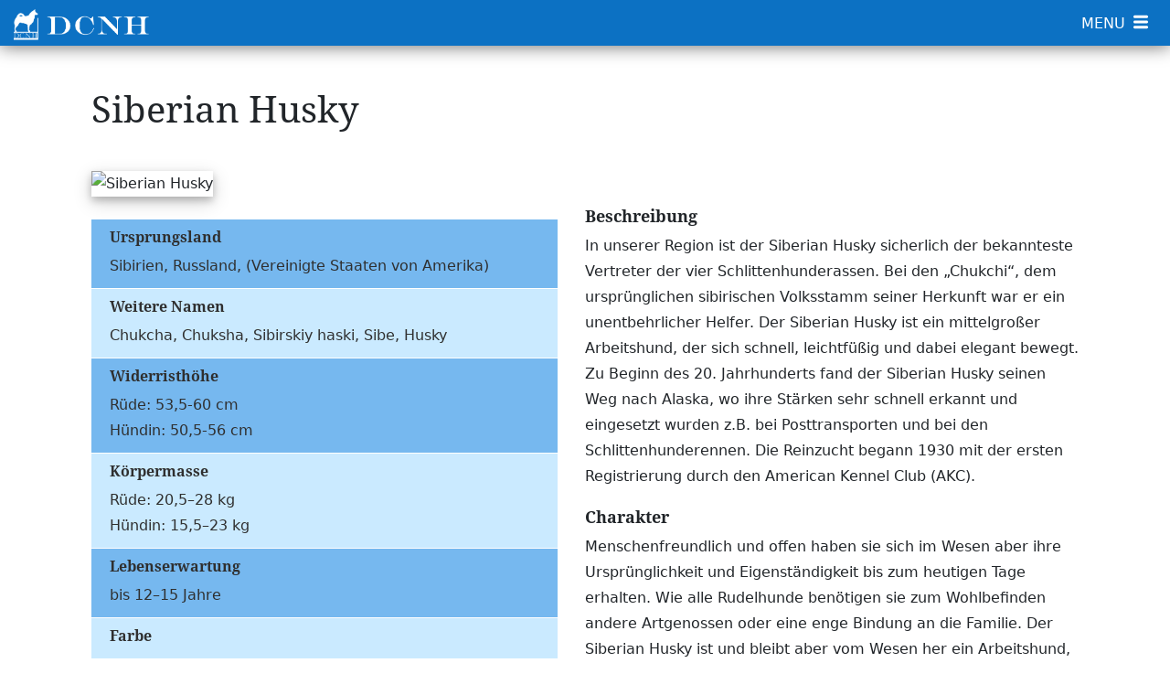

--- FILE ---
content_type: text/html; charset=UTF-8
request_url: https://dcnh.de/rasse/siberian-husky
body_size: 3682
content:
<!DOCTYPE html>
<html lang="de-DE">
<head>
<title>DCNH e.V. | Deutscher Club für Nordische Hunde</title>
<meta http-equiv="Content-Type" content="text/html; charset=UTF-8" />
<meta name="robots" content="index,follow" />
<meta name="revisit-after" content="3 days" />
<meta name="viewport" content="width=device-width, initial-scale=1">

<!-- Styles und Scripts -->
    <link rel="preload" as="style" href="https://dcnh.de/build/assets/all-D8SYt5EC.css" /><link rel="stylesheet" href="https://dcnh.de/build/assets/all-D8SYt5EC.css" />    <link rel="preload" as="style" href="https://dcnh.de/build/assets/dcnh-CmsvNfsk.css" /><link rel="stylesheet" href="https://dcnh.de/build/assets/dcnh-CmsvNfsk.css" />    <link rel="preload" as="style" href="https://dcnh.de/build/assets/app-Cc727JKF.css" /><link rel="stylesheet" href="https://dcnh.de/build/assets/app-Cc727JKF.css" />
<link rel="icon" href="/build/public/images/favicon.ico" type="image/x-icon" />
<link rel="shortcut icon" href="/build/public/images/favicon.ico" type="image/x-icon" />

<!-- Scripts -->
    <link rel="preload" as="style" href="https://dcnh.de/build/assets/app-Cc727JKF.css" /><link rel="modulepreload" href="https://dcnh.de/build/assets/app-DsMXFl3s.js" /><link rel="stylesheet" href="https://dcnh.de/build/assets/app-Cc727JKF.css" /><script type="module" src="https://dcnh.de/build/assets/app-DsMXFl3s.js"></script>
</head>

<body>

<div class="pagecell">

    <nav class="main">
    <div class="navcontainer">
    	<a href="/" class="logo"><img src="https://dcnh.de/build/public/images/logo.png" alt="Deutscher Club für Nordische Hunde e.V. (DCNH e.V.)" title="Deutscher Club für Nordische Hunde e.V. (DCNH e.V.)"></a>

    	<ul class="menu">
        	<li>
            	<a href="/">Home</a>
            </li>
                    
                	<li class="menuparent">
            <a href="/der-dcnh">Der DCNH</a>
                <ul>
                    
                        
                		                			<li>
                				<a href="/ueber-uns">Über uns </a>
                			</li>
                		
                    
                        
                		                			<li class="menuparent">
                				<a href="/ansprechpartner">Ansprechpartner </a>
                    			<ul>
                    			                    				<li><a href="/ansprechpartner/der-vorstand">Vorstand </a></li>
                    			                    				<li><a href="/ansprechpartner/erweiterter-vorstand">Erweiterter Vorstand </a></li>
                    			                    				<li><a href="/ansprechpartner/fachbereiche">Fachbereiche </a></li>
                    			                    				<li><a href="/ansprechpartner/funktionstraeger">Funktionsträger </a></li>
                    			                    				<li><a href="/ansprechpartner/landesverbaende">Landesverbände </a></li>
                    			                    				<li><a href="/ansprechpartner/zuchtwarte">Zuchtwarte </a></li>
                    			                    			</ul>
                			</li>
                		
                    
                        
                		                			<li>
                				<a href="/satzung">Zuchtordnung / Satzung / MAO </a>
                			</li>
                		
                    
                        
                		                			<li>
                				<a href="/mitglied-werden">Mitglied werden </a>
                			</li>
                		
                                    </ul>
    		</li>
    	            
                	<li class="menuparent">
            <a href="/rassen">Rassen</a>
                <ul>
                    
                        
                		                			<li>
                				<a href="/rassen#schlittenhunde">Schlittenhunde </a>
                			</li>
                		
                    
                        
                		                			<li>
                				<a href="/rassen#huetehunde">Hütehunde </a>
                			</li>
                		
                    
                        
                		                			<li>
                				<a href="/rassen#jagdhunde">Jagdhunde </a>
                			</li>
                		
                    
                        
                		                			<li>
                				<a href="/rassen#asiaten">Asiaten </a>
                			</li>
                		
                    
                        
                		                			<li>
                				<a href="/rassen#urtyp">Urtyp </a>
                			</li>
                		
                                    </ul>
    		</li>
    	            
                	<li class="menuparent">
            <a href="/zucht">Zucht</a>
                <ul>
                    
                        
                		                			<li class="menuparent">
                				<a href="/zucht/welpen">Welpen </a>
                    			<ul>
                    			                    				<li><a href="/zucht/welpen/schlittenhunde">Schlittenhunde </a></li>
                    			                    				<li><a href="/zucht/welpen/huetehunde">Hütehunde </a></li>
                    			                    				<li><a href="/zucht/welpen/jagdhunde">Jagdhunde </a></li>
                    			                    				<li><a href="/zucht/welpen/asiaten">Asiaten </a></li>
                    			                    				<li><a href="/zucht/welpen/urtyp">Urtyp </a></li>
                    			                    			</ul>
                			</li>
                		
                    
                        
                		                			<li class="menuparent">
                				<a href="/zucht/zuechter">Züchterliste </a>
                    			<ul>
                    			                    				<li><a href="/zucht/zuechter/schlittenhunde">Schlittenhunde </a></li>
                    			                    				<li><a href="/zucht/zuechter/huetehunde">Hütehunde </a></li>
                    			                    				<li><a href="/zucht/zuechter/jagdhunde">Jagdhunde </a></li>
                    			                    				<li><a href="/zucht/zuechter/asiaten">Asiaten </a></li>
                    			                    				<li><a href="/zucht/zuechter/urtyp">Urtyp </a></li>
                    			                    			</ul>
                			</li>
                		
                    
                        
                		                			<li class="menuparent">
                				<a href="/zucht/deckrueden">Deckrüden </a>
                    			<ul>
                    			                    				<li><a href="/zucht/deckrueden/schlittenhunde">Schlittenhunde </a></li>
                    			                    				<li><a href="/zucht/deckrueden/huetehunde">Hütehunde </a></li>
                    			                    				<li><a href="/zucht/deckrueden/jagdhunde">Jagdhunde </a></li>
                    			                    				<li><a href="/zucht/deckrueden/asiaten">Asiaten </a></li>
                    			                    				<li><a href="/zucht/deckrueden/urtyp">Urtyp </a></li>
                    			                    			</ul>
                			</li>
                		
                                    </ul>
    		</li>
    	            
                	<li class="menuparent">
            <a href="/ausstellungen">Ausstellungen</a>
                <ul>
                    
                        
                		                			<li>
                				<a href="/ausstellungen/spezialzuchtrichter">Spezialzuchtrichter </a>
                			</li>
                		
                    
                        
                		                			<li class="menuparent">
                				<a href="/ausstellungen/erfolge">Erfolge </a>
                    			<ul>
                    			                    				<li><a href="/ausstellungen/erfolge/schlittenhunde">Schlittenhunde </a></li>
                    			                    				<li><a href="/ausstellungen/erfolge/huetehunde">Hütehunde </a></li>
                    			                    				<li><a href="/ausstellungen/erfolge/jagdhunde">Jagdhunde </a></li>
                    			                    				<li><a href="/ausstellungen/erfolge/asiaten">Asiaten </a></li>
                    			                    				<li><a href="/ausstellungen/erfolge/urtyp">Urtyp </a></li>
                    			                    			</ul>
                			</li>
                		
                    
                        
                		                			<li>
                				<a href="/ausstellungen/ergebnisse">Ergebnisse </a>
                			</li>
                		
                    
                        
                		                			<li>
                				<a href="/ausstellungen/ordnungen">Titelbestimmungen / Ausstellungsordnung </a>
                			</li>
                		
                                    </ul>
    		</li>
    	            
                	<li class="menuparent">
            <a href="/termine">Termine</a>
                <ul>
                    
                        
                		                			<li>
                				<a href="/termine/show">Shows </a>
                			</li>
                		
                    
                        
                		                			<li>
                				<a href="/termine/zucht">Zucht </a>
                			</li>
                		
                    
                        
                		                			<li>
                				<a href="/termine/sport">Sport </a>
                			</li>
                		
                    
                        
                		                			<li>
                				<a href="/termine/versammlung">Versammlungen </a>
                			</li>
                		
                    
                        
                		                			<li>
                				<a href="/termine/sonstige">Sonstiges </a>
                			</li>
                		
                                    </ul>
    		</li>
    	            
            		<li>
            	<a href="/news">News</a>
            </li>
                    	<!-- Authentication Links -->
                            <li>
                    <a href="https://dcnh.de/login">Login
                    <i class="fas fa-sign-in-alt" aria-hidden="true" style="color:#0c71c3; padding-left:3px;"></i></a>
                </li>
                    </ul>

    </div>
    </nav>

	
    <section class="container">
        <div class="content">

            <div class="rasse_seite">
                <h1>
                    Siberian Husky
                                    </h1>

                <div class="rasse_steckbrief">
                    <div class="rasse_bild">
                        <img alt="Siberian Husky" src="/storage/breeds/siberian-husky.png">
                    </div>

                    <div class="rasse_details">
                        <h2>Ursprungsland</h2>
                        Sibirien, Russland, (Vereinigte Staaten von Amerika)
                    </div>

                    <div class="rasse_details">
                        <h2>Weitere Namen</h2>
                        Chukcha, Chuksha, Sibirskiy haski, Sibe, Husky
                    </div>

                    <div class="rasse_details">
                        <h2>Widerristhöhe</h2>
                        Rüde: 53,5-60 cm<br/>
                        Hündin: 50,5-56 cm
                    </div>

                    <div class="rasse_details">
                        <h2>Körpermasse</h2>
                        Rüde: 20,5–28 kg<br/>
                        Hündin: 15,5–23 kg
                    </div>

                    <div class="rasse_details">
                        <h2>Lebenserwartung</h2>
                        bis 12–15 Jahre
                    </div>

                    <div class="rasse_details">
                        <h2>Farbe</h2>
                        Alle Farben von schwarz bis reinweiß mit einer Vielfalt von Zeichnungen.
                    </div>

                    <div class="rasse_details">
                        <h2>Haarkleid</h2>
                        Doppeltes Fell, mittellang, gerade, nie harsch, Unterwolle weich.
                    </div>
                </div>

                <div class="rasse_beschreibung">
                    <div class="rasse_details">
                        <h2>Beschreibung</h2>
                        In unserer Region ist der Siberian Husky sicherlich der bekannteste Vertreter der vier Schlittenhunderassen. Bei den „Chukchi“, dem ursprünglichen sibirischen Volksstamm seiner Herkunft war er ein unentbehrlicher Helfer. Der Siberian Husky ist ein mittelgroßer Arbeitshund, der sich schnell, leichtfüßig und dabei elegant bewegt. Zu Beginn des 20. Jahrhunderts fand der Siberian Husky seinen Weg nach Alaska, wo ihre Stärken sehr schnell erkannt und eingesetzt wurden z.B. bei Posttransporten und bei den Schlittenhunderennen. Die Reinzucht begann 1930 mit der ersten Registrierung durch den American Kennel Club (AKC).
                    </div>

                    <div class="rasse_details">
                        <h2>Charakter</h2>
                        Menschenfreundlich und offen haben sie sich im Wesen aber ihre Ursprünglichkeit und Eigenständigkeit bis zum heutigen Tage erhalten. Wie alle Rudelhunde benötigen sie zum Wohlbefinden andere Artgenossen oder eine enge Bindung an die Familie. Der Siberian Husky ist und bleibt aber vom Wesen her ein Arbeitshund, der sowohl körperlich als auch geistig gefordert und ausgelastet werden muss.
                    </div>

                    <div class="rasse_details">
                        <h2>Erziehung</h2>
                        Wie alle Schlittenhunde braucht auch der Siberian Husky eine feste Rangordnung, die sein Besitzer ab dem Welpenalter mit konsequenter, liebevoller Erziehung ausprägen muss. So wird aus dem Siberian Husky ein idealer Begleiter für viele sportliche Betätigungen.
                    </div>

                    <div class="rasse_details">
                        <h2>Pflege</h2>
                        Wie bei allen anderen Hunden mit doppeltem Haarkleid ist die Pflege während des Fellwechsels im Frühjahr und Herbst ausgeprägt, ansonsten das ganze restliche Jahr aber problemlos.
                    </div>

                    <div class="rasse_details">
                        <h2>Weitere Informationen</h2>
                                                    <img style="vertical-align: middle;" src="/build/public/images/pdf.png" alt="Rasseportrait Siberian Husky als PDF anzeigen" />
                            <a href="/storage/breeds/siberian-husky_portrait.pdf" target="_blank" rel="noopener noreferrer">Rasseportrait Siberian Husky</a><br/>
                        
                                                    <img style="vertical-align: middle;" src="/build/public/images/pdf.png" alt="Rassestandard Siberian Husky als PDF anzeigen" />
                            <a href="/storage/breeds/siberian-husky_standard.pdf" target="_blank" rel="noopener noreferrer">Rassestandard Siberian Husky</a><br/>
                        
                                                    <img style="vertical-align: middle;" src="/build/public/images/pdf.png" alt="Rassespezifischer Anhang Siberian Husky als PDF anzeigen" />
                            <a href="/storage/breeds/siberian-husky_rsa.pdf" target="_blank" rel="noopener noreferrer">Rassespezifischer Anhang Siberian Husky</a><br/>
                                            </div>
                </div>
            </div>

            <div style="clear:both;">&nbsp;</div>
            <a href="javascript:history.back()" class="zurueck">Zurück zur Rasseliste</a>
        </div>
    </section>



	<div class="footer">
	<div class="footer-content">

	<div class="footer-content-links">

	<div class="footerlink">
    	<h4>DCNH e.V.</h4>
    	<ul>
        

                    <li><a href="/ansprechpartner/fachbereiche">Fachbereiche </a></li>
                    <li><a href="/rassen">Rassen </a></li>
                    <li><a href="/zucht">Züchter und Welpen </a></li>
                </ul>
    </div>
        <div class="footerlink">
    	<h4>Wichtige Termine</h4>
    	<ul>
        

                    <li><a href="/termine/show">Ausstellungen </a></li>
                    <li><a href="/termine/zucht">Zuchttermine </a></li>
                    <li><a href="/termine/versammlung">Versammlungen </a></li>
                </ul>
    </div>
        <div class="footerlink">
    	<h4>Kontakt</h4>
    	<ul>
        

                    <li><a href="/ansprechpartner/funktionstraeger">Geschäftsstelle </a></li>
                    <li><a href="/ansprechpartner/funktionstraeger">Zuchtbuchführende Stelle </a></li>
                </ul>
    </div>
        <div class="footerlink">
    	<h4>Mitgliedschaft</h4>
    	<ul>
        

                    <li><a href="/mitglied-werden">Mitglied werden </a></li>
                </ul>
    </div>
    
	</div>

	<img alt="Die im DCNH e.V. vertretene Rassen gliedern sich in fuenf Untergruppen" src="https://dcnh.de/build/public/images/footer.png" srcset="https://dcnh.de/build/public/images/footer.png 1080w, https://dcnh.de/build/public/images/footer-480.png 480w" sizes="(min-width: 0px) and (max-width: 480px) 480px, (min-width: 481px) 1080px, 100vw" >

	</div>
	</div>

	<div class="copyright">
	<div class="copyright-content">
	&copy; 2012-2026 DCNH e.V.  |  <a href="/impressum">Impressum</a>  |  <a href="/datenschutz">Datenschutz</a>
	</div>
	</div>


</div>
<a href="#" class="back-to-top"><img src="https://dcnh.de/build/public/images/top.png"></a>

<script type="module">
    console.log('Zweiter')
    document.addEventListener("DOMContentLoaded", function () {
        //jQuery(document).ready(function () {
            var offset = 220;
            var duration = 500;
            jQuery(window).scroll(function () {
                if (jQuery(this).scrollTop() > offset) {
                    jQuery('.back-to-top').fadeIn(duration);
                } else {
                    jQuery('.back-to-top').fadeOut(duration);
                }
            });

            jQuery('.back-to-top').click(function (event) {
                event.preventDefault();
                jQuery('html, body').animate({scrollTop: 0}, duration);
                return false;
            })
        });
</script>

</body>
</html>


--- FILE ---
content_type: text/css
request_url: https://dcnh.de/build/assets/dcnh-CmsvNfsk.css
body_size: 7290
content:
body{color:#4c4c4c;background-color:#fff;font:100%/1.4 Merriweather,serif;hyphens:auto;-moz-hyphens:auto;-webkit-hyphens:auto;-ms-hyphens:auto}*,html,body,div,dl,dt,dd,ul,ol,li,pre,form,label,fieldset,input,p,blockquote,th,td{margin:0;padding:0}article,aside,figure,footer,header,hgroup,nav.main,section{display:block}*{-webkit-box-sizing:border-box;-moz-box-sizing:border-box;box-sizing:border-box}html{-webkit-font-smoothing:antialiased}@font-face{font-family:"Noto Serif";font-style:normal;font-weight:400;src:local(""),url(/build/public/fonts/noto-serif-v9-latin-ext_latin-regular.woff2) format("woff2"),url(/build/public/fonts/noto-serif-v9-latin-ext_latin-regular.woff) format("woff")}@font-face{font-family:"Noto Serif";font-style:italic;font-weight:400;src:local(""),url(/build/public/fonts/noto-serif-v9-latin-ext_latin-italic.woff2) format("woff2"),url(/build/public/fonts/noto-serif-v9-latin-ext_latin-italic.woff) format("woff")}@font-face{font-family:"Noto Serif";font-style:normal;font-weight:700;src:local(""),url(/build/public/fonts/noto-serif-v9-latin-ext_latin-700.woff2) format("woff2"),url(/build/public/fonts/noto-serif-v9-latin-ext_latin-700.woff) format("woff")}@font-face{font-family:"Noto Serif";font-style:italic;font-weight:700;src:local(""),url(/build/public/fonts/noto-serif-v9-latin-ext_latin-700italic.woff2) format("woff2"),url(/build/public/fonts/noto-serif-v9-latin-ext_latin-700italic.woff) format("woff")}@font-face{font-family:Merriweather;font-style:normal;font-weight:400;src:local(""),url(/build/public/fonts/merriweather-v22-latin-ext_latin-regular.woff2) format("woff2"),url(/build/public/fonts/merriweather-v22-latin-ext_latin-regular.woff) format("woff")}@font-face{font-family:Merriweather;font-style:italic;font-weight:400;src:local(""),url(/build/public/fonts/merriweather-v22-latin-ext_latin-italic.woff2) format("woff2"),url(/build/public/fonts/merriweather-v22-latin-ext_latin-italic.woff) format("woff")}@font-face{font-family:Merriweather;font-style:normal;font-weight:700;src:local(""),url(/build/public/fonts/merriweather-v22-latin-ext_latin-700.woff2) format("woff2"),url(/build/public/fonts/merriweather-v22-latin-ext_latin-700.woff) format("woff")}@font-face{font-family:Merriweather;font-style:italic;font-weight:700;src:local(""),url(/build/public/fonts/merriweather-v22-latin-ext_latin-700italic.woff2) format("woff2"),url(/build/public/fonts/merriweather-v22-latin-ext_latin-700italic.woff) format("woff")}nav.main{display:block;position:fixed;top:0;width:100%;background:#fff;font-size:.938em;-webkit-box-shadow:0 0 7px rgba(0,0,0,.1);-moz-box-shadow:0 0 7px rgba(0,0,0,.1);box-shadow:0 0 7px #0000001a;z-index:9990;padding:0 10%}.navcontainer{margin:0 auto;width:100%;max-width:1080px}.logo{display:block;float:left;padding:2px 20px 0 0;text-decoration:none}.navcontainer img{max-height:50px}.menu{display:block;float:right}.menu li{display:block;float:left;position:relative;z-index:100}.menu li:first-child{margin-left:0}.menu li a{text-decoration:none;padding:22px 20px;display:block;color:#696969;transition:all .2s ease-in-out 0s;border-right:1px solid #f4f4f4}.menu li a:hover,.menu li:hover>a{color:#1e73be}.menu li a.active{color:#0c71c3}.menu ul{visibility:hidden;opacity:0;width:220px;position:absolute;left:0;transform:translateY(20px);transition:all .2s ease-out;z-index:99}.menu ul:after{bottom:100%;left:20%;border:solid transparent;content:"";height:0;width:0;position:absolute;pointer-events:none;border-color:#fff0;border-bottom-color:#0c71c3;border-width:6px;margin-left:-6px}.menu ul li{display:block;float:none}.menu ul li a{display:block;color:#4f4f4f;background-color:#b5deff;padding:15px 30px;border-bottom:1px solid #cbe8ff;border-right:0}.menu ul li a:hover,.menu ul li:hover>a{color:#eee;background-color:#0c71c3}.menu li:hover>ul{visibility:visible;opacity:1;transform:translate(0)}.menu ul ul{left:219px;top:0;visibility:hidden;opacity:0;transform:translate(20px,20px);transition:all .2s ease-out}.menu ul ul:after{left:-6px;top:10%;border:solid transparent;content:"";height:0;width:0;position:absolute;pointer-events:none;border-color:#fff0;border-right-color:#b5deff;border-width:6px;margin-top:-6px}.menu li>ul ul:hover{visibility:visible;opacity:1;transform:translate(0)}p{padding-bottom:1em}h1,h2,h3,h4,h5,h6{font-family:"Noto Serif",serif,Georgia,Times New Roman;font-weight:500;padding:35px 0}h1{font-size:1.875em}h2{font-size:1.5em}h3{font-size:1.375em}@media screen and (max-width:770px){h1,h2,h3,h4,h5,h6{padding:5px 0 20px}h1{font-size:1.625em;line-height:1.2;margin-bottom:10px;hyphens:none;-moz-hyphens:none;-webkit-hyphens:none;-ms-hyphens:none;padding:15px 0}h2{line-height:1.4;padding:15px 0;margin-top:10px}}.light{color:#fff;text-shadow:0em .1em .1em rgba(0,0,0,.4)}.blue{color:#1e73be}.grey{color:#cecece}.headerblue{background-color:#0c71c3;height:80px;background-image:url(/build/public/images/back_headerblue.jpg);background-repeat:no-repeat;background-position:center;background-size:cover}@media screen and (max-width:770px){.headerblue{background-color:#0c71c3;height:40px}}@media screen and (max-width:480px){ul li:not(ul.menu li){margin-left:20px}}span.pdf{display:inline-block}span.pdf img{float:left;padding-right:10px;padding-top:5px;vertical-align:middle}span.pdf p{overflow:hidden}div.errors{color:red}a{color:#0c71c3;text-underline-offset:3px;-webkit-transition:all .3s ease;-moz-transition:all .3s ease;-o-transition:all .3s ease;transition:all .3s ease;text-decoration:none}a:visited{color:#0c71c3}a:focus{outline:0}a:hover,a:active{outline:0;color:#1e8ee9;text-decoration:underline}a.under,table.clubnachrichten h3 a,table.deckrueden h3 a,table.welpen h3 a,table.termine h3 a,table.news h3 a{color:#0c71c3;text-underline-offset:3px;-webkit-transition:all .3s ease;-moz-transition:all .3s ease;-o-transition:all .3s ease;transition:all .3s ease;text-decoration:underline}a.under:visited,table.clubnachrichten h3 a:visited,table.deckrueden h3 a:visited,table.welpen h3 a:visited{color:#0c71c3}a.under:focus,table.clubnachrichten h3 a:focus,table.deckrueden h3 a:focus,table.welpen h3 a:focus{outline:0}a.under:hover,a.under:active,table.clubnachrichten h3 a:hover,table.clubnachrichten h3 a:active,table.deckrueden h3 a:hover,table.deckrueden h3 a:active,table.welpen h3 a:hover,table.welpen h3 a:active,table.termine h3 a:hover,table.termine h3 a:active,table.news h3 a:hover,table.news h3 a:active{outline:0;color:#1e8ee9;text-decoration:none}table.ansprechpartner th h2 a{color:#fff;text-decoration:underline;-webkit-transition:all .3s ease;-moz-transition:all .3s ease;-o-transition:all .3s ease;transition:all .3s ease}table.ansprechpartner th h2 a:hover{color:#d0eaff;text-decoration:none}table.ansprechpartner th h2 a:after{content:" »";display:inline-block;padding-left:5px}a.buttonblue{padding:7px 25px;background-color:#2ea3f2;color:#fff;-webkit-transition:all .3s ease;-moz-transition:all .3s ease;-o-transition:all .3s ease;transition:all .3s ease;text-decoration:none;display:inline-block;margin-bottom:15px}a.buttonblue:visited{color:#fff}a.buttonblue:focus{outline:0;color:#afdfff}a.buttonblue:hover{outline:0;background-color:#2092e0}a.buttonblue:after{font-family:"Font Awesome 5 Free";font-weight:600;content:" »";padding-left:5px}a.buttonblue:hover:after,a.buttonblue:active:after{font-family:"Font Awesome 5 Free";font-weight:600;content:" »";padding-left:5px}.anchor{padding-top:80px;margin-top:-80px;display:block;position:relative}a.zurueck:before{font-family:"Font Awesome 5 Free";font-weight:600;content:"«";padding-right:5px;display:inline-block}.weiterlesen,.terminbereich{display:block;padding:3px 8px}div.weiterlesen a:after{content:" »";display:inline-block;padding-left:5px;text-decoration:none}div.terminbereich a{background-color:#b3dbf8;padding:4px 8px;text-decoration:none}div.terminbereich a:hover{background-color:#d9efff;padding:4px 8px;text-decoration:none;color:#0c71c3}a.maplink{color:#eee;text-underline-offset:3px;-webkit-transition:all .3s ease;-moz-transition:all .3s ease;-o-transition:all .3s ease;transition:all .3s ease;text-decoration:underline}a.maplink:visited{color:#eee}a.maplink:focus{outline:0}a.maplink:hover,a.maplink:active{outline:0;color:#fff;text-decoration:underline}a.mail:before{font-family:"Font Awesome 5 Free";font-weight:600;content:"";display:inline-block;padding-right:5px}.mitgliedbutton{max-width:1080px;margin:-30px auto 0;text-align:right}div.mitgliedbutton a{box-shadow:0 1px 2px #fff6af;background:linear-gradient(to bottom,#ffe764 5%,#ffac33);background-color:#ffab23;border-radius:13px;border:1px solid #ffaa22;display:inline-block;cursor:pointer;color:#333;font-family:Arial;font-size:18px;font-weight:700;padding:15px 24px;text-decoration:none;text-shadow:0px 1px 2px #ffee66}div.mitgliedbutton a:hover{background:linear-gradient(to bottom,#ffac33 5%,#ffe764);background-color:#ffab23}div.mitgliedbutton a:hover{top:1px}.pagecell{width:100%;margin:0;padding:60px 0 0}.container{width:100%;padding:0 10%;line-height:1.8em;text-align:left}.content{max-width:1080px;margin:0 auto;padding:60px 0 80px}@media screen and (max-width:480px){.container{width:100%;padding:0 5%}.content{padding:30px 0 20px}}.content ul li{padding-left:10px;margin-bottom:5px;margin-left:15px}.fullheader{width:100%;padding:0 10%;height:calc(100vh - 65px);background-color:#1e73be;background-position:center}.fullheader-content{margin:0 auto;max-width:1080px;display:table;height:calc(100vh - 60px)}.fullheader-text-bottom-right{padding-left:35%;padding-bottom:60px;display:table-cell;vertical-align:bottom;text-align:right;font-size:1.125em;letter-spacing:1px;line-height:1.8}.fullheader-text-bottom-left{padding-right:40%;padding-bottom:40px;display:table-cell;vertical-align:bottom;text-align:left;font-size:1.125em;letter-spacing:1px;line-height:1.8}[class^=fullheader-] h1{line-height:1.2}@media screen and (max-width:480px){.fullheader-content{display:table;height:calc(100vh - 60px)}.fullheader-text-bottom-right{padding-left:0}.fullheader-text-bottom-left{padding-right:0}}.flex{display:flex;display:-webkit-box;display:-webkit-flex;display:-ms-flexbox}@media screen and (max-width:770px){.flex{display:block}}.column{flex:1;width:45%}@media screen and (max-width:770px){.column,.column img{width:100%}}.column:first-child{padding-right:40px}@media screen and (max-width:480px){.column:first-child{padding-right:0}}.parallax{height:500px;background-attachment:fixed;background-position:center;background-repeat:no-repeat;background-size:cover}img{border:0;max-width:100%;height:auto;width:auto}img.imghover:hover{opacity:.8;-webkit-transition:all .3s ease;-moz-transition:all .3s ease;-o-transition:all .3s ease;transition:all .3s ease}.fade-in{animation:fadeIn ease 2s;-webkit-animation:fadeIn ease 2s;-moz-animation:fadeIn ease 2s;-o-animation:fadeIn ease 2s;-ms-animation:fadeIn ease 2s}@keyframes fadeIn{0%{opacity:0}to{opacity:1}}@-moz-keyframes fadeIn{0%{opacity:0}to{opacity:1}}@-webkit-keyframes fadeIn{0%{opacity:0}to{opacity:1}}@-o-keyframes fadeIn{0%{opacity:0}to{opacity:1}}@-ms-keyframes fadeIn{0%{opacity:0}to{opacity:1}}.fullheader-home{width:100%;padding:0 10%;background-color:#1e73be;background-position:center;background-image:url(/build/public/images/slides_sibirische_huskies_schlittenhunde.jpg);background-size:cover}.fullheader-home .fullheader-text-bottom-right{padding-bottom:80px}@media screen and (max-width:1189px){.fullheader-home{background-image:url(/build/public/images/slides_sibirische_huskies_schlittenhunde_1280.jpg)}}@media screen and (max-width:480px){.fullheader-home{background-image:url(/build/public/images/slides_sibirische_huskies_schlittenhunde_600.jpg)}}.parallax-home{background-image:url(/build/public/images/Anouk-vom-Hundeparadies-Eifel.jpg)}.flexhome{margin-top:30px}div.flexhome div{flex:20%}div.flexhome div:not(:last-child){margin-right:10px}.fci{float:left;max-width:48px;margin-top:20px}.vdh{float:left;margin-right:10px;max-width:75px;margin-top:23px}.homenews{min-width:35%;display:block;margin-left:50px}.homenewscontent{display:block;padding:20px 40px;background-color:#ccedff;background-position:bottom center;background-blend-mode:soft-light;background-color:initial;background-image:url(/build/public/images/back_homenews.jpg),linear-gradient(144deg,#ccedff 43%,#0063c6);background-repeat:no-repeat;background-size:cover;font-size:.875em;min-height:320px}@media screen and (max-width:770px){.homenews{width:100%;margin-top:30px;margin-left:0!important}.homenewscontent{background-position:center!important}}@supports not (background-blend-mode: soft-light){.homenewscontent{background-image:none;background-color:#ccedff}}.homenewscontent p{padding-bottom:5px}.homenewscontent p:nth-child(2n){padding-bottom:20px}.homenewscontent p:nth-child(2n){margin-top:0;margin-left:3px;line-height:1.2}.homenewscontent p:nth-child(odd):before{content:"►";color:#4c89c8;margin-left:-20px}.homenewscontent a,.homenewscontent a:visited{color:#002c66;text-decoration:none;display:inline-block;vertical-align:top;padding-left:10px;padding-top:5px;line-height:1.4}.homenewscontent a:hover,.homenewscontent a:active{color:#1e5894;text-decoration:none;display:inline-block;vertical-align:top;padding-left:10px;padding-top:5px;line-height:1.4;text-decoration:underline}.fullheader-ueberuns{width:100%;padding:0 10%;background-color:#1e73be;background-position:center;background-image:url(/build/public/images/karelischer_baerenhund.jpg);background-size:cover}.parallax-ueberuns{background-image:url(/build/public/images/islandhund_perla.jpg)}.parallax-ueberuns2{background-image:url(/build/public/images/lapinporokoira_wurf.jpg)}.container.rassen{background-image:url(/build/public/images/lapinporokoira-bw.jpg);background-repeat:no-repeat;background-attachment:fixed;background-position:top right;background-size:auto 100%}.content.rassen{padding-right:20%}div.rasseliste_header h2{clear:both;display:block;background-color:#0c71c3;color:#fff;padding:10px 20px}.rasseliste_container{display:flex;align-items:center;background-color:#e9e9e9;padding:0 35px 0 0;margin-bottom:10px}.rasseliste_container:nth-child(odd){background-color:#caeaff}.rasseliste_container img{float:left;max-width:200px;margin-right:35px}.rasseliste_link{float:left}@media screen and (min-width:481px)and (max-width:900px){.container.rassen{background-image:none}.content.rassen{padding-right:0}}@media screen and (max-width:600px){.container.rassen{background-image:none}.content.rassen{padding-right:0}.rasseliste_container{display:table;background-color:transparent;padding:0;margin-bottom:10px;clear:both}.rasseliste_container:nth-child(odd){background-color:transparent}div.rasseliste_container img{display:block;max-width:100%;margin-bottom:5px}div.rasseliste_header h2{margin:20px 0 15px!important;clear:both;display:block}}.rasse_bild{margin:0 0 25px}.rasse_bild img{box-shadow:0 4px 8px #0003,0 6px 20px #00000030}.rasse_steckbrief{float:left;width:50%;display:inline-block;padding-right:30px}@media screen and (max-width:480px){.rasse_steckbrief{float:none;width:100%;display:block;padding-right:0}}.rasse_steckbrief .rasse_details:nth-child(2n){background-color:#76b8ef;padding:10px 20px;color:#2f2f2f;margin-bottom:1px}.rasse_steckbrief .rasse_details:nth-child(odd){background-color:#caeaff;padding:10px 20px;color:#2f2f2f;margin-bottom:1px}.rasse_steckbrief h2{font-size:16px;font-weight:700}.rasse_beschreibung{padding-top:40px;width:50%;float:left;display:inline-block}@media screen and (max-width:480px){.rasse_beschreibung{padding-top:40px;width:100%;float:none;display:block}}.rasse_beschreibung .rasse_details{margin-bottom:20px}.rasse_details h2{padding:0}.rasse_beschreibung h2{font-size:1.125em;font-weight:700}.fullheader-welpen{width:100%;padding:0 10%;background-color:#1e73be;background-position:center;background-image:url(/build/public/images/dcnh-welpen.jpg);background-size:cover}.map{float:right;font-size:85%!important}@media screen and (max-width:480px){.map{clear:both;float:none;font-size:65%!important}}.fullheader-news{width:100%;padding:0 10%;background-color:#1e73be;background-position:center;background-image:url(/build/public/images/news.jpg);background-size:cover}.fullheader-zuechter{width:100%;padding:0 10%;background-color:#1e73be;background-position:center;background-image:url(/build/public/images/sibirische-husky-welpen.jpg);background-size:cover}.parallax-zuechter{background-image:url(/build/public/images/finnischer-lapphund-welpe.jpg)}div.flexhome h4 a:after{content:" »";display:inline-block;padding-left:5px}.fullheader-deckrueden{width:100%;padding:0 10%;background-color:#1e73be;background-position:center;background-image:url(/build/public/images/dcnh-deckrueden.jpg);background-size:cover}.fullheader-erfolge{width:100%;padding:0 10%;background-color:#1e73be;background-position:center;background-image:url(/build/public/images/shiba-inu-huendin.jpg);background-size:cover}.fullheader-zucht{width:100%;padding:0 10%;background-color:#1e73be;background-position:center;background-image:url(/build/public/images/nordische-rassen-zucht.jpg);background-size:cover}.fullheader-ausstellungen{width:100%;padding:0 10%;background-color:#1e73be;background-position:center;background-image:url(/build/public/images/world-club-winner-2017.jpg);background-size:cover}.termine-info{color:#f36}table.bewerbungen{width:100%;border-collapse:collapse;font-size:.938em;line-height:1.8em}table.clubnachrichten,table.deckrueden,table.welpen,table.zuechter,table.ansprechpartner,table.dokumente,table.spezialzuchtrichter,table.erfolge,table.ergebnisse,table.news,table.termine{width:100%;border-collapse:collapse;margin-top:40px;font-size:.938em;line-height:1.8em}table.bewerbungen tr:nth-of-type(odd),table.clubnachrichten tr:nth-of-type(odd),table.deckrueden tr:nth-of-type(odd),table.welpen tr:nth-of-type(odd),table.zuechter tr:nth-of-type(odd),table.ansprechpartner tr:nth-of-type(odd),table.dokumente tr:nth-of-type(odd),table.spezialzuchtrichter tr:nth-of-type(odd),table.erfolge tr:nth-of-type(odd),table.erfolgeeinzeln tr:nth-of-type(odd),table.ergebnisse tr:nth-of-type(odd),table.news tr:nth-of-type(odd),table.termine tr:nth-of-type(odd){background:#caeaff}table.bewerbungen tr:nth-of-type(2n),table.clubnachrichten tr:nth-of-type(2n),table.deckrueden tr:nth-of-type(2n),table.welpen tr:nth-of-type(2n),table.zuechter tr:nth-of-type(2n),table.ansprechpartner tr:nth-of-type(2n),table.dokumente tr:nth-of-type(2n),table.spezialzuchtrichter tr:nth-of-type(2n),table.erfolge tr:nth-of-type(2n),table.erfolgeeinzeln tr:nth-of-type(2n),table.ergebnisse tr:nth-of-type(2n),table.news tr:nth-of-type(2n),table.termine tr:nth-of-type(2n){background:#e0f3ff}table.bewerbungen th,table.clubnachrichten th,table.deckrueden th,table.welpen th,table.zuechter th,table.ansprechpartner th,table.dokumente th,table.spezialzuchtrichter th,table.erfolge th,table.ergebnisse th,table.news th,table.termine th{padding:10px;background:#0c71c3;text-align:left;vertical-align:top}table.bewerbungen th h2,table.clubnachrichten th h2,table.deckrueden th h2,table.welpen th h2,table.zuechter th h2,table.ansprechpartner th h2,table.dokumente th h2,table.spezialzuchtrichter th h2,table.erfolge th h2,table.erfolgeeinzeln th h2,table.ergebnisse th h2,table.news th h2,table.termine th h2{color:#fff;padding:0 10px;line-height:1.4em}table.clubnachrichten td h3,table.deckrueden td h3,table.welpen td h3,table.ansprechpartner td h3,table.dokumente td h3,table.spezialzuchtrichter td h3,table.erfolge td h3,table.erfolgeeinzeln td h3,table.ergebnisse td h3,table.news td h3,table.termine td h3{line-height:1.4em;padding:0 0 10px}table.termine th h3{font-size:1.125em;color:#fff;padding:10px}table.zuechter td h3{line-height:1.2em;padding:0}table.clubnachrichten h3 a:after,table.deckrueden h3 a:after,table.welpen h3 a:after,table.zuechter h3 a:after,table.ansprechpartner h3 a:after,table.spezialzuchtrichter h3 a:after,table.erfolge h3 a:after,table.erfolgeeinzeln h3 a:after,table.ergebnisse h3 a:after,table.news h3 a:after,table.termine h3 a:after,div.weiterlesen a:after{content:" »";display:inline-block;padding-left:5px}table.termine a:after{content:" »";display:inline-block;padding-left:5px}table.clubnachrichten h3 a:after,table.deckrueden h3 a:after,table.welpen h3 a:after,table.zuechter h3 a:after,table.ansprechpartner h3 a:after,table.spezialzuchtrichter h3 a:after,table.erfolge h3 a:after,table.erfolgeeinzeln h3 a:after,table.ergebnisse h3 a:after,table.news h3 a:after,table.termine h3 a:after{content:" »";display:inline-block;padding-left:5px}table.bewerbungen td,table.clubnachrichten td,table.deckrueden td,table.welpen td,table.zuechter td,table.ansprechpartner td,table.spezialzuchtrichter td,table.erfolge td,table.erfolgeeinzeln td,table.ergebnisse td,table.news td,table.termine td{padding:20px;text-align:left;vertical-align:top}table.ansprechpartner tr td:first-child,table.welpen tr td:first-child,table.zuechter tr td:first-child{width:30%}table.dokumente tr td:first-child{width:100%}table.termine tr td:first-child,table.news tr td:first-child,table.ergebnisse tr td:first-child{width:15%}table.news tr td:last-child{width:25%}table.termine:not(.termindetails):not(.shows) tr td:last-child{width:20%}table.welpen tr td:last-child,table.zuechter tr td:last-child{width:30%}table.clubnachrichten td:nth-child(3),table.deckrueden td:nth-child(3),table.welpen td:nth-child(3) table.zuechter td:nth-child(3),table.ansprechpartner td:nth-child(3),table.spezialzuchtrichter td:nth-child(3),table.erfolge td:nth-child(3),table.erfolgeeinzeln td:nth-child(3){width:30%}table.dokumente td,table.richterrassen td{padding:5px 10px 3px 20px!important;text-align:left;vertical-align:top}table.dokumente p{padding-bottom:0}table.clubnachrichten img,table.deckrueden img{max-width:180px;display:block;margin:auto}@media screen and (max-width:760px){table.berwerbungen,table.berwerbungen thead,table.berwerbungen tbody,table.berwerbungen th,table.berwerbungen td,table.berwerbungen tr,table.clubnachrichten,table.clubnachrichten thead,table.clubnachrichten tbody,table.clubnachrichten th,table.clubnachrichten td,table.clubnachrichten tr,table.deckrueden,table.deckrueden thead,table.deckrueden tbody,table.deckrueden th,table.deckrueden td,table.deckrueden tr,table.welpen,table.welpen thead,table.welpen tbody,table.welpen th,table.welpen td,table.welpen tr,table.zuechter,table.zuechter thead,table.zuechter tbody,table.zuechter th,table.zuechter td,table.zuechter tr,table.ansprechpartner,table.ansprechpartner thead,table.ansprechpartner tbody,table.ansprechpartner th,table.ansprechpartner td,table.ansprechpartner tr,table.dokumente,table.dokumente thead,table.dokumente tbody,table.dokumente th,table.dokumente td,table.dokumente tr,table.spezialzuchtrichter,table.spezialzuchtrichter thead,table.spezialzuchtrichter tbody,table.spezialzuchtrichter th,table.spezialzuchtrichter td,table.spezialzuchtrichter tr,table.erfolge,table.erfolge thead,table.erfolge tbody,table.erfolge th,table.erfolge td,table.erfolge tr,table.erfolgeeinzeln,table.erfolgeeinzeln thead,table.erfolgeeinzeln tbody,table.erfolgeeinzeln th,table.erfolgeeinzeln td,table.erfolgeeinzeln tr,table.ergebnisse,table.ergebnisse thead,table.ergebnisse tbody,table.ergebnisse th,table.ergebnisse td,table.ergebnisse tr,table.news,table.news thead,table.news tbody,table.news th,table.news td,table.news tr,table.termine,table.termine thead,table.termine tbody,table.termine th,table.termine td,table.termine tr{display:block}table.bewerbungen,table.clubnachrichten,table.deckrueden,table.welpen,table.zuechter,table.ansprechpartner,table.dokumente,table.spezialzuchtrichter,table.erfolge,table.erfolgeeinzeln,table.ergebnisse,table.news,table.termine{margin-top:15px}table.bewerbungen th h2,table.clubnachrichten th h2,table.deckrueden th h2,table.welpen th h2,table.zuechter th h2,table.ansprechpartner th h2,table.dokumente th h2,table.spezialzuchtrichter th h2,table.erfolge th h2,table.erfolgeeinzeln th h2,table.ergebnisse th h2{color:#fff;padding:0;line-height:1.4em}table.dokumente{width:100%;border-collapse:collapse;margin-top:40px;font-size:.938em;line-height:1.438em}table.bewerbungen td:first-child,table.clubnachrichten td:first-child,table.deckrueden td:first-child,table.welpen td:first-child,table.ansprechpartner td:first-child,table.spezialzuchtrichter td:first-child,table.erfolge td:first-child,table.erfolgeeinzeln td:first-child,table.ergebnisse td:first-child{padding:20px 10px 10px;text-align:left;vertical-align:top}table.dokumente td:first-child{padding:12px 10px 5px;text-align:left;vertical-align:top}.news tr td:last-child,table.termine tr td:first-child,table.termine tr td:last-child,table.ansprechpartner tr td:first-child{width:100%}.terminbereich{text-align:right}table.termine td{padding:5px 20px;text-align:left;vertical-align:top;line-height:1.375em}table.termine.shows thead th:not(:nth-child(2)){display:none}table.termine td:first-child{padding:15px 20px 5px;font-weight:700;text-align:left;vertical-align:top;line-height:1.375em}table.termine td:last-child{padding:5px 20px 15px;text-align:left;vertical-align:top;line-height:1.375em}table.termine.shows td a{font-size:1.25em}table.zuechter td:first-child{width:100%!important;padding:20px 10px 0;text-align:left;vertical-align:top}table.welpen td:first-child{width:100%!important}table.bewerbungen td:nth-child(2),table.clubnachrichten td:nth-child(2),table.deckrueden td:nth-child(2),table.welpen td:nth-child(2),table.zuechter td:nth-child(2),table.ansprechpartner td:nth-child(2),table.spezialzuchtrichter td:nth-child(2),table.erfolge td:nth-child(2),table.erfolgeeinzeln td:nth-child(2){padding:10px;text-align:left;vertical-align:top}table.bewerbungen td:nth-child(3),table.clubnachrichten td:nth-child(3),table.deckrueden td:nth-child(3),table.welpen td:nth-child(3),table.zuechter td:nth-child(3),table.ansprechpartner td:nth-child(3),table.spezialzuchtrichter td:nth-child(3),table.erfolge td:nth-child(3),table.erfolgeeinzeln td:nth-child(3){width:100%!important}table.bewerbungen td:nth-child(4){padding:10px;text-align:left;vertical-align:top}table.beewerbungen td:last-child,table.clubnachrichten td:last-child,table.deckrueden td:last-child,table.welpen td:last-child,table.zuechter td:last-child,table.ansprechpartner td:last-child,table.spezialzuchtrichter td:last-child,table.erfolge td:last-child,table.ergebnisse td:last-child{padding:0 10px 20px;text-align:left;vertical-align:top;border-bottom:3px solid #fff}table.clubnachrichten img,table.deckrueden img{max-width:100%}}@media screen and (max-width:480px){table.welpen tr td:nth-child(3n+3){border-left:5px solid #0c71c3;padding-left:10px;padding-top:10px}table.bewerbungen td:last-child,table.clubnachrichten td:last-child,table.deckrueden td:last-child,table.welpen td:last-child,table.zuechter td:last-child,table.ansprechpartner td:last-child,table.spezialzuchtrichter td:last-child,table.erfolge td:last-child,table.ergebnisse td:last-child{padding:10px 10px 20px;text-align:left;vertical-align:top;border-bottom:3px solid #fff}}table.deckruedeneinzeln,table.erfolgeeinzeln{background-color:#e0f3ff;font-size:.938em}table.deckruedeneinzeln h3,table.erfolgeeinzeln h3{font-weight:700;font-size:1em;color:#444;padding:0}table.deckruedeneinzeln td,table.erfolgeeinzeln td{padding:20px;vertical-align:top}td.deckruedeneinzeln-details,td.erfolgeeinzeln-details{padding:0!important}table.deckruedeneinzeln img,table.erfolgeeinzeln img{max-width:100%;display:block;margin-left:auto;margin-right:auto}table.deckruedeneinzeln tr:nth-of-type(odd),table.erfolgeeinzeln tr:nth-of-type(odd){background:#e0f3ff}table.deckruedeneinzeln tr:nth-of-type(2n),table.erfolgeeinzeln tr:nth-of-type(2n){background:#caeaff}table.deckruedeneinzeln th,table.erfolgeeinzeln th{background:#0c71c3}table.deckruedeneinzeln th h2,table.erfolgeeinzeln th h2{color:#e0f3ff;padding:10px 0 10px 20px}table.deckruedendetails,table.erfolgeeinzeln{width:100%}table.deckruedendetails tr:nth-of-type(odd),table.erfolgeeinzeln tr:nth-of-type(odd){background:#caeaff}table.deckruedendetails tr:nth-of-type(2n),table.erfolgeeinzeln tr:nth-of-type(2n){background:#e0f3ff}table.deckruedendetails td,table.erfolgeeinzeln td{padding:10px 20px}table.deckruedeneinzeln td.koerbericht{line-height:1.8em}tr.groessen td{width:25%}@media screen and (max-width:760px){table.deckruedeneinzeln,table.deckruedeneinzeln thead,table.deckruedeneinzeln tbody,table.deckruedeneinzeln th,table.deckruedeneinzeln td,table.deckruedeneinzeln tr,table.erfolgeeinzeln,table.erfolgeeinzeln thead,table.erfolgeeinzeln tbody,table.erfolgeeinzeln th,table.erfolgeeinzeln td,table.erfolgeeinzeln tr{display:block}td.deckruedenbild,td.erfolgeeinzelnbild{padding:0!important}tr.groessen td,tr.erfolgeeinzeln td{width:100%;padding:10px 20px}table.deckruedeneinzeln tfoot td,table.erfolgeeinzeln tfoot td{background-color:#fff}}a.richterrassen{text-decoration:underline}a.richterrassen:hover{text-decoration:none!important}a.richterrassen:before{font-family:"Font Awesome 5 Free";font-weight:600;content:"";display:inline-block;padding-right:5px}table.richterrassen th div{position:relative}.icondog:after{font-family:"Font Awesome 5 Free";font-weight:600;content:"";display:inline-block;position:absolute;right:0;color:#caeaff}table.richterrassen:hover .icondog:after{font-family:"Font Awesome 5 Free";font-weight:600;content:"";display:inline-block;position:absolute;right:0;color:#fff}table.erfolge img{max-width:230px;display:block;margin:auto}.rosette{background-image:url(/build/public/images/rosette.png);background-position:top right;background-repeat:no-repeat;background-size:65px}@media screen and (max-width:760px){table.erfolge img{max-width:100%}}table.erfolge th div,table.erfolgeeinzeln th div{position:relative}.iconrosette:after{font-family:"Font Awesome 5 Free";font-weight:600;content:"";display:inline-block;position:absolute;right:12px;color:#caeaff}table.erfolge:hover .iconrosette:after,table.erfolgeeinzeln:hover .iconrosette:after{font-family:"Font Awesome 5 Free";font-weight:600;content:"";display:inline-block;position:absolute;right:12px;color:#fff}.mitglied-background{background-image:url(/build/public/images/karelischer-baerenhund.jpg);background-repeat:no-repeat;background-position:top right}.mitglied-intro{padding-right:380px;margin-bottom:30px}.mitgliedsformular td{width:50%;padding-bottom:10px;padding-right:10px;vertical-align:top}input[type=text],input[type=date]{padding:8px 10px;margin:0 0 3px;box-sizing:border-box}select{padding:8px 20px;margin:0 0 3px;box-sizing:border-box;background-color:#e5f1fb}.maskedrittel{width:33%}.maskezweidrittel{width:66%}.maskevoll{width:100%}.mitgliedsformular input[type=submit]{display:block;padding:12px 50px;margin:20px 0;box-sizing:border-box;font-size:1.25em;color:#333;font-family:"Font Awesome 5 Free";font-weight:600}.mitgliedsformular input[type=submit]:hover{cursor:-webkit-grab;cursor:grab}.mitgliedsformular input[type=radio]{width:40px}.mitgliedsformular input[type=radio]:nth-child(2){margin-left:20px}.mitgliedsformular-rassen label{padding-left:10px}@media screen and (max-width:760px){.mitglied-background{background:none}.mitglied-intro{padding-right:0}.mitgliedsformular td{display:block;width:100%;padding-bottom:10px;padding-right:10px;vertical-align:top}.maskezweidrittel{width:97%}}.footer{clear:both;width:100%;background-color:#0c71c3;padding:0;margin-bottom:0;background-image:url(/build/public/images/background_footer.jpg);background-repeat:repeat-x;background-position:bottom center;background-size:contain}.footer-content{width:80%;max-width:1080px;margin:0 auto;padding:40px 0 0;text-align:left;color:#fefefe}.footer-content-links{display:flex}.footerlink{flex:25%;padding-right:20px}@media screen and (max-width:660px){.footer-content-links{display:block}}.footer-content h4{color:#cecece}div.footer-content ul{padding-left:15px}div.footer-content ul li{list-style:square;padding-left:5px;margin-bottom:5px;font-size:.875em}div.footer-content a{color:#fefefe;text-underline-offset:3px;-webkit-transition:all .3s ease;-moz-transition:all .3s ease;-o-transition:all .3s ease;transition:all .3s ease;text-decoration:none}div.footer-content a:visited{color:#fefefe;-webkit-transition:all .3s ease;-moz-transition:all .3s ease;-o-transition:all .3s ease;transition:all .3s ease;text-decoration:none}div.footer-content a:focus{outline:0;color:#fefefe;text-decoration:none}div.footer-content a:hover,div.footer-content a:active{outline:0;color:#c5eaff;text-decoration:none}.copyright{background-color:#002c66}.copyright-content{width:80%;max-width:1080px;margin:0 auto;padding:20px 0;font-size:.875em;text-align:left;color:#adadad}.copyright a{text-decoration:none}@media screen and (max-width:480px){.copyright-content{width:80%;max-width:1080px;margin:0 auto;padding:20px 0;font-size:.875em;text-align:center;color:#adadad}div.copyright-content a:first-child:before{content:"\a";white-space:pre}}.back-to-top{position:fixed;bottom:.063em;right:0;text-decoration:none;color:#000;background-color:#0000;font-size:12px;padding:1em;display:none}.back-to-top:hover{background-color:#0000}.loginpage{align-items:center;justify-content:space-between}.loginbox{flex:1 1 300px}.loginbox input[type=text],[type=email],input[type=password]{display:block;width:100%;padding:12px 20px;margin:8px 0;box-sizing:border-box}.loginbutton{display:block;width:100%;padding:12px 20px;margin:8px 0;font-size:1.25em;color:#333}.loginbutton:hover{cursor:-webkit-grab;cursor:grab}.loginpageimg{flex:1 1 380px;align-self:flex-start}.loginpagetxt{flex:1 1 250px;font-size:1.375em;text-align:center;line-height:1.5em}#navigation,.close-nav,.js-backlink,.js-parentlink{display:none}@media(min-width:1295px){li.js-backlink{display:none!important}li.js-backlink,li.js-parentlink{display:none!important}}@media(max-width:1294px){body{margin-top:50px}.pagecell{width:100%;margin:0;padding:0}.logo{visibility:hidden}#navigation{display:block;position:fixed;width:100%;height:50px;line-height:40px;background:#0c71c3;z-index:9990;top:0;left:0;color:#fff;box-shadow:0 0 20px #0000009e}.pagename{font-weight:700;padding:5px 15px;display:inline-block}.menu-trigger{position:absolute;right:5px;text-transform:uppercase;cursor:pointer;padding:15px;top:1px;line-height:1}.menu-trigger:after{display:inline-block;margin-left:5px;vertical-align:middle;margin-top:-4px;content:"";width:24px;height:24px;color:#fff;background:url([data-uri]) no-repeat center center}nav{visibility:hidden}div.navcontainer{display:block;visibility:hidden;position:fixed;right:0;top:0;bottom:0;overflow-y:auto;border:0;padding:0;margin:0;background:#0c71c3;max-width:300px;min-width:200px;width:80%;color:#eee;opacity:0;text-transform:uppercase;-webkit-transform:translateX(100%);-moz-transform:translateX(100%);transform:translate(100%);transition:all .3s ease-out;box-shadow:0 0 0 930px #0000009e}div.navcontainer:before{content:"Navigation";text-align:center;width:100%;display:block;font-weight:700;border-bottom:1px solid white;padding:15px;-webkit-box-sizing:border-box;box-sizing:border-box}.show-nav div.navcontainer{display:block;visibility:visible;opacity:1;-webkit-transform:translateX(0);-moz-transform:translateX(0);transform:translate(0)}.close-nav{display:block;position:absolute;top:-7px;right:-6px;font-size:2em;cursor:pointer;padding:10px 25px 10px 20px;z-index:9980}div.navcontainer[data-level="1"]{border:0px solid transparent}div.navcontainer[data-level="1"]>ul{-webkit-transform:translateX(-100%);-moz-transform:translateX(-100%);transform:translate(-100%)}div.navcontainer[data-level="2"]>ul{-webkit-transform:translateX(-200%);-moz-transform:translateX(-200%);transform:translate(-200%)}div.navcontainer[data-level="3"]>ul{-webkit-transform:translateX(-300%);-moz-transform:translateX(-300%);transform:translate(-300%)}div.navcontainer[data-level="4"]>ul{-webkit-transform:translateX(-400%);-moz-transform:translateX(-400%);transform:translate(-400%)}div.navcontainer ul,.menu ul{position:absolute;width:100%;visibility:visible;opacity:100%;transform:translate(0);transition:all .3s ease-out;z-index:99970}div.navcontainer ul li{border:0;display:block;float:none;border-bottom:1px solid #a3cbeb}div.navcontainer li ul,div.navcontainer li li{width:100%}div.navcontainer li:hover ul{left:100%}div.navcontainer ul li a{padding:12px 15px 12px 20px;color:inherit;text-decoration:none;transition:all .2s ease-in-out 0s;border-right:0}.menu li a:hover,.menu li:hover>a,.menu ul li a:hover,menu ul li a:hover{color:#fff;background-color:#0a5089}.menu li{display:block;float:left;position:static!important}.menu ul:after{bottom:100%;left:-100%;border:solid transparent;content:"";height:0;width:0;position:absolute;border-color:transparent;border-bottom-color:transparent;border-width:6px;margin-left:-6px}.menu ul ul:after{left:-6px;top:-100%;border:solid transparent;content:"";height:0;width:0;position:absolute;pointer-events:none;border-color:transparent;border-right-color:transparent;border-width:6px;margin-top:-6px}div.navcontainer ul ul{z-index:9960;left:100%;top:0;display:none;margin:0}.menu ul li a{background-color:transparent;border-bottom:0}div.navcontainer li.active{background-color:#0c71c3}div.navcontainer li.active ul{margin:0}div.navcontainer .active>ul{display:block}div.navcontainer li li:hover ul{left:100%}.js-backlink{display:inline-block;color:#fff;background-color:#0a5089;cursor:pointer}.js-parentlink{display:inline-block}div.navcontainer .menuparent>a:after{content:"〉";float:right;font-size:1.2em;color:#fff;font-weight:700}.fa-sign-in-alt{color:#fff!important}}


--- FILE ---
content_type: text/javascript
request_url: https://dcnh.de/build/assets/app-DsMXFl3s.js
body_size: 106118
content:
/* empty css            */var Ma=typeof globalThis<"u"?globalThis:typeof window<"u"?window:typeof global<"u"?global:typeof self<"u"?self:{};function tp(i){return i&&i.__esModule&&Object.prototype.hasOwnProperty.call(i,"default")?i.default:i}var za={exports:{}};var qb=za.exports,Ld;function Vb(){return Ld||(Ld=1,(function(i){(function(t,r){i.exports=t.document?r(t,!0):function(u){if(!u.document)throw new Error("jQuery requires a window with a document");return r(u)}})(typeof window<"u"?window:qb,function(t,r){var u=[],l=Object.getPrototypeOf,p=u.slice,v=u.flat?function(s){return u.flat.call(s)}:function(s){return u.concat.apply([],s)},E=u.push,S=u.indexOf,L={},C=L.toString,M=L.hasOwnProperty,K=M.toString,G=K.call(Object),P={},H=function(a){return typeof a=="function"&&typeof a.nodeType!="number"&&typeof a.item!="function"},Y=function(a){return a!=null&&a===a.window},ee=t.document,ge={type:!0,src:!0,nonce:!0,noModule:!0};function le(s,a,f){f=f||ee;var h,g,m=f.createElement("script");if(m.text=s,a)for(h in ge)g=a[h]||a.getAttribute&&a.getAttribute(h),g&&m.setAttribute(h,g);f.head.appendChild(m).parentNode.removeChild(m)}function ue(s){return s==null?s+"":typeof s=="object"||typeof s=="function"?L[C.call(s)]||"object":typeof s}var de="3.7.1",we=/HTML$/i,d=function(s,a){return new d.fn.init(s,a)};d.fn=d.prototype={jquery:de,constructor:d,length:0,toArray:function(){return p.call(this)},get:function(s){return s==null?p.call(this):s<0?this[s+this.length]:this[s]},pushStack:function(s){var a=d.merge(this.constructor(),s);return a.prevObject=this,a},each:function(s){return d.each(this,s)},map:function(s){return this.pushStack(d.map(this,function(a,f){return s.call(a,f,a)}))},slice:function(){return this.pushStack(p.apply(this,arguments))},first:function(){return this.eq(0)},last:function(){return this.eq(-1)},even:function(){return this.pushStack(d.grep(this,function(s,a){return(a+1)%2}))},odd:function(){return this.pushStack(d.grep(this,function(s,a){return a%2}))},eq:function(s){var a=this.length,f=+s+(s<0?a:0);return this.pushStack(f>=0&&f<a?[this[f]]:[])},end:function(){return this.prevObject||this.constructor()},push:E,sort:u.sort,splice:u.splice},d.extend=d.fn.extend=function(){var s,a,f,h,g,m,y=arguments[0]||{},N=1,x=arguments.length,B=!1;for(typeof y=="boolean"&&(B=y,y=arguments[N]||{},N++),typeof y!="object"&&!H(y)&&(y={}),N===x&&(y=this,N--);N<x;N++)if((s=arguments[N])!=null)for(a in s)h=s[a],!(a==="__proto__"||y===h)&&(B&&h&&(d.isPlainObject(h)||(g=Array.isArray(h)))?(f=y[a],g&&!Array.isArray(f)?m=[]:!g&&!d.isPlainObject(f)?m={}:m=f,g=!1,y[a]=d.extend(B,m,h)):h!==void 0&&(y[a]=h));return y},d.extend({expando:"jQuery"+(de+Math.random()).replace(/\D/g,""),isReady:!0,error:function(s){throw new Error(s)},noop:function(){},isPlainObject:function(s){var a,f;return!s||C.call(s)!=="[object Object]"?!1:(a=l(s),a?(f=M.call(a,"constructor")&&a.constructor,typeof f=="function"&&K.call(f)===G):!0)},isEmptyObject:function(s){var a;for(a in s)return!1;return!0},globalEval:function(s,a,f){le(s,{nonce:a&&a.nonce},f)},each:function(s,a){var f,h=0;if(He(s))for(f=s.length;h<f&&a.call(s[h],h,s[h])!==!1;h++);else for(h in s)if(a.call(s[h],h,s[h])===!1)break;return s},text:function(s){var a,f="",h=0,g=s.nodeType;if(!g)for(;a=s[h++];)f+=d.text(a);return g===1||g===11?s.textContent:g===9?s.documentElement.textContent:g===3||g===4?s.nodeValue:f},makeArray:function(s,a){var f=a||[];return s!=null&&(He(Object(s))?d.merge(f,typeof s=="string"?[s]:s):E.call(f,s)),f},inArray:function(s,a,f){return a==null?-1:S.call(a,s,f)},isXMLDoc:function(s){var a=s&&s.namespaceURI,f=s&&(s.ownerDocument||s).documentElement;return!we.test(a||f&&f.nodeName||"HTML")},merge:function(s,a){for(var f=+a.length,h=0,g=s.length;h<f;h++)s[g++]=a[h];return s.length=g,s},grep:function(s,a,f){for(var h,g=[],m=0,y=s.length,N=!f;m<y;m++)h=!a(s[m],m),h!==N&&g.push(s[m]);return g},map:function(s,a,f){var h,g,m=0,y=[];if(He(s))for(h=s.length;m<h;m++)g=a(s[m],m,f),g!=null&&y.push(g);else for(m in s)g=a(s[m],m,f),g!=null&&y.push(g);return v(y)},guid:1,support:P}),typeof Symbol=="function"&&(d.fn[Symbol.iterator]=u[Symbol.iterator]),d.each("Boolean Number String Function Array Date RegExp Object Error Symbol".split(" "),function(s,a){L["[object "+a+"]"]=a.toLowerCase()});function He(s){var a=!!s&&"length"in s&&s.length,f=ue(s);return H(s)||Y(s)?!1:f==="array"||a===0||typeof a=="number"&&a>0&&a-1 in s}function pe(s,a){return s.nodeName&&s.nodeName.toLowerCase()===a.toLowerCase()}var je=u.pop,Ge=u.sort,rt=u.splice,me="[\\x20\\t\\r\\n\\f]",Ye=new RegExp("^"+me+"+|((?:^|[^\\\\])(?:\\\\.)*)"+me+"+$","g");d.contains=function(s,a){var f=a&&a.parentNode;return s===f||!!(f&&f.nodeType===1&&(s.contains?s.contains(f):s.compareDocumentPosition&&s.compareDocumentPosition(f)&16))};var Bt=/([\0-\x1f\x7f]|^-?\d)|^-$|[^\x80-\uFFFF\w-]/g;function qe(s,a){return a?s==="\0"?"�":s.slice(0,-1)+"\\"+s.charCodeAt(s.length-1).toString(16)+" ":"\\"+s}d.escapeSelector=function(s){return(s+"").replace(Bt,qe)};var Be=ee,ze=E;(function(){var s,a,f,h,g,m=ze,y,N,x,B,V,j=d.expando,W=0,ne=0,se=ai(),Ae=ai(),Te=ai(),ut=ai(),Je=function(A,$){return A===$&&(g=!0),0},yn="checked|selected|async|autofocus|autoplay|controls|defer|disabled|hidden|ismap|loop|multiple|open|readonly|required|scoped",En="(?:\\\\[\\da-fA-F]{1,6}"+me+"?|\\\\[^\\r\\n\\f]|[\\w-]|[^\0-\\x7f])+",Re="\\["+me+"*("+En+")(?:"+me+"*([*^$|!~]?=)"+me+`*(?:'((?:\\\\.|[^\\\\'])*)'|"((?:\\\\.|[^\\\\"])*)"|(`+En+"))|)"+me+"*\\]",Gn=":("+En+`)(?:\\((('((?:\\\\.|[^\\\\'])*)'|"((?:\\\\.|[^\\\\"])*)")|((?:\\\\.|[^\\\\()[\\]]|`+Re+")*)|.*)\\)|)",Ie=new RegExp(me+"+","g"),Ue=new RegExp("^"+me+"*,"+me+"*"),ii=new RegExp("^"+me+"*([>+~]|"+me+")"+me+"*"),Wi=new RegExp(me+"|>"),sn=new RegExp(Gn),dr=new RegExp("^"+En+"$"),Vt={ID:new RegExp("^#("+En+")"),CLASS:new RegExp("^\\.("+En+")"),TAG:new RegExp("^("+En+"|[*])"),ATTR:new RegExp("^"+Re),PSEUDO:new RegExp("^"+Gn),CHILD:new RegExp("^:(only|first|last|nth|nth-last)-(child|of-type)(?:\\("+me+"*(even|odd|(([+-]|)(\\d*)n|)"+me+"*(?:([+-]|)"+me+"*(\\d+)|))"+me+"*\\)|)","i"),bool:new RegExp("^(?:"+yn+")$","i"),needsContext:new RegExp("^"+me+"*[>+~]|:(even|odd|eq|gt|lt|nth|first|last)(?:\\("+me+"*((?:-\\d)?\\d*)"+me+"*\\)|)(?=[^-]|$)","i")},Pn=/^(?:input|select|textarea|button)$/i,Xn=/^h\d$/i,Tt=/^(?:#([\w-]+)|(\w+)|\.([\w-]+))$/,si=/[+~]/,$n=new RegExp("\\\\[\\da-fA-F]{1,6}"+me+"?|\\\\([^\\r\\n\\f])","g"),bn=function(A,$){var F="0x"+A.slice(1)-65536;return $||(F<0?String.fromCharCode(F+65536):String.fromCharCode(F>>10|55296,F&1023|56320))},Lt=function(){Jn()},Bs=hr(function(A){return A.disabled===!0&&pe(A,"fieldset")},{dir:"parentNode",next:"legend"});function oi(){try{return y.activeElement}catch{}}try{m.apply(u=p.call(Be.childNodes),Be.childNodes),u[Be.childNodes.length].nodeType}catch{m={apply:function($,F){ze.apply($,p.call(F))},call:function($){ze.apply($,p.call(arguments,1))}}}function ke(A,$,F,U){var T,R,D,z,X,oe,ae,ie=$&&$.ownerDocument,Ce=$?$.nodeType:9;if(F=F||[],typeof A!="string"||!A||Ce!==1&&Ce!==9&&Ce!==11)return F;if(!U&&(Jn($),$=$||y,x)){if(Ce!==11&&(X=Tt.exec(A)))if(T=X[1]){if(Ce===9)if(D=$.getElementById(T)){if(D.id===T)return m.call(F,D),F}else return F;else if(ie&&(D=ie.getElementById(T))&&ke.contains($,D)&&D.id===T)return m.call(F,D),F}else{if(X[2])return m.apply(F,$.getElementsByTagName(A)),F;if((T=X[3])&&$.getElementsByClassName)return m.apply(F,$.getElementsByClassName(T)),F}if(!ut[A+" "]&&(!B||!B.test(A))){if(ae=A,ie=$,Ce===1&&(Wi.test(A)||ii.test(A))){for(ie=si.test(A)&&ks($.parentNode)||$,(ie!=$||!P.scope)&&((z=$.getAttribute("id"))?z=d.escapeSelector(z):$.setAttribute("id",z=j)),oe=Wr(A),R=oe.length;R--;)oe[R]=(z?"#"+z:":scope")+" "+an(oe[R]);ae=oe.join(",")}try{return m.apply(F,ie.querySelectorAll(ae)),F}catch{ut(A,!0)}finally{z===j&&$.removeAttribute("id")}}}return na(A.replace(Ye,"$1"),$,F,U)}function ai(){var A=[];function $(F,U){return A.push(F+" ")>a.cacheLength&&delete $[A.shift()],$[F+" "]=U}return $}function on(A){return A[j]=!0,A}function Fr(A){var $=y.createElement("fieldset");try{return!!A($)}catch{return!1}finally{$.parentNode&&$.parentNode.removeChild($),$=null}}function Hu(A){return function($){return pe($,"input")&&$.type===A}}function Fu(A){return function($){return(pe($,"input")||pe($,"button"))&&$.type===A}}function ea(A){return function($){return"form"in $?$.parentNode&&$.disabled===!1?"label"in $?"label"in $.parentNode?$.parentNode.disabled===A:$.disabled===A:$.isDisabled===A||$.isDisabled!==!A&&Bs($)===A:$.disabled===A:"label"in $?$.disabled===A:!1}}function jt(A){return on(function($){return $=+$,on(function(F,U){for(var T,R=A([],F.length,$),D=R.length;D--;)F[T=R[D]]&&(F[T]=!(U[T]=F[T]))})})}function ks(A){return A&&typeof A.getElementsByTagName<"u"&&A}function Jn(A){var $,F=A?A.ownerDocument||A:Be;return F==y||F.nodeType!==9||!F.documentElement||(y=F,N=y.documentElement,x=!d.isXMLDoc(y),V=N.matches||N.webkitMatchesSelector||N.msMatchesSelector,N.msMatchesSelector&&Be!=y&&($=y.defaultView)&&$.top!==$&&$.addEventListener("unload",Lt),P.getById=Fr(function(U){return N.appendChild(U).id=d.expando,!y.getElementsByName||!y.getElementsByName(d.expando).length}),P.disconnectedMatch=Fr(function(U){return V.call(U,"*")}),P.scope=Fr(function(){return y.querySelectorAll(":scope")}),P.cssHas=Fr(function(){try{return y.querySelector(":has(*,:jqfake)"),!1}catch{return!0}}),P.getById?(a.filter.ID=function(U){var T=U.replace($n,bn);return function(R){return R.getAttribute("id")===T}},a.find.ID=function(U,T){if(typeof T.getElementById<"u"&&x){var R=T.getElementById(U);return R?[R]:[]}}):(a.filter.ID=function(U){var T=U.replace($n,bn);return function(R){var D=typeof R.getAttributeNode<"u"&&R.getAttributeNode("id");return D&&D.value===T}},a.find.ID=function(U,T){if(typeof T.getElementById<"u"&&x){var R,D,z,X=T.getElementById(U);if(X){if(R=X.getAttributeNode("id"),R&&R.value===U)return[X];for(z=T.getElementsByName(U),D=0;X=z[D++];)if(R=X.getAttributeNode("id"),R&&R.value===U)return[X]}return[]}}),a.find.TAG=function(U,T){return typeof T.getElementsByTagName<"u"?T.getElementsByTagName(U):T.querySelectorAll(U)},a.find.CLASS=function(U,T){if(typeof T.getElementsByClassName<"u"&&x)return T.getElementsByClassName(U)},B=[],Fr(function(U){var T;N.appendChild(U).innerHTML="<a id='"+j+"' href='' disabled='disabled'></a><select id='"+j+"-\r\\' disabled='disabled'><option selected=''></option></select>",U.querySelectorAll("[selected]").length||B.push("\\["+me+"*(?:value|"+yn+")"),U.querySelectorAll("[id~="+j+"-]").length||B.push("~="),U.querySelectorAll("a#"+j+"+*").length||B.push(".#.+[+~]"),U.querySelectorAll(":checked").length||B.push(":checked"),T=y.createElement("input"),T.setAttribute("type","hidden"),U.appendChild(T).setAttribute("name","D"),N.appendChild(U).disabled=!0,U.querySelectorAll(":disabled").length!==2&&B.push(":enabled",":disabled"),T=y.createElement("input"),T.setAttribute("name",""),U.appendChild(T),U.querySelectorAll("[name='']").length||B.push("\\["+me+"*name"+me+"*="+me+`*(?:''|"")`)}),P.cssHas||B.push(":has"),B=B.length&&new RegExp(B.join("|")),Je=function(U,T){if(U===T)return g=!0,0;var R=!U.compareDocumentPosition-!T.compareDocumentPosition;return R||(R=(U.ownerDocument||U)==(T.ownerDocument||T)?U.compareDocumentPosition(T):1,R&1||!P.sortDetached&&T.compareDocumentPosition(U)===R?U===y||U.ownerDocument==Be&&ke.contains(Be,U)?-1:T===y||T.ownerDocument==Be&&ke.contains(Be,T)?1:h?S.call(h,U)-S.call(h,T):0:R&4?-1:1)}),y}ke.matches=function(A,$){return ke(A,null,null,$)},ke.matchesSelector=function(A,$){if(Jn(A),x&&!ut[$+" "]&&(!B||!B.test($)))try{var F=V.call(A,$);if(F||P.disconnectedMatch||A.document&&A.document.nodeType!==11)return F}catch{ut($,!0)}return ke($,y,null,[A]).length>0},ke.contains=function(A,$){return(A.ownerDocument||A)!=y&&Jn(A),d.contains(A,$)},ke.attr=function(A,$){(A.ownerDocument||A)!=y&&Jn(A);var F=a.attrHandle[$.toLowerCase()],U=F&&M.call(a.attrHandle,$.toLowerCase())?F(A,$,!x):void 0;return U!==void 0?U:A.getAttribute($)},ke.error=function(A){throw new Error("Syntax error, unrecognized expression: "+A)},d.uniqueSort=function(A){var $,F=[],U=0,T=0;if(g=!P.sortStable,h=!P.sortStable&&p.call(A,0),Ge.call(A,Je),g){for(;$=A[T++];)$===A[T]&&(U=F.push(T));for(;U--;)rt.call(A,F[U],1)}return h=null,A},d.fn.uniqueSort=function(){return this.pushStack(d.uniqueSort(p.apply(this)))},a=d.expr={cacheLength:50,createPseudo:on,match:Vt,attrHandle:{},find:{},relative:{">":{dir:"parentNode",first:!0}," ":{dir:"parentNode"},"+":{dir:"previousSibling",first:!0},"~":{dir:"previousSibling"}},preFilter:{ATTR:function(A){return A[1]=A[1].replace($n,bn),A[3]=(A[3]||A[4]||A[5]||"").replace($n,bn),A[2]==="~="&&(A[3]=" "+A[3]+" "),A.slice(0,4)},CHILD:function(A){return A[1]=A[1].toLowerCase(),A[1].slice(0,3)==="nth"?(A[3]||ke.error(A[0]),A[4]=+(A[4]?A[5]+(A[6]||1):2*(A[3]==="even"||A[3]==="odd")),A[5]=+(A[7]+A[8]||A[3]==="odd")):A[3]&&ke.error(A[0]),A},PSEUDO:function(A){var $,F=!A[6]&&A[2];return Vt.CHILD.test(A[0])?null:(A[3]?A[2]=A[4]||A[5]||"":F&&sn.test(F)&&($=Wr(F,!0))&&($=F.indexOf(")",F.length-$)-F.length)&&(A[0]=A[0].slice(0,$),A[2]=F.slice(0,$)),A.slice(0,3))}},filter:{TAG:function(A){var $=A.replace($n,bn).toLowerCase();return A==="*"?function(){return!0}:function(F){return pe(F,$)}},CLASS:function(A){var $=se[A+" "];return $||($=new RegExp("(^|"+me+")"+A+"("+me+"|$)"))&&se(A,function(F){return $.test(typeof F.className=="string"&&F.className||typeof F.getAttribute<"u"&&F.getAttribute("class")||"")})},ATTR:function(A,$,F){return function(U){var T=ke.attr(U,A);return T==null?$==="!=":$?(T+="",$==="="?T===F:$==="!="?T!==F:$==="^="?F&&T.indexOf(F)===0:$==="*="?F&&T.indexOf(F)>-1:$==="$="?F&&T.slice(-F.length)===F:$==="~="?(" "+T.replace(Ie," ")+" ").indexOf(F)>-1:$==="|="?T===F||T.slice(0,F.length+1)===F+"-":!1):!0}},CHILD:function(A,$,F,U,T){var R=A.slice(0,3)!=="nth",D=A.slice(-4)!=="last",z=$==="of-type";return U===1&&T===0?function(X){return!!X.parentNode}:function(X,oe,ae){var ie,Ce,he,Ne,ft,ht=R!==D?"nextSibling":"previousSibling",lt=X.parentNode,Dt=z&&X.nodeName.toLowerCase(),Mn=!ae&&!z,be=!1;if(lt){if(R){for(;ht;){for(he=X;he=he[ht];)if(z?pe(he,Dt):he.nodeType===1)return!1;ft=ht=A==="only"&&!ft&&"nextSibling"}return!0}if(ft=[D?lt.firstChild:lt.lastChild],D&&Mn){for(Ce=lt[j]||(lt[j]={}),ie=Ce[A]||[],Ne=ie[0]===W&&ie[1],be=Ne&&ie[2],he=Ne&&lt.childNodes[Ne];he=++Ne&&he&&he[ht]||(be=Ne=0)||ft.pop();)if(he.nodeType===1&&++be&&he===X){Ce[A]=[W,Ne,be];break}}else if(Mn&&(Ce=X[j]||(X[j]={}),ie=Ce[A]||[],Ne=ie[0]===W&&ie[1],be=Ne),be===!1)for(;(he=++Ne&&he&&he[ht]||(be=Ne=0)||ft.pop())&&!((z?pe(he,Dt):he.nodeType===1)&&++be&&(Mn&&(Ce=he[j]||(he[j]={}),Ce[A]=[W,be]),he===X)););return be-=T,be===U||be%U===0&&be/U>=0}}},PSEUDO:function(A,$){var F,U=a.pseudos[A]||a.setFilters[A.toLowerCase()]||ke.error("unsupported pseudo: "+A);return U[j]?U($):U.length>1?(F=[A,A,"",$],a.setFilters.hasOwnProperty(A.toLowerCase())?on(function(T,R){for(var D,z=U(T,$),X=z.length;X--;)D=S.call(T,z[X]),T[D]=!(R[D]=z[X])}):function(T){return U(T,0,F)}):U}},pseudos:{not:on(function(A){var $=[],F=[],U=Fs(A.replace(Ye,"$1"));return U[j]?on(function(T,R,D,z){for(var X,oe=U(T,null,z,[]),ae=T.length;ae--;)(X=oe[ae])&&(T[ae]=!(R[ae]=X))}):function(T,R,D){return $[0]=T,U($,null,D,F),$[0]=null,!F.pop()}}),has:on(function(A){return function($){return ke(A,$).length>0}}),contains:on(function(A){return A=A.replace($n,bn),function($){return($.textContent||d.text($)).indexOf(A)>-1}}),lang:on(function(A){return dr.test(A||"")||ke.error("unsupported lang: "+A),A=A.replace($n,bn).toLowerCase(),function($){var F;do if(F=x?$.lang:$.getAttribute("xml:lang")||$.getAttribute("lang"))return F=F.toLowerCase(),F===A||F.indexOf(A+"-")===0;while(($=$.parentNode)&&$.nodeType===1);return!1}}),target:function(A){var $=t.location&&t.location.hash;return $&&$.slice(1)===A.id},root:function(A){return A===N},focus:function(A){return A===oi()&&y.hasFocus()&&!!(A.type||A.href||~A.tabIndex)},enabled:ea(!1),disabled:ea(!0),checked:function(A){return pe(A,"input")&&!!A.checked||pe(A,"option")&&!!A.selected},selected:function(A){return A.parentNode&&A.parentNode.selectedIndex,A.selected===!0},empty:function(A){for(A=A.firstChild;A;A=A.nextSibling)if(A.nodeType<6)return!1;return!0},parent:function(A){return!a.pseudos.empty(A)},header:function(A){return Xn.test(A.nodeName)},input:function(A){return Pn.test(A.nodeName)},button:function(A){return pe(A,"input")&&A.type==="button"||pe(A,"button")},text:function(A){var $;return pe(A,"input")&&A.type==="text"&&(($=A.getAttribute("type"))==null||$.toLowerCase()==="text")},first:jt(function(){return[0]}),last:jt(function(A,$){return[$-1]}),eq:jt(function(A,$,F){return[F<0?F+$:F]}),even:jt(function(A,$){for(var F=0;F<$;F+=2)A.push(F);return A}),odd:jt(function(A,$){for(var F=1;F<$;F+=2)A.push(F);return A}),lt:jt(function(A,$,F){var U;for(F<0?U=F+$:F>$?U=$:U=F;--U>=0;)A.push(U);return A}),gt:jt(function(A,$,F){for(var U=F<0?F+$:F;++U<$;)A.push(U);return A})}},a.pseudos.nth=a.pseudos.eq;for(s in{radio:!0,checkbox:!0,file:!0,password:!0,image:!0})a.pseudos[s]=Hu(s);for(s in{submit:!0,reset:!0})a.pseudos[s]=Fu(s);function Ui(){}Ui.prototype=a.filters=a.pseudos,a.setFilters=new Ui;function Wr(A,$){var F,U,T,R,D,z,X,oe=Ae[A+" "];if(oe)return $?0:oe.slice(0);for(D=A,z=[],X=a.preFilter;D;){(!F||(U=Ue.exec(D)))&&(U&&(D=D.slice(U[0].length)||D),z.push(T=[])),F=!1,(U=ii.exec(D))&&(F=U.shift(),T.push({value:F,type:U[0].replace(Ye," ")}),D=D.slice(F.length));for(R in a.filter)(U=Vt[R].exec(D))&&(!X[R]||(U=X[R](U)))&&(F=U.shift(),T.push({value:F,type:R,matches:U}),D=D.slice(F.length));if(!F)break}return $?D.length:D?ke.error(A):Ae(A,z).slice(0)}function an(A){for(var $=0,F=A.length,U="";$<F;$++)U+=A[$].value;return U}function hr(A,$,F){var U=$.dir,T=$.next,R=T||U,D=F&&R==="parentNode",z=ne++;return $.first?function(X,oe,ae){for(;X=X[U];)if(X.nodeType===1||D)return A(X,oe,ae);return!1}:function(X,oe,ae){var ie,Ce,he=[W,z];if(ae){for(;X=X[U];)if((X.nodeType===1||D)&&A(X,oe,ae))return!0}else for(;X=X[U];)if(X.nodeType===1||D)if(Ce=X[j]||(X[j]={}),T&&pe(X,T))X=X[U]||X;else{if((ie=Ce[R])&&ie[0]===W&&ie[1]===z)return he[2]=ie[2];if(Ce[R]=he,he[2]=A(X,oe,ae))return!0}return!1}}function Hs(A){return A.length>1?function($,F,U){for(var T=A.length;T--;)if(!A[T]($,F,U))return!1;return!0}:A[0]}function Wu(A,$,F){for(var U=0,T=$.length;U<T;U++)ke(A,$[U],F);return F}function qi(A,$,F,U,T){for(var R,D=[],z=0,X=A.length,oe=$!=null;z<X;z++)(R=A[z])&&(!F||F(R,U,T))&&(D.push(R),oe&&$.push(z));return D}function Qn(A,$,F,U,T,R){return U&&!U[j]&&(U=Qn(U)),T&&!T[j]&&(T=Qn(T,R)),on(function(D,z,X,oe){var ae,ie,Ce,he,Ne=[],ft=[],ht=z.length,lt=D||Wu($||"*",X.nodeType?[X]:X,[]),Dt=A&&(D||!$)?qi(lt,Ne,A,X,oe):lt;if(F?(he=T||(D?A:ht||U)?[]:z,F(Dt,he,X,oe)):he=Dt,U)for(ae=qi(he,ft),U(ae,[],X,oe),ie=ae.length;ie--;)(Ce=ae[ie])&&(he[ft[ie]]=!(Dt[ft[ie]]=Ce));if(D){if(T||A){if(T){for(ae=[],ie=he.length;ie--;)(Ce=he[ie])&&ae.push(Dt[ie]=Ce);T(null,he=[],ae,oe)}for(ie=he.length;ie--;)(Ce=he[ie])&&(ae=T?S.call(D,Ce):Ne[ie])>-1&&(D[ae]=!(z[ae]=Ce))}}else he=qi(he===z?he.splice(ht,he.length):he),T?T(null,z,he,oe):m.apply(z,he)})}function Nt(A){for(var $,F,U,T=A.length,R=a.relative[A[0].type],D=R||a.relative[" "],z=R?1:0,X=hr(function(ie){return ie===$},D,!0),oe=hr(function(ie){return S.call($,ie)>-1},D,!0),ae=[function(ie,Ce,he){var Ne=!R&&(he||Ce!=f)||(($=Ce).nodeType?X(ie,Ce,he):oe(ie,Ce,he));return $=null,Ne}];z<T;z++)if(F=a.relative[A[z].type])ae=[hr(Hs(ae),F)];else{if(F=a.filter[A[z].type].apply(null,A[z].matches),F[j]){for(U=++z;U<T&&!a.relative[A[U].type];U++);return Qn(z>1&&Hs(ae),z>1&&an(A.slice(0,z-1).concat({value:A[z-2].type===" "?"*":""})).replace(Ye,"$1"),F,z<U&&Nt(A.slice(z,U)),U<T&&Nt(A=A.slice(U)),U<T&&an(A))}ae.push(F)}return Hs(ae)}function ta(A,$){var F=$.length>0,U=A.length>0,T=function(R,D,z,X,oe){var ae,ie,Ce,he=0,Ne="0",ft=R&&[],ht=[],lt=f,Dt=R||U&&a.find.TAG("*",oe),Mn=W+=lt==null?1:Math.random()||.1,be=Dt.length;for(oe&&(f=D==y||D||oe);Ne!==be&&(ae=Dt[Ne])!=null;Ne++){if(U&&ae){for(ie=0,!D&&ae.ownerDocument!=y&&(Jn(ae),z=!x);Ce=A[ie++];)if(Ce(ae,D||y,z)){m.call(X,ae);break}oe&&(W=Mn)}F&&((ae=!Ce&&ae)&&he--,R&&ft.push(ae))}if(he+=Ne,F&&Ne!==he){for(ie=0;Ce=$[ie++];)Ce(ft,ht,D,z);if(R){if(he>0)for(;Ne--;)ft[Ne]||ht[Ne]||(ht[Ne]=je.call(X));ht=qi(ht)}m.apply(X,ht),oe&&!R&&ht.length>0&&he+$.length>1&&d.uniqueSort(X)}return oe&&(W=Mn,f=lt),ft};return F?on(T):T}function Fs(A,$){var F,U=[],T=[],R=Te[A+" "];if(!R){for($||($=Wr(A)),F=$.length;F--;)R=Nt($[F]),R[j]?U.push(R):T.push(R);R=Te(A,ta(T,U)),R.selector=A}return R}function na(A,$,F,U){var T,R,D,z,X,oe=typeof A=="function"&&A,ae=!U&&Wr(A=oe.selector||A);if(F=F||[],ae.length===1){if(R=ae[0]=ae[0].slice(0),R.length>2&&(D=R[0]).type==="ID"&&$.nodeType===9&&x&&a.relative[R[1].type]){if($=(a.find.ID(D.matches[0].replace($n,bn),$)||[])[0],$)oe&&($=$.parentNode);else return F;A=A.slice(R.shift().value.length)}for(T=Vt.needsContext.test(A)?0:R.length;T--&&(D=R[T],!a.relative[z=D.type]);)if((X=a.find[z])&&(U=X(D.matches[0].replace($n,bn),si.test(R[0].type)&&ks($.parentNode)||$))){if(R.splice(T,1),A=U.length&&an(R),!A)return m.apply(F,U),F;break}}return(oe||Fs(A,ae))(U,$,!x,F,!$||si.test(A)&&ks($.parentNode)||$),F}P.sortStable=j.split("").sort(Je).join("")===j,Jn(),P.sortDetached=Fr(function(A){return A.compareDocumentPosition(y.createElement("fieldset"))&1}),d.find=ke,d.expr[":"]=d.expr.pseudos,d.unique=d.uniqueSort,ke.compile=Fs,ke.select=na,ke.setDocument=Jn,ke.tokenize=Wr,ke.escape=d.escapeSelector,ke.getText=d.text,ke.isXML=d.isXMLDoc,ke.selectors=d.expr,ke.support=d.support,ke.uniqueSort=d.uniqueSort})();var st=function(s,a,f){for(var h=[],g=f!==void 0;(s=s[a])&&s.nodeType!==9;)if(s.nodeType===1){if(g&&d(s).is(f))break;h.push(s)}return h},kt=function(s,a){for(var f=[];s;s=s.nextSibling)s.nodeType===1&&s!==a&&f.push(s);return f},Ke=d.expr.match.needsContext,mt=/^<([a-z][^\/\0>:\x20\t\r\n\f]*)[\x20\t\r\n\f]*\/?>(?:<\/\1>|)$/i;function Ht(s,a,f){return H(a)?d.grep(s,function(h,g){return!!a.call(h,g,h)!==f}):a.nodeType?d.grep(s,function(h){return h===a!==f}):typeof a!="string"?d.grep(s,function(h){return S.call(a,h)>-1!==f}):d.filter(a,s,f)}d.filter=function(s,a,f){var h=a[0];return f&&(s=":not("+s+")"),a.length===1&&h.nodeType===1?d.find.matchesSelector(h,s)?[h]:[]:d.find.matches(s,d.grep(a,function(g){return g.nodeType===1}))},d.fn.extend({find:function(s){var a,f,h=this.length,g=this;if(typeof s!="string")return this.pushStack(d(s).filter(function(){for(a=0;a<h;a++)if(d.contains(g[a],this))return!0}));for(f=this.pushStack([]),a=0;a<h;a++)d.find(s,g[a],f);return h>1?d.uniqueSort(f):f},filter:function(s){return this.pushStack(Ht(this,s||[],!1))},not:function(s){return this.pushStack(Ht(this,s||[],!0))},is:function(s){return!!Ht(this,typeof s=="string"&&Ke.test(s)?d(s):s||[],!1).length}});var Et,it=/^(?:\s*(<[\w\W]+>)[^>]*|#([\w-]+))$/,vn=d.fn.init=function(s,a,f){var h,g;if(!s)return this;if(f=f||Et,typeof s=="string")if(s[0]==="<"&&s[s.length-1]===">"&&s.length>=3?h=[null,s,null]:h=it.exec(s),h&&(h[1]||!a))if(h[1]){if(a=a instanceof d?a[0]:a,d.merge(this,d.parseHTML(h[1],a&&a.nodeType?a.ownerDocument||a:ee,!0)),mt.test(h[1])&&d.isPlainObject(a))for(h in a)H(this[h])?this[h](a[h]):this.attr(h,a[h]);return this}else return g=ee.getElementById(h[2]),g&&(this[0]=g,this.length=1),this;else return!a||a.jquery?(a||f).find(s):this.constructor(a).find(s);else{if(s.nodeType)return this[0]=s,this.length=1,this;if(H(s))return f.ready!==void 0?f.ready(s):s(d)}return d.makeArray(s,this)};vn.prototype=d.fn,Et=d(ee);var Nr=/^(?:parents|prev(?:Until|All))/,Ct={children:!0,contents:!0,next:!0,prev:!0};d.fn.extend({has:function(s){var a=d(s,this),f=a.length;return this.filter(function(){for(var h=0;h<f;h++)if(d.contains(this,a[h]))return!0})},closest:function(s,a){var f,h=0,g=this.length,m=[],y=typeof s!="string"&&d(s);if(!Ke.test(s)){for(;h<g;h++)for(f=this[h];f&&f!==a;f=f.parentNode)if(f.nodeType<11&&(y?y.index(f)>-1:f.nodeType===1&&d.find.matchesSelector(f,s))){m.push(f);break}}return this.pushStack(m.length>1?d.uniqueSort(m):m)},index:function(s){return s?typeof s=="string"?S.call(d(s),this[0]):S.call(this,s.jquery?s[0]:s):this[0]&&this[0].parentNode?this.first().prevAll().length:-1},add:function(s,a){return this.pushStack(d.uniqueSort(d.merge(this.get(),d(s,a))))},addBack:function(s){return this.add(s==null?this.prevObject:this.prevObject.filter(s))}});function _n(s,a){for(;(s=s[a])&&s.nodeType!==1;);return s}d.each({parent:function(s){var a=s.parentNode;return a&&a.nodeType!==11?a:null},parents:function(s){return st(s,"parentNode")},parentsUntil:function(s,a,f){return st(s,"parentNode",f)},next:function(s){return _n(s,"nextSibling")},prev:function(s){return _n(s,"previousSibling")},nextAll:function(s){return st(s,"nextSibling")},prevAll:function(s){return st(s,"previousSibling")},nextUntil:function(s,a,f){return st(s,"nextSibling",f)},prevUntil:function(s,a,f){return st(s,"previousSibling",f)},siblings:function(s){return kt((s.parentNode||{}).firstChild,s)},children:function(s){return kt(s.firstChild)},contents:function(s){return s.contentDocument!=null&&l(s.contentDocument)?s.contentDocument:(pe(s,"template")&&(s=s.content||s),d.merge([],s.childNodes))}},function(s,a){d.fn[s]=function(f,h){var g=d.map(this,a,f);return s.slice(-5)!=="Until"&&(h=f),h&&typeof h=="string"&&(g=d.filter(h,g)),this.length>1&&(Ct[s]||d.uniqueSort(g),Nr.test(s)&&g.reverse()),this.pushStack(g)}});var Ft=/[^\x20\t\r\n\f]+/g;function Un(s){var a={};return d.each(s.match(Ft)||[],function(f,h){a[h]=!0}),a}d.Callbacks=function(s){s=typeof s=="string"?Un(s):d.extend({},s);var a,f,h,g,m=[],y=[],N=-1,x=function(){for(g=g||s.once,h=a=!0;y.length;N=-1)for(f=y.shift();++N<m.length;)m[N].apply(f[0],f[1])===!1&&s.stopOnFalse&&(N=m.length,f=!1);s.memory||(f=!1),a=!1,g&&(f?m=[]:m="")},B={add:function(){return m&&(f&&!a&&(N=m.length-1,y.push(f)),(function V(j){d.each(j,function(W,ne){H(ne)?(!s.unique||!B.has(ne))&&m.push(ne):ne&&ne.length&&ue(ne)!=="string"&&V(ne)})})(arguments),f&&!a&&x()),this},remove:function(){return d.each(arguments,function(V,j){for(var W;(W=d.inArray(j,m,W))>-1;)m.splice(W,1),W<=N&&N--}),this},has:function(V){return V?d.inArray(V,m)>-1:m.length>0},empty:function(){return m&&(m=[]),this},disable:function(){return g=y=[],m=f="",this},disabled:function(){return!m},lock:function(){return g=y=[],!f&&!a&&(m=f=""),this},locked:function(){return!!g},fireWith:function(V,j){return g||(j=j||[],j=[V,j.slice?j.slice():j],y.push(j),a||x()),this},fire:function(){return B.fireWith(this,arguments),this},fired:function(){return!!h}};return B};function en(s){return s}function qn(s){throw s}function bt(s,a,f,h){var g;try{s&&H(g=s.promise)?g.call(s).done(a).fail(f):s&&H(g=s.then)?g.call(s,a,f):a.apply(void 0,[s].slice(h))}catch(m){f.apply(void 0,[m])}}d.extend({Deferred:function(s){var a=[["notify","progress",d.Callbacks("memory"),d.Callbacks("memory"),2],["resolve","done",d.Callbacks("once memory"),d.Callbacks("once memory"),0,"resolved"],["reject","fail",d.Callbacks("once memory"),d.Callbacks("once memory"),1,"rejected"]],f="pending",h={state:function(){return f},always:function(){return g.done(arguments).fail(arguments),this},catch:function(m){return h.then(null,m)},pipe:function(){var m=arguments;return d.Deferred(function(y){d.each(a,function(N,x){var B=H(m[x[4]])&&m[x[4]];g[x[1]](function(){var V=B&&B.apply(this,arguments);V&&H(V.promise)?V.promise().progress(y.notify).done(y.resolve).fail(y.reject):y[x[0]+"With"](this,B?[V]:arguments)})}),m=null}).promise()},then:function(m,y,N){var x=0;function B(V,j,W,ne){return function(){var se=this,Ae=arguments,Te=function(){var Je,yn;if(!(V<x)){if(Je=W.apply(se,Ae),Je===j.promise())throw new TypeError("Thenable self-resolution");yn=Je&&(typeof Je=="object"||typeof Je=="function")&&Je.then,H(yn)?ne?yn.call(Je,B(x,j,en,ne),B(x,j,qn,ne)):(x++,yn.call(Je,B(x,j,en,ne),B(x,j,qn,ne),B(x,j,en,j.notifyWith))):(W!==en&&(se=void 0,Ae=[Je]),(ne||j.resolveWith)(se,Ae))}},ut=ne?Te:function(){try{Te()}catch(Je){d.Deferred.exceptionHook&&d.Deferred.exceptionHook(Je,ut.error),V+1>=x&&(W!==qn&&(se=void 0,Ae=[Je]),j.rejectWith(se,Ae))}};V?ut():(d.Deferred.getErrorHook?ut.error=d.Deferred.getErrorHook():d.Deferred.getStackHook&&(ut.error=d.Deferred.getStackHook()),t.setTimeout(ut))}}return d.Deferred(function(V){a[0][3].add(B(0,V,H(N)?N:en,V.notifyWith)),a[1][3].add(B(0,V,H(m)?m:en)),a[2][3].add(B(0,V,H(y)?y:qn))}).promise()},promise:function(m){return m!=null?d.extend(m,h):h}},g={};return d.each(a,function(m,y){var N=y[2],x=y[5];h[y[1]]=N.add,x&&N.add(function(){f=x},a[3-m][2].disable,a[3-m][3].disable,a[0][2].lock,a[0][3].lock),N.add(y[3].fire),g[y[0]]=function(){return g[y[0]+"With"](this===g?void 0:this,arguments),this},g[y[0]+"With"]=N.fireWith}),h.promise(g),s&&s.call(g,g),g},when:function(s){var a=arguments.length,f=a,h=Array(f),g=p.call(arguments),m=d.Deferred(),y=function(N){return function(x){h[N]=this,g[N]=arguments.length>1?p.call(arguments):x,--a||m.resolveWith(h,g)}};if(a<=1&&(bt(s,m.done(y(f)).resolve,m.reject,!a),m.state()==="pending"||H(g[f]&&g[f].then)))return m.then();for(;f--;)bt(g[f],y(f),m.reject);return m.promise()}});var ar=/^(Eval|Internal|Range|Reference|Syntax|Type|URI)Error$/;d.Deferred.exceptionHook=function(s,a){t.console&&t.console.warn&&s&&ar.test(s.name)&&t.console.warn("jQuery.Deferred exception: "+s.message,s.stack,a)},d.readyException=function(s){t.setTimeout(function(){throw s})};var Dr=d.Deferred();d.fn.ready=function(s){return Dr.then(s).catch(function(a){d.readyException(a)}),this},d.extend({isReady:!1,readyWait:1,ready:function(s){(s===!0?--d.readyWait:d.isReady)||(d.isReady=!0,!(s!==!0&&--d.readyWait>0)&&Dr.resolveWith(ee,[d]))}}),d.ready.then=Dr.then;function vt(){ee.removeEventListener("DOMContentLoaded",vt),t.removeEventListener("load",vt),d.ready()}ee.readyState==="complete"||ee.readyState!=="loading"&&!ee.documentElement.doScroll?t.setTimeout(d.ready):(ee.addEventListener("DOMContentLoaded",vt),t.addEventListener("load",vt));var Wt=function(s,a,f,h,g,m,y){var N=0,x=s.length,B=f==null;if(ue(f)==="object"){g=!0;for(N in f)Wt(s,a,N,f[N],!0,m,y)}else if(h!==void 0&&(g=!0,H(h)||(y=!0),B&&(y?(a.call(s,h),a=null):(B=a,a=function(V,j,W){return B.call(d(V),W)})),a))for(;N<x;N++)a(s[N],f,y?h:h.call(s[N],N,a(s[N],f)));return g?s:B?a.call(s):x?a(s[0],f):m},vs=/^-ms-/,Ot=/-([a-z])/g;function dt(s,a){return a.toUpperCase()}function ot(s){return s.replace(vs,"ms-").replace(Ot,dt)}var tn=function(s){return s.nodeType===1||s.nodeType===9||!+s.nodeType};function Nn(){this.expando=d.expando+Nn.uid++}Nn.uid=1,Nn.prototype={cache:function(s){var a=s[this.expando];return a||(a={},tn(s)&&(s.nodeType?s[this.expando]=a:Object.defineProperty(s,this.expando,{value:a,configurable:!0}))),a},set:function(s,a,f){var h,g=this.cache(s);if(typeof a=="string")g[ot(a)]=f;else for(h in a)g[ot(h)]=a[h];return g},get:function(s,a){return a===void 0?this.cache(s):s[this.expando]&&s[this.expando][ot(a)]},access:function(s,a,f){return a===void 0||a&&typeof a=="string"&&f===void 0?this.get(s,a):(this.set(s,a,f),f!==void 0?f:a)},remove:function(s,a){var f,h=s[this.expando];if(h!==void 0){if(a!==void 0)for(Array.isArray(a)?a=a.map(ot):(a=ot(a),a=a in h?[a]:a.match(Ft)||[]),f=a.length;f--;)delete h[a[f]];(a===void 0||d.isEmptyObject(h))&&(s.nodeType?s[this.expando]=void 0:delete s[this.expando])}},hasData:function(s){var a=s[this.expando];return a!==void 0&&!d.isEmptyObject(a)}};var fe=new Nn,at=new Nn,Vn=/^(?:\{[\w\W]*\}|\[[\w\W]*\])$/,Dn=/[A-Z]/g;function _s(s){return s==="true"?!0:s==="false"?!1:s==="null"?null:s===+s+""?+s:Vn.test(s)?JSON.parse(s):s}function Di(s,a,f){var h;if(f===void 0&&s.nodeType===1)if(h="data-"+a.replace(Dn,"-$&").toLowerCase(),f=s.getAttribute(h),typeof f=="string"){try{f=_s(f)}catch{}at.set(s,a,f)}else f=void 0;return f}d.extend({hasData:function(s){return at.hasData(s)||fe.hasData(s)},data:function(s,a,f){return at.access(s,a,f)},removeData:function(s,a){at.remove(s,a)},_data:function(s,a,f){return fe.access(s,a,f)},_removeData:function(s,a){fe.remove(s,a)}}),d.fn.extend({data:function(s,a){var f,h,g,m=this[0],y=m&&m.attributes;if(s===void 0){if(this.length&&(g=at.get(m),m.nodeType===1&&!fe.get(m,"hasDataAttrs"))){for(f=y.length;f--;)y[f]&&(h=y[f].name,h.indexOf("data-")===0&&(h=ot(h.slice(5)),Di(m,h,g[h])));fe.set(m,"hasDataAttrs",!0)}return g}return typeof s=="object"?this.each(function(){at.set(this,s)}):Wt(this,function(N){var x;if(m&&N===void 0)return x=at.get(m,s),x!==void 0||(x=Di(m,s),x!==void 0)?x:void 0;this.each(function(){at.set(this,s,N)})},null,a,arguments.length>1,null,!0)},removeData:function(s){return this.each(function(){at.remove(this,s)})}}),d.extend({queue:function(s,a,f){var h;if(s)return a=(a||"fx")+"queue",h=fe.get(s,a),f&&(!h||Array.isArray(f)?h=fe.access(s,a,d.makeArray(f)):h.push(f)),h||[]},dequeue:function(s,a){a=a||"fx";var f=d.queue(s,a),h=f.length,g=f.shift(),m=d._queueHooks(s,a),y=function(){d.dequeue(s,a)};g==="inprogress"&&(g=f.shift(),h--),g&&(a==="fx"&&f.unshift("inprogress"),delete m.stop,g.call(s,y,m)),!h&&m&&m.empty.fire()},_queueHooks:function(s,a){var f=a+"queueHooks";return fe.get(s,f)||fe.access(s,f,{empty:d.Callbacks("once memory").add(function(){fe.remove(s,[a+"queue",f])})})}}),d.fn.extend({queue:function(s,a){var f=2;return typeof s!="string"&&(a=s,s="fx",f--),arguments.length<f?d.queue(this[0],s):a===void 0?this:this.each(function(){var h=d.queue(this,s,a);d._queueHooks(this,s),s==="fx"&&h[0]!=="inprogress"&&d.dequeue(this,s)})},dequeue:function(s){return this.each(function(){d.dequeue(this,s)})},clearQueue:function(s){return this.queue(s||"fx",[])},promise:function(s,a){var f,h=1,g=d.Deferred(),m=this,y=this.length,N=function(){--h||g.resolveWith(m,[m])};for(typeof s!="string"&&(a=s,s=void 0),s=s||"fx";y--;)f=fe.get(m[y],s+"queueHooks"),f&&f.empty&&(h++,f.empty.add(N));return N(),g.promise(a)}});var Ri=/[+-]?(?:\d*\.|)\d+(?:[eE][+-]?\d+|)/.source,ur=new RegExp("^(?:([+-])=|)("+Ri+")([a-z%]*)$","i"),nn=["Top","Right","Bottom","Left"],Rn=ee.documentElement,jn=function(s){return d.contains(s.ownerDocument,s)},ys={composed:!0};Rn.getRootNode&&(jn=function(s){return d.contains(s.ownerDocument,s)||s.getRootNode(ys)===s.ownerDocument});var Rr=function(s,a){return s=a||s,s.style.display==="none"||s.style.display===""&&jn(s)&&d.css(s,"display")==="none"};function xo(s,a,f,h){var g,m,y=20,N=h?function(){return h.cur()}:function(){return d.css(s,a,"")},x=N(),B=f&&f[3]||(d.cssNumber[a]?"":"px"),V=s.nodeType&&(d.cssNumber[a]||B!=="px"&&+x)&&ur.exec(d.css(s,a));if(V&&V[3]!==B){for(x=x/2,B=B||V[3],V=+x||1;y--;)d.style(s,a,V+B),(1-m)*(1-(m=N()/x||.5))<=0&&(y=0),V=V/m;V=V*2,d.style(s,a,V+B),f=f||[]}return f&&(V=+V||+x||0,g=f[1]?V+(f[1]+1)*f[2]:+f[2],h&&(h.unit=B,h.start=V,h.end=g)),g}var Co={};function yu(s){var a,f=s.ownerDocument,h=s.nodeName,g=Co[h];return g||(a=f.body.appendChild(f.createElement(h)),g=d.css(a,"display"),a.parentNode.removeChild(a),g==="none"&&(g="block"),Co[h]=g,g)}function fr(s,a){for(var f,h,g=[],m=0,y=s.length;m<y;m++)h=s[m],h.style&&(f=h.style.display,a?(f==="none"&&(g[m]=fe.get(h,"display")||null,g[m]||(h.style.display="")),h.style.display===""&&Rr(h)&&(g[m]=yu(h))):f!=="none"&&(g[m]="none",fe.set(h,"display",f)));for(m=0;m<y;m++)g[m]!=null&&(s[m].style.display=g[m]);return s}d.fn.extend({show:function(){return fr(this,!0)},hide:function(){return fr(this)},toggle:function(s){return typeof s=="boolean"?s?this.show():this.hide():this.each(function(){Rr(this)?d(this).show():d(this).hide()})}});var Ir=/^(?:checkbox|radio)$/i,Oo=/<([a-z][^\/\0>\x20\t\r\n\f]*)/i,Lo=/^$|^module$|\/(?:java|ecma)script/i;(function(){var s=ee.createDocumentFragment(),a=s.appendChild(ee.createElement("div")),f=ee.createElement("input");f.setAttribute("type","radio"),f.setAttribute("checked","checked"),f.setAttribute("name","t"),a.appendChild(f),P.checkClone=a.cloneNode(!0).cloneNode(!0).lastChild.checked,a.innerHTML="<textarea>x</textarea>",P.noCloneChecked=!!a.cloneNode(!0).lastChild.defaultValue,a.innerHTML="<option></option>",P.option=!!a.lastChild})();var Ut={thead:[1,"<table>","</table>"],col:[2,"<table><colgroup>","</colgroup></table>"],tr:[2,"<table><tbody>","</tbody></table>"],td:[3,"<table><tbody><tr>","</tr></tbody></table>"],_default:[0,"",""]};Ut.tbody=Ut.tfoot=Ut.colgroup=Ut.caption=Ut.thead,Ut.th=Ut.td,P.option||(Ut.optgroup=Ut.option=[1,"<select multiple='multiple'>","</select>"]);function wt(s,a){var f;return typeof s.getElementsByTagName<"u"?f=s.getElementsByTagName(a||"*"):typeof s.querySelectorAll<"u"?f=s.querySelectorAll(a||"*"):f=[],a===void 0||a&&pe(s,a)?d.merge([s],f):f}function Ii(s,a){for(var f=0,h=s.length;f<h;f++)fe.set(s[f],"globalEval",!a||fe.get(a[f],"globalEval"))}var Eu=/<|&#?\w+;/;function No(s,a,f,h,g){for(var m,y,N,x,B,V,j=a.createDocumentFragment(),W=[],ne=0,se=s.length;ne<se;ne++)if(m=s[ne],m||m===0)if(ue(m)==="object")d.merge(W,m.nodeType?[m]:m);else if(!Eu.test(m))W.push(a.createTextNode(m));else{for(y=y||j.appendChild(a.createElement("div")),N=(Oo.exec(m)||["",""])[1].toLowerCase(),x=Ut[N]||Ut._default,y.innerHTML=x[1]+d.htmlPrefilter(m)+x[2],V=x[0];V--;)y=y.lastChild;d.merge(W,y.childNodes),y=j.firstChild,y.textContent=""}for(j.textContent="",ne=0;m=W[ne++];){if(h&&d.inArray(m,h)>-1){g&&g.push(m);continue}if(B=jn(m),y=wt(j.appendChild(m),"script"),B&&Ii(y),f)for(V=0;m=y[V++];)Lo.test(m.type||"")&&f.push(m)}return j}var Do=/^([^.]*)(?:\.(.+)|)/;function zn(){return!0}function Pr(){return!1}function ti(s,a,f,h,g,m){var y,N;if(typeof a=="object"){typeof f!="string"&&(h=h||f,f=void 0);for(N in a)ti(s,N,f,h,a[N],m);return s}if(h==null&&g==null?(g=f,h=f=void 0):g==null&&(typeof f=="string"?(g=h,h=void 0):(g=h,h=f,f=void 0)),g===!1)g=Pr;else if(!g)return s;return m===1&&(y=g,g=function(x){return d().off(x),y.apply(this,arguments)},g.guid=y.guid||(y.guid=d.guid++)),s.each(function(){d.event.add(this,a,g,h,f)})}d.event={global:{},add:function(s,a,f,h,g){var m,y,N,x,B,V,j,W,ne,se,Ae,Te=fe.get(s);if(tn(s))for(f.handler&&(m=f,f=m.handler,g=m.selector),g&&d.find.matchesSelector(Rn,g),f.guid||(f.guid=d.guid++),(x=Te.events)||(x=Te.events=Object.create(null)),(y=Te.handle)||(y=Te.handle=function(ut){return typeof d<"u"&&d.event.triggered!==ut.type?d.event.dispatch.apply(s,arguments):void 0}),a=(a||"").match(Ft)||[""],B=a.length;B--;)N=Do.exec(a[B])||[],ne=Ae=N[1],se=(N[2]||"").split(".").sort(),ne&&(j=d.event.special[ne]||{},ne=(g?j.delegateType:j.bindType)||ne,j=d.event.special[ne]||{},V=d.extend({type:ne,origType:Ae,data:h,handler:f,guid:f.guid,selector:g,needsContext:g&&d.expr.match.needsContext.test(g),namespace:se.join(".")},m),(W=x[ne])||(W=x[ne]=[],W.delegateCount=0,(!j.setup||j.setup.call(s,h,se,y)===!1)&&s.addEventListener&&s.addEventListener(ne,y)),j.add&&(j.add.call(s,V),V.handler.guid||(V.handler.guid=f.guid)),g?W.splice(W.delegateCount++,0,V):W.push(V),d.event.global[ne]=!0)},remove:function(s,a,f,h,g){var m,y,N,x,B,V,j,W,ne,se,Ae,Te=fe.hasData(s)&&fe.get(s);if(!(!Te||!(x=Te.events))){for(a=(a||"").match(Ft)||[""],B=a.length;B--;){if(N=Do.exec(a[B])||[],ne=Ae=N[1],se=(N[2]||"").split(".").sort(),!ne){for(ne in x)d.event.remove(s,ne+a[B],f,h,!0);continue}for(j=d.event.special[ne]||{},ne=(h?j.delegateType:j.bindType)||ne,W=x[ne]||[],N=N[2]&&new RegExp("(^|\\.)"+se.join("\\.(?:.*\\.|)")+"(\\.|$)"),y=m=W.length;m--;)V=W[m],(g||Ae===V.origType)&&(!f||f.guid===V.guid)&&(!N||N.test(V.namespace))&&(!h||h===V.selector||h==="**"&&V.selector)&&(W.splice(m,1),V.selector&&W.delegateCount--,j.remove&&j.remove.call(s,V));y&&!W.length&&((!j.teardown||j.teardown.call(s,se,Te.handle)===!1)&&d.removeEvent(s,ne,Te.handle),delete x[ne])}d.isEmptyObject(x)&&fe.remove(s,"handle events")}},dispatch:function(s){var a,f,h,g,m,y,N=new Array(arguments.length),x=d.event.fix(s),B=(fe.get(this,"events")||Object.create(null))[x.type]||[],V=d.event.special[x.type]||{};for(N[0]=x,a=1;a<arguments.length;a++)N[a]=arguments[a];if(x.delegateTarget=this,!(V.preDispatch&&V.preDispatch.call(this,x)===!1)){for(y=d.event.handlers.call(this,x,B),a=0;(g=y[a++])&&!x.isPropagationStopped();)for(x.currentTarget=g.elem,f=0;(m=g.handlers[f++])&&!x.isImmediatePropagationStopped();)(!x.rnamespace||m.namespace===!1||x.rnamespace.test(m.namespace))&&(x.handleObj=m,x.data=m.data,h=((d.event.special[m.origType]||{}).handle||m.handler).apply(g.elem,N),h!==void 0&&(x.result=h)===!1&&(x.preventDefault(),x.stopPropagation()));return V.postDispatch&&V.postDispatch.call(this,x),x.result}},handlers:function(s,a){var f,h,g,m,y,N=[],x=a.delegateCount,B=s.target;if(x&&B.nodeType&&!(s.type==="click"&&s.button>=1)){for(;B!==this;B=B.parentNode||this)if(B.nodeType===1&&!(s.type==="click"&&B.disabled===!0)){for(m=[],y={},f=0;f<x;f++)h=a[f],g=h.selector+" ",y[g]===void 0&&(y[g]=h.needsContext?d(g,this).index(B)>-1:d.find(g,this,null,[B]).length),y[g]&&m.push(h);m.length&&N.push({elem:B,handlers:m})}}return B=this,x<a.length&&N.push({elem:B,handlers:a.slice(x)}),N},addProp:function(s,a){Object.defineProperty(d.Event.prototype,s,{enumerable:!0,configurable:!0,get:H(a)?function(){if(this.originalEvent)return a(this.originalEvent)}:function(){if(this.originalEvent)return this.originalEvent[s]},set:function(f){Object.defineProperty(this,s,{enumerable:!0,configurable:!0,writable:!0,value:f})}})},fix:function(s){return s[d.expando]?s:new d.Event(s)},special:{load:{noBubble:!0},click:{setup:function(s){var a=this||s;return Ir.test(a.type)&&a.click&&pe(a,"input")&&Pi(a,"click",!0),!1},trigger:function(s){var a=this||s;return Ir.test(a.type)&&a.click&&pe(a,"input")&&Pi(a,"click"),!0},_default:function(s){var a=s.target;return Ir.test(a.type)&&a.click&&pe(a,"input")&&fe.get(a,"click")||pe(a,"a")}},beforeunload:{postDispatch:function(s){s.result!==void 0&&s.originalEvent&&(s.originalEvent.returnValue=s.result)}}}};function Pi(s,a,f){if(!f){fe.get(s,a)===void 0&&d.event.add(s,a,zn);return}fe.set(s,a,!1),d.event.add(s,a,{namespace:!1,handler:function(h){var g,m=fe.get(this,a);if(h.isTrigger&1&&this[a]){if(m)(d.event.special[a]||{}).delegateType&&h.stopPropagation();else if(m=p.call(arguments),fe.set(this,a,m),this[a](),g=fe.get(this,a),fe.set(this,a,!1),m!==g)return h.stopImmediatePropagation(),h.preventDefault(),g}else m&&(fe.set(this,a,d.event.trigger(m[0],m.slice(1),this)),h.stopPropagation(),h.isImmediatePropagationStopped=zn)}})}d.removeEvent=function(s,a,f){s.removeEventListener&&s.removeEventListener(a,f)},d.Event=function(s,a){if(!(this instanceof d.Event))return new d.Event(s,a);s&&s.type?(this.originalEvent=s,this.type=s.type,this.isDefaultPrevented=s.defaultPrevented||s.defaultPrevented===void 0&&s.returnValue===!1?zn:Pr,this.target=s.target&&s.target.nodeType===3?s.target.parentNode:s.target,this.currentTarget=s.currentTarget,this.relatedTarget=s.relatedTarget):this.type=s,a&&d.extend(this,a),this.timeStamp=s&&s.timeStamp||Date.now(),this[d.expando]=!0},d.Event.prototype={constructor:d.Event,isDefaultPrevented:Pr,isPropagationStopped:Pr,isImmediatePropagationStopped:Pr,isSimulated:!1,preventDefault:function(){var s=this.originalEvent;this.isDefaultPrevented=zn,s&&!this.isSimulated&&s.preventDefault()},stopPropagation:function(){var s=this.originalEvent;this.isPropagationStopped=zn,s&&!this.isSimulated&&s.stopPropagation()},stopImmediatePropagation:function(){var s=this.originalEvent;this.isImmediatePropagationStopped=zn,s&&!this.isSimulated&&s.stopImmediatePropagation(),this.stopPropagation()}},d.each({altKey:!0,bubbles:!0,cancelable:!0,changedTouches:!0,ctrlKey:!0,detail:!0,eventPhase:!0,metaKey:!0,pageX:!0,pageY:!0,shiftKey:!0,view:!0,char:!0,code:!0,charCode:!0,key:!0,keyCode:!0,button:!0,buttons:!0,clientX:!0,clientY:!0,offsetX:!0,offsetY:!0,pointerId:!0,pointerType:!0,screenX:!0,screenY:!0,targetTouches:!0,toElement:!0,touches:!0,which:!0},d.event.addProp),d.each({focus:"focusin",blur:"focusout"},function(s,a){function f(h){if(ee.documentMode){var g=fe.get(this,"handle"),m=d.event.fix(h);m.type=h.type==="focusin"?"focus":"blur",m.isSimulated=!0,g(h),m.target===m.currentTarget&&g(m)}else d.event.simulate(a,h.target,d.event.fix(h))}d.event.special[s]={setup:function(){var h;if(Pi(this,s,!0),ee.documentMode)h=fe.get(this,a),h||this.addEventListener(a,f),fe.set(this,a,(h||0)+1);else return!1},trigger:function(){return Pi(this,s),!0},teardown:function(){var h;if(ee.documentMode)h=fe.get(this,a)-1,h?fe.set(this,a,h):(this.removeEventListener(a,f),fe.remove(this,a));else return!1},_default:function(h){return fe.get(h.target,s)},delegateType:a},d.event.special[a]={setup:function(){var h=this.ownerDocument||this.document||this,g=ee.documentMode?this:h,m=fe.get(g,a);m||(ee.documentMode?this.addEventListener(a,f):h.addEventListener(s,f,!0)),fe.set(g,a,(m||0)+1)},teardown:function(){var h=this.ownerDocument||this.document||this,g=ee.documentMode?this:h,m=fe.get(g,a)-1;m?fe.set(g,a,m):(ee.documentMode?this.removeEventListener(a,f):h.removeEventListener(s,f,!0),fe.remove(g,a))}}}),d.each({mouseenter:"mouseover",mouseleave:"mouseout",pointerenter:"pointerover",pointerleave:"pointerout"},function(s,a){d.event.special[s]={delegateType:a,bindType:a,handle:function(f){var h,g=this,m=f.relatedTarget,y=f.handleObj;return(!m||m!==g&&!d.contains(g,m))&&(f.type=y.origType,h=y.handler.apply(this,arguments),f.type=a),h}}}),d.fn.extend({on:function(s,a,f,h){return ti(this,s,a,f,h)},one:function(s,a,f,h){return ti(this,s,a,f,h,1)},off:function(s,a,f){var h,g;if(s&&s.preventDefault&&s.handleObj)return h=s.handleObj,d(s.delegateTarget).off(h.namespace?h.origType+"."+h.namespace:h.origType,h.selector,h.handler),this;if(typeof s=="object"){for(g in s)this.off(g,a,s[g]);return this}return(a===!1||typeof a=="function")&&(f=a,a=void 0),f===!1&&(f=Pr),this.each(function(){d.event.remove(this,s,f,a)})}});var bu=/<script|<style|<link/i,wu=/checked\s*(?:[^=]|=\s*.checked.)/i,Tu=/^\s*<!\[CDATA\[|\]\]>\s*$/g;function Ro(s,a){return pe(s,"table")&&pe(a.nodeType!==11?a:a.firstChild,"tr")&&d(s).children("tbody")[0]||s}function Au(s){return s.type=(s.getAttribute("type")!==null)+"/"+s.type,s}function Su(s){return(s.type||"").slice(0,5)==="true/"?s.type=s.type.slice(5):s.removeAttribute("type"),s}function Io(s,a){var f,h,g,m,y,N,x;if(a.nodeType===1){if(fe.hasData(s)&&(m=fe.get(s),x=m.events,x)){fe.remove(a,"handle events");for(g in x)for(f=0,h=x[g].length;f<h;f++)d.event.add(a,g,x[g][f])}at.hasData(s)&&(y=at.access(s),N=d.extend({},y),at.set(a,N))}}function Po(s,a){var f=a.nodeName.toLowerCase();f==="input"&&Ir.test(s.type)?a.checked=s.checked:(f==="input"||f==="textarea")&&(a.defaultValue=s.defaultValue)}function $r(s,a,f,h){a=v(a);var g,m,y,N,x,B,V=0,j=s.length,W=j-1,ne=a[0],se=H(ne);if(se||j>1&&typeof ne=="string"&&!P.checkClone&&wu.test(ne))return s.each(function(Ae){var Te=s.eq(Ae);se&&(a[0]=ne.call(this,Ae,Te.html())),$r(Te,a,f,h)});if(j&&(g=No(a,s[0].ownerDocument,!1,s,h),m=g.firstChild,g.childNodes.length===1&&(g=m),m||h)){for(y=d.map(wt(g,"script"),Au),N=y.length;V<j;V++)x=g,V!==W&&(x=d.clone(x,!0,!0),N&&d.merge(y,wt(x,"script"))),f.call(s[V],x,V);if(N)for(B=y[y.length-1].ownerDocument,d.map(y,Su),V=0;V<N;V++)x=y[V],Lo.test(x.type||"")&&!fe.access(x,"globalEval")&&d.contains(B,x)&&(x.src&&(x.type||"").toLowerCase()!=="module"?d._evalUrl&&!x.noModule&&d._evalUrl(x.src,{nonce:x.nonce||x.getAttribute("nonce")},B):le(x.textContent.replace(Tu,""),x,B))}return s}function $o(s,a,f){for(var h,g=a?d.filter(a,s):s,m=0;(h=g[m])!=null;m++)!f&&h.nodeType===1&&d.cleanData(wt(h)),h.parentNode&&(f&&jn(h)&&Ii(wt(h,"script")),h.parentNode.removeChild(h));return s}d.extend({htmlPrefilter:function(s){return s},clone:function(s,a,f){var h,g,m,y,N=s.cloneNode(!0),x=jn(s);if(!P.noCloneChecked&&(s.nodeType===1||s.nodeType===11)&&!d.isXMLDoc(s))for(y=wt(N),m=wt(s),h=0,g=m.length;h<g;h++)Po(m[h],y[h]);if(a)if(f)for(m=m||wt(s),y=y||wt(N),h=0,g=m.length;h<g;h++)Io(m[h],y[h]);else Io(s,N);return y=wt(N,"script"),y.length>0&&Ii(y,!x&&wt(s,"script")),N},cleanData:function(s){for(var a,f,h,g=d.event.special,m=0;(f=s[m])!==void 0;m++)if(tn(f)){if(a=f[fe.expando]){if(a.events)for(h in a.events)g[h]?d.event.remove(f,h):d.removeEvent(f,h,a.handle);f[fe.expando]=void 0}f[at.expando]&&(f[at.expando]=void 0)}}}),d.fn.extend({detach:function(s){return $o(this,s,!0)},remove:function(s){return $o(this,s)},text:function(s){return Wt(this,function(a){return a===void 0?d.text(this):this.empty().each(function(){(this.nodeType===1||this.nodeType===11||this.nodeType===9)&&(this.textContent=a)})},null,s,arguments.length)},append:function(){return $r(this,arguments,function(s){if(this.nodeType===1||this.nodeType===11||this.nodeType===9){var a=Ro(this,s);a.appendChild(s)}})},prepend:function(){return $r(this,arguments,function(s){if(this.nodeType===1||this.nodeType===11||this.nodeType===9){var a=Ro(this,s);a.insertBefore(s,a.firstChild)}})},before:function(){return $r(this,arguments,function(s){this.parentNode&&this.parentNode.insertBefore(s,this)})},after:function(){return $r(this,arguments,function(s){this.parentNode&&this.parentNode.insertBefore(s,this.nextSibling)})},empty:function(){for(var s,a=0;(s=this[a])!=null;a++)s.nodeType===1&&(d.cleanData(wt(s,!1)),s.textContent="");return this},clone:function(s,a){return s=s??!1,a=a??s,this.map(function(){return d.clone(this,s,a)})},html:function(s){return Wt(this,function(a){var f=this[0]||{},h=0,g=this.length;if(a===void 0&&f.nodeType===1)return f.innerHTML;if(typeof a=="string"&&!bu.test(a)&&!Ut[(Oo.exec(a)||["",""])[1].toLowerCase()]){a=d.htmlPrefilter(a);try{for(;h<g;h++)f=this[h]||{},f.nodeType===1&&(d.cleanData(wt(f,!1)),f.innerHTML=a);f=0}catch{}}f&&this.empty().append(a)},null,s,arguments.length)},replaceWith:function(){var s=[];return $r(this,arguments,function(a){var f=this.parentNode;d.inArray(this,s)<0&&(d.cleanData(wt(this)),f&&f.replaceChild(a,this))},s)}}),d.each({appendTo:"append",prependTo:"prepend",insertBefore:"before",insertAfter:"after",replaceAll:"replaceWith"},function(s,a){d.fn[s]=function(f){for(var h,g=[],m=d(f),y=m.length-1,N=0;N<=y;N++)h=N===y?this:this.clone(!0),d(m[N])[a](h),E.apply(g,h.get());return this.pushStack(g)}});var Es=new RegExp("^("+Ri+")(?!px)[a-z%]+$","i"),bs=/^--/,$i=function(s){var a=s.ownerDocument.defaultView;return(!a||!a.opener)&&(a=t),a.getComputedStyle(s)},Mo=function(s,a,f){var h,g,m={};for(g in a)m[g]=s.style[g],s.style[g]=a[g];h=f.call(s);for(g in a)s.style[g]=m[g];return h},Mi=new RegExp(nn.join("|"),"i");(function(){function s(){if(B){x.style.cssText="position:absolute;left:-11111px;width:60px;margin-top:1px;padding:0;border:0",B.style.cssText="position:relative;display:block;box-sizing:border-box;overflow:scroll;margin:auto;border:1px;padding:1px;width:60%;top:1%",Rn.appendChild(x).appendChild(B);var V=t.getComputedStyle(B);f=V.top!=="1%",N=a(V.marginLeft)===12,B.style.right="60%",m=a(V.right)===36,h=a(V.width)===36,B.style.position="absolute",g=a(B.offsetWidth/3)===12,Rn.removeChild(x),B=null}}function a(V){return Math.round(parseFloat(V))}var f,h,g,m,y,N,x=ee.createElement("div"),B=ee.createElement("div");B.style&&(B.style.backgroundClip="content-box",B.cloneNode(!0).style.backgroundClip="",P.clearCloneStyle=B.style.backgroundClip==="content-box",d.extend(P,{boxSizingReliable:function(){return s(),h},pixelBoxStyles:function(){return s(),m},pixelPosition:function(){return s(),f},reliableMarginLeft:function(){return s(),N},scrollboxSize:function(){return s(),g},reliableTrDimensions:function(){var V,j,W,ne;return y==null&&(V=ee.createElement("table"),j=ee.createElement("tr"),W=ee.createElement("div"),V.style.cssText="position:absolute;left:-11111px;border-collapse:separate",j.style.cssText="box-sizing:content-box;border:1px solid",j.style.height="1px",W.style.height="9px",W.style.display="block",Rn.appendChild(V).appendChild(j).appendChild(W),ne=t.getComputedStyle(j),y=parseInt(ne.height,10)+parseInt(ne.borderTopWidth,10)+parseInt(ne.borderBottomWidth,10)===j.offsetHeight,Rn.removeChild(V)),y}}))})();function ni(s,a,f){var h,g,m,y,N=bs.test(a),x=s.style;return f=f||$i(s),f&&(y=f.getPropertyValue(a)||f[a],N&&y&&(y=y.replace(Ye,"$1")||void 0),y===""&&!jn(s)&&(y=d.style(s,a)),!P.pixelBoxStyles()&&Es.test(y)&&Mi.test(a)&&(h=x.width,g=x.minWidth,m=x.maxWidth,x.minWidth=x.maxWidth=x.width=y,y=f.width,x.width=h,x.minWidth=g,x.maxWidth=m)),y!==void 0?y+"":y}function ri(s,a){return{get:function(){if(s()){delete this.get;return}return(this.get=a).apply(this,arguments)}}}var Bo=["Webkit","Moz","ms"],ko=ee.createElement("div").style,Ho={};function Fo(s){for(var a=s[0].toUpperCase()+s.slice(1),f=Bo.length;f--;)if(s=Bo[f]+a,s in ko)return s}function Bi(s){var a=d.cssProps[s]||Ho[s];return a||(s in ko?s:Ho[s]=Fo(s)||s)}var Wo=/^(none|table(?!-c[ea]).+)/,xu={position:"absolute",visibility:"hidden",display:"block"},Uo={letterSpacing:"0",fontWeight:"400"};function qo(s,a,f){var h=ur.exec(a);return h?Math.max(0,h[2]-(f||0))+(h[3]||"px"):a}function ws(s,a,f,h,g,m){var y=a==="width"?1:0,N=0,x=0,B=0;if(f===(h?"border":"content"))return 0;for(;y<4;y+=2)f==="margin"&&(B+=d.css(s,f+nn[y],!0,g)),h?(f==="content"&&(x-=d.css(s,"padding"+nn[y],!0,g)),f!=="margin"&&(x-=d.css(s,"border"+nn[y]+"Width",!0,g))):(x+=d.css(s,"padding"+nn[y],!0,g),f!=="padding"?x+=d.css(s,"border"+nn[y]+"Width",!0,g):N+=d.css(s,"border"+nn[y]+"Width",!0,g));return!h&&m>=0&&(x+=Math.max(0,Math.ceil(s["offset"+a[0].toUpperCase()+a.slice(1)]-m-x-N-.5))||0),x+B}function Ts(s,a,f){var h=$i(s),g=!P.boxSizingReliable()||f,m=g&&d.css(s,"boxSizing",!1,h)==="border-box",y=m,N=ni(s,a,h),x="offset"+a[0].toUpperCase()+a.slice(1);if(Es.test(N)){if(!f)return N;N="auto"}return(!P.boxSizingReliable()&&m||!P.reliableTrDimensions()&&pe(s,"tr")||N==="auto"||!parseFloat(N)&&d.css(s,"display",!1,h)==="inline")&&s.getClientRects().length&&(m=d.css(s,"boxSizing",!1,h)==="border-box",y=x in s,y&&(N=s[x])),N=parseFloat(N)||0,N+ws(s,a,f||(m?"border":"content"),y,h,N)+"px"}d.extend({cssHooks:{opacity:{get:function(s,a){if(a){var f=ni(s,"opacity");return f===""?"1":f}}}},cssNumber:{animationIterationCount:!0,aspectRatio:!0,borderImageSlice:!0,columnCount:!0,flexGrow:!0,flexShrink:!0,fontWeight:!0,gridArea:!0,gridColumn:!0,gridColumnEnd:!0,gridColumnStart:!0,gridRow:!0,gridRowEnd:!0,gridRowStart:!0,lineHeight:!0,opacity:!0,order:!0,orphans:!0,scale:!0,widows:!0,zIndex:!0,zoom:!0,fillOpacity:!0,floodOpacity:!0,stopOpacity:!0,strokeMiterlimit:!0,strokeOpacity:!0},cssProps:{},style:function(s,a,f,h){if(!(!s||s.nodeType===3||s.nodeType===8||!s.style)){var g,m,y,N=ot(a),x=bs.test(a),B=s.style;if(x||(a=Bi(N)),y=d.cssHooks[a]||d.cssHooks[N],f!==void 0){if(m=typeof f,m==="string"&&(g=ur.exec(f))&&g[1]&&(f=xo(s,a,g),m="number"),f==null||f!==f)return;m==="number"&&!x&&(f+=g&&g[3]||(d.cssNumber[N]?"":"px")),!P.clearCloneStyle&&f===""&&a.indexOf("background")===0&&(B[a]="inherit"),(!y||!("set"in y)||(f=y.set(s,f,h))!==void 0)&&(x?B.setProperty(a,f):B[a]=f)}else return y&&"get"in y&&(g=y.get(s,!1,h))!==void 0?g:B[a]}},css:function(s,a,f,h){var g,m,y,N=ot(a),x=bs.test(a);return x||(a=Bi(N)),y=d.cssHooks[a]||d.cssHooks[N],y&&"get"in y&&(g=y.get(s,!0,f)),g===void 0&&(g=ni(s,a,h)),g==="normal"&&a in Uo&&(g=Uo[a]),f===""||f?(m=parseFloat(g),f===!0||isFinite(m)?m||0:g):g}}),d.each(["height","width"],function(s,a){d.cssHooks[a]={get:function(f,h,g){if(h)return Wo.test(d.css(f,"display"))&&(!f.getClientRects().length||!f.getBoundingClientRect().width)?Mo(f,xu,function(){return Ts(f,a,g)}):Ts(f,a,g)},set:function(f,h,g){var m,y=$i(f),N=!P.scrollboxSize()&&y.position==="absolute",x=N||g,B=x&&d.css(f,"boxSizing",!1,y)==="border-box",V=g?ws(f,a,g,B,y):0;return B&&N&&(V-=Math.ceil(f["offset"+a[0].toUpperCase()+a.slice(1)]-parseFloat(y[a])-ws(f,a,"border",!1,y)-.5)),V&&(m=ur.exec(h))&&(m[3]||"px")!=="px"&&(f.style[a]=h,h=d.css(f,a)),qo(f,h,V)}}}),d.cssHooks.marginLeft=ri(P.reliableMarginLeft,function(s,a){if(a)return(parseFloat(ni(s,"marginLeft"))||s.getBoundingClientRect().left-Mo(s,{marginLeft:0},function(){return s.getBoundingClientRect().left}))+"px"}),d.each({margin:"",padding:"",border:"Width"},function(s,a){d.cssHooks[s+a]={expand:function(f){for(var h=0,g={},m=typeof f=="string"?f.split(" "):[f];h<4;h++)g[s+nn[h]+a]=m[h]||m[h-2]||m[0];return g}},s!=="margin"&&(d.cssHooks[s+a].set=qo)}),d.fn.extend({css:function(s,a){return Wt(this,function(f,h,g){var m,y,N={},x=0;if(Array.isArray(h)){for(m=$i(f),y=h.length;x<y;x++)N[h[x]]=d.css(f,h[x],!1,m);return N}return g!==void 0?d.style(f,h,g):d.css(f,h)},s,a,arguments.length>1)}});function _t(s,a,f,h,g){return new _t.prototype.init(s,a,f,h,g)}d.Tween=_t,_t.prototype={constructor:_t,init:function(s,a,f,h,g,m){this.elem=s,this.prop=f,this.easing=g||d.easing._default,this.options=a,this.start=this.now=this.cur(),this.end=h,this.unit=m||(d.cssNumber[f]?"":"px")},cur:function(){var s=_t.propHooks[this.prop];return s&&s.get?s.get(this):_t.propHooks._default.get(this)},run:function(s){var a,f=_t.propHooks[this.prop];return this.options.duration?this.pos=a=d.easing[this.easing](s,this.options.duration*s,0,1,this.options.duration):this.pos=a=s,this.now=(this.end-this.start)*a+this.start,this.options.step&&this.options.step.call(this.elem,this.now,this),f&&f.set?f.set(this):_t.propHooks._default.set(this),this}},_t.prototype.init.prototype=_t.prototype,_t.propHooks={_default:{get:function(s){var a;return s.elem.nodeType!==1||s.elem[s.prop]!=null&&s.elem.style[s.prop]==null?s.elem[s.prop]:(a=d.css(s.elem,s.prop,""),!a||a==="auto"?0:a)},set:function(s){d.fx.step[s.prop]?d.fx.step[s.prop](s):s.elem.nodeType===1&&(d.cssHooks[s.prop]||s.elem.style[Bi(s.prop)]!=null)?d.style(s.elem,s.prop,s.now+s.unit):s.elem[s.prop]=s.now}}},_t.propHooks.scrollTop=_t.propHooks.scrollLeft={set:function(s){s.elem.nodeType&&s.elem.parentNode&&(s.elem[s.prop]=s.now)}},d.easing={linear:function(s){return s},swing:function(s){return .5-Math.cos(s*Math.PI)/2},_default:"swing"},d.fx=_t.prototype.init,d.fx.step={};var lr,Mr,Cu=/^(?:toggle|show|hide)$/,Vo=/queueHooks$/;function Br(){Mr&&(ee.hidden===!1&&t.requestAnimationFrame?t.requestAnimationFrame(Br):t.setTimeout(Br,d.fx.interval),d.fx.tick())}function As(){return t.setTimeout(function(){lr=void 0}),lr=Date.now()}function ki(s,a){var f,h=0,g={height:s};for(a=a?1:0;h<4;h+=2-a)f=nn[h],g["margin"+f]=g["padding"+f]=s;return a&&(g.opacity=g.width=s),g}function Ss(s,a,f){for(var h,g=(rn.tweeners[a]||[]).concat(rn.tweeners["*"]),m=0,y=g.length;m<y;m++)if(h=g[m].call(f,a,s))return h}function jo(s,a,f){var h,g,m,y,N,x,B,V,j="width"in a||"height"in a,W=this,ne={},se=s.style,Ae=s.nodeType&&Rr(s),Te=fe.get(s,"fxshow");f.queue||(y=d._queueHooks(s,"fx"),y.unqueued==null&&(y.unqueued=0,N=y.empty.fire,y.empty.fire=function(){y.unqueued||N()}),y.unqueued++,W.always(function(){W.always(function(){y.unqueued--,d.queue(s,"fx").length||y.empty.fire()})}));for(h in a)if(g=a[h],Cu.test(g)){if(delete a[h],m=m||g==="toggle",g===(Ae?"hide":"show"))if(g==="show"&&Te&&Te[h]!==void 0)Ae=!0;else continue;ne[h]=Te&&Te[h]||d.style(s,h)}if(x=!d.isEmptyObject(a),!(!x&&d.isEmptyObject(ne))){j&&s.nodeType===1&&(f.overflow=[se.overflow,se.overflowX,se.overflowY],B=Te&&Te.display,B==null&&(B=fe.get(s,"display")),V=d.css(s,"display"),V==="none"&&(B?V=B:(fr([s],!0),B=s.style.display||B,V=d.css(s,"display"),fr([s]))),(V==="inline"||V==="inline-block"&&B!=null)&&d.css(s,"float")==="none"&&(x||(W.done(function(){se.display=B}),B==null&&(V=se.display,B=V==="none"?"":V)),se.display="inline-block")),f.overflow&&(se.overflow="hidden",W.always(function(){se.overflow=f.overflow[0],se.overflowX=f.overflow[1],se.overflowY=f.overflow[2]})),x=!1;for(h in ne)x||(Te?"hidden"in Te&&(Ae=Te.hidden):Te=fe.access(s,"fxshow",{display:B}),m&&(Te.hidden=!Ae),Ae&&fr([s],!0),W.done(function(){Ae||fr([s]),fe.remove(s,"fxshow");for(h in ne)d.style(s,h,ne[h])})),x=Ss(Ae?Te[h]:0,h,W),h in Te||(Te[h]=x.start,Ae&&(x.end=x.start,x.start=0))}}function xs(s,a){var f,h,g,m,y;for(f in s)if(h=ot(f),g=a[h],m=s[f],Array.isArray(m)&&(g=m[1],m=s[f]=m[0]),f!==h&&(s[h]=m,delete s[f]),y=d.cssHooks[h],y&&"expand"in y){m=y.expand(m),delete s[h];for(f in m)f in s||(s[f]=m[f],a[f]=g)}else a[h]=g}function rn(s,a,f){var h,g,m=0,y=rn.prefilters.length,N=d.Deferred().always(function(){delete x.elem}),x=function(){if(g)return!1;for(var j=lr||As(),W=Math.max(0,B.startTime+B.duration-j),ne=W/B.duration||0,se=1-ne,Ae=0,Te=B.tweens.length;Ae<Te;Ae++)B.tweens[Ae].run(se);return N.notifyWith(s,[B,se,W]),se<1&&Te?W:(Te||N.notifyWith(s,[B,1,0]),N.resolveWith(s,[B]),!1)},B=N.promise({elem:s,props:d.extend({},a),opts:d.extend(!0,{specialEasing:{},easing:d.easing._default},f),originalProperties:a,originalOptions:f,startTime:lr||As(),duration:f.duration,tweens:[],createTween:function(j,W){var ne=d.Tween(s,B.opts,j,W,B.opts.specialEasing[j]||B.opts.easing);return B.tweens.push(ne),ne},stop:function(j){var W=0,ne=j?B.tweens.length:0;if(g)return this;for(g=!0;W<ne;W++)B.tweens[W].run(1);return j?(N.notifyWith(s,[B,1,0]),N.resolveWith(s,[B,j])):N.rejectWith(s,[B,j]),this}}),V=B.props;for(xs(V,B.opts.specialEasing);m<y;m++)if(h=rn.prefilters[m].call(B,s,V,B.opts),h)return H(h.stop)&&(d._queueHooks(B.elem,B.opts.queue).stop=h.stop.bind(h)),h;return d.map(V,Ss,B),H(B.opts.start)&&B.opts.start.call(s,B),B.progress(B.opts.progress).done(B.opts.done,B.opts.complete).fail(B.opts.fail).always(B.opts.always),d.fx.timer(d.extend(x,{elem:s,anim:B,queue:B.opts.queue})),B}d.Animation=d.extend(rn,{tweeners:{"*":[function(s,a){var f=this.createTween(s,a);return xo(f.elem,s,ur.exec(a),f),f}]},tweener:function(s,a){H(s)?(a=s,s=["*"]):s=s.match(Ft);for(var f,h=0,g=s.length;h<g;h++)f=s[h],rn.tweeners[f]=rn.tweeners[f]||[],rn.tweeners[f].unshift(a)},prefilters:[jo],prefilter:function(s,a){a?rn.prefilters.unshift(s):rn.prefilters.push(s)}}),d.speed=function(s,a,f){var h=s&&typeof s=="object"?d.extend({},s):{complete:f||!f&&a||H(s)&&s,duration:s,easing:f&&a||a&&!H(a)&&a};return d.fx.off?h.duration=0:typeof h.duration!="number"&&(h.duration in d.fx.speeds?h.duration=d.fx.speeds[h.duration]:h.duration=d.fx.speeds._default),(h.queue==null||h.queue===!0)&&(h.queue="fx"),h.old=h.complete,h.complete=function(){H(h.old)&&h.old.call(this),h.queue&&d.dequeue(this,h.queue)},h},d.fn.extend({fadeTo:function(s,a,f,h){return this.filter(Rr).css("opacity",0).show().end().animate({opacity:a},s,f,h)},animate:function(s,a,f,h){var g=d.isEmptyObject(s),m=d.speed(a,f,h),y=function(){var N=rn(this,d.extend({},s),m);(g||fe.get(this,"finish"))&&N.stop(!0)};return y.finish=y,g||m.queue===!1?this.each(y):this.queue(m.queue,y)},stop:function(s,a,f){var h=function(g){var m=g.stop;delete g.stop,m(f)};return typeof s!="string"&&(f=a,a=s,s=void 0),a&&this.queue(s||"fx",[]),this.each(function(){var g=!0,m=s!=null&&s+"queueHooks",y=d.timers,N=fe.get(this);if(m)N[m]&&N[m].stop&&h(N[m]);else for(m in N)N[m]&&N[m].stop&&Vo.test(m)&&h(N[m]);for(m=y.length;m--;)y[m].elem===this&&(s==null||y[m].queue===s)&&(y[m].anim.stop(f),g=!1,y.splice(m,1));(g||!f)&&d.dequeue(this,s)})},finish:function(s){return s!==!1&&(s=s||"fx"),this.each(function(){var a,f=fe.get(this),h=f[s+"queue"],g=f[s+"queueHooks"],m=d.timers,y=h?h.length:0;for(f.finish=!0,d.queue(this,s,[]),g&&g.stop&&g.stop.call(this,!0),a=m.length;a--;)m[a].elem===this&&m[a].queue===s&&(m[a].anim.stop(!0),m.splice(a,1));for(a=0;a<y;a++)h[a]&&h[a].finish&&h[a].finish.call(this);delete f.finish})}}),d.each(["toggle","show","hide"],function(s,a){var f=d.fn[a];d.fn[a]=function(h,g,m){return h==null||typeof h=="boolean"?f.apply(this,arguments):this.animate(ki(a,!0),h,g,m)}}),d.each({slideDown:ki("show"),slideUp:ki("hide"),slideToggle:ki("toggle"),fadeIn:{opacity:"show"},fadeOut:{opacity:"hide"},fadeToggle:{opacity:"toggle"}},function(s,a){d.fn[s]=function(f,h,g){return this.animate(a,f,h,g)}}),d.timers=[],d.fx.tick=function(){var s,a=0,f=d.timers;for(lr=Date.now();a<f.length;a++)s=f[a],!s()&&f[a]===s&&f.splice(a--,1);f.length||d.fx.stop(),lr=void 0},d.fx.timer=function(s){d.timers.push(s),d.fx.start()},d.fx.interval=13,d.fx.start=function(){Mr||(Mr=!0,Br())},d.fx.stop=function(){Mr=null},d.fx.speeds={slow:600,fast:200,_default:400},d.fn.delay=function(s,a){return s=d.fx&&d.fx.speeds[s]||s,a=a||"fx",this.queue(a,function(f,h){var g=t.setTimeout(f,s);h.stop=function(){t.clearTimeout(g)}})},(function(){var s=ee.createElement("input"),a=ee.createElement("select"),f=a.appendChild(ee.createElement("option"));s.type="checkbox",P.checkOn=s.value!=="",P.optSelected=f.selected,s=ee.createElement("input"),s.value="t",s.type="radio",P.radioValue=s.value==="t"})();var Cs,cr=d.expr.attrHandle;d.fn.extend({attr:function(s,a){return Wt(this,d.attr,s,a,arguments.length>1)},removeAttr:function(s){return this.each(function(){d.removeAttr(this,s)})}}),d.extend({attr:function(s,a,f){var h,g,m=s.nodeType;if(!(m===3||m===8||m===2)){if(typeof s.getAttribute>"u")return d.prop(s,a,f);if((m!==1||!d.isXMLDoc(s))&&(g=d.attrHooks[a.toLowerCase()]||(d.expr.match.bool.test(a)?Cs:void 0)),f!==void 0){if(f===null){d.removeAttr(s,a);return}return g&&"set"in g&&(h=g.set(s,f,a))!==void 0?h:(s.setAttribute(a,f+""),f)}return g&&"get"in g&&(h=g.get(s,a))!==null?h:(h=d.find.attr(s,a),h??void 0)}},attrHooks:{type:{set:function(s,a){if(!P.radioValue&&a==="radio"&&pe(s,"input")){var f=s.value;return s.setAttribute("type",a),f&&(s.value=f),a}}}},removeAttr:function(s,a){var f,h=0,g=a&&a.match(Ft);if(g&&s.nodeType===1)for(;f=g[h++];)s.removeAttribute(f)}}),Cs={set:function(s,a,f){return a===!1?d.removeAttr(s,f):s.setAttribute(f,f),f}},d.each(d.expr.match.bool.source.match(/\w+/g),function(s,a){var f=cr[a]||d.find.attr;cr[a]=function(h,g,m){var y,N,x=g.toLowerCase();return m||(N=cr[x],cr[x]=y,y=f(h,g,m)!=null?x:null,cr[x]=N),y}});var Os=/^(?:input|select|textarea|button)$/i,kr=/^(?:a|area)$/i;d.fn.extend({prop:function(s,a){return Wt(this,d.prop,s,a,arguments.length>1)},removeProp:function(s){return this.each(function(){delete this[d.propFix[s]||s]})}}),d.extend({prop:function(s,a,f){var h,g,m=s.nodeType;if(!(m===3||m===8||m===2))return(m!==1||!d.isXMLDoc(s))&&(a=d.propFix[a]||a,g=d.propHooks[a]),f!==void 0?g&&"set"in g&&(h=g.set(s,f,a))!==void 0?h:s[a]=f:g&&"get"in g&&(h=g.get(s,a))!==null?h:s[a]},propHooks:{tabIndex:{get:function(s){var a=d.find.attr(s,"tabindex");return a?parseInt(a,10):Os.test(s.nodeName)||kr.test(s.nodeName)&&s.href?0:-1}}},propFix:{for:"htmlFor",class:"className"}}),P.optSelected||(d.propHooks.selected={get:function(s){var a=s.parentNode;return a&&a.parentNode&&a.parentNode.selectedIndex,null},set:function(s){var a=s.parentNode;a&&(a.selectedIndex,a.parentNode&&a.parentNode.selectedIndex)}}),d.each(["tabIndex","readOnly","maxLength","cellSpacing","cellPadding","rowSpan","colSpan","useMap","frameBorder","contentEditable"],function(){d.propFix[this.toLowerCase()]=this});function Kn(s){var a=s.match(Ft)||[];return a.join(" ")}function Yn(s){return s.getAttribute&&s.getAttribute("class")||""}function Ls(s){return Array.isArray(s)?s:typeof s=="string"?s.match(Ft)||[]:[]}d.fn.extend({addClass:function(s){var a,f,h,g,m,y;return H(s)?this.each(function(N){d(this).addClass(s.call(this,N,Yn(this)))}):(a=Ls(s),a.length?this.each(function(){if(h=Yn(this),f=this.nodeType===1&&" "+Kn(h)+" ",f){for(m=0;m<a.length;m++)g=a[m],f.indexOf(" "+g+" ")<0&&(f+=g+" ");y=Kn(f),h!==y&&this.setAttribute("class",y)}}):this)},removeClass:function(s){var a,f,h,g,m,y;return H(s)?this.each(function(N){d(this).removeClass(s.call(this,N,Yn(this)))}):arguments.length?(a=Ls(s),a.length?this.each(function(){if(h=Yn(this),f=this.nodeType===1&&" "+Kn(h)+" ",f){for(m=0;m<a.length;m++)for(g=a[m];f.indexOf(" "+g+" ")>-1;)f=f.replace(" "+g+" "," ");y=Kn(f),h!==y&&this.setAttribute("class",y)}}):this):this.attr("class","")},toggleClass:function(s,a){var f,h,g,m,y=typeof s,N=y==="string"||Array.isArray(s);return H(s)?this.each(function(x){d(this).toggleClass(s.call(this,x,Yn(this),a),a)}):typeof a=="boolean"&&N?a?this.addClass(s):this.removeClass(s):(f=Ls(s),this.each(function(){if(N)for(m=d(this),g=0;g<f.length;g++)h=f[g],m.hasClass(h)?m.removeClass(h):m.addClass(h);else(s===void 0||y==="boolean")&&(h=Yn(this),h&&fe.set(this,"__className__",h),this.setAttribute&&this.setAttribute("class",h||s===!1?"":fe.get(this,"__className__")||""))}))},hasClass:function(s){var a,f,h=0;for(a=" "+s+" ";f=this[h++];)if(f.nodeType===1&&(" "+Kn(Yn(f))+" ").indexOf(a)>-1)return!0;return!1}});var zo=/\r/g;d.fn.extend({val:function(s){var a,f,h,g=this[0];return arguments.length?(h=H(s),this.each(function(m){var y;this.nodeType===1&&(h?y=s.call(this,m,d(this).val()):y=s,y==null?y="":typeof y=="number"?y+="":Array.isArray(y)&&(y=d.map(y,function(N){return N==null?"":N+""})),a=d.valHooks[this.type]||d.valHooks[this.nodeName.toLowerCase()],(!a||!("set"in a)||a.set(this,y,"value")===void 0)&&(this.value=y))})):g?(a=d.valHooks[g.type]||d.valHooks[g.nodeName.toLowerCase()],a&&"get"in a&&(f=a.get(g,"value"))!==void 0?f:(f=g.value,typeof f=="string"?f.replace(zo,""):f??"")):void 0}}),d.extend({valHooks:{option:{get:function(s){var a=d.find.attr(s,"value");return a??Kn(d.text(s))}},select:{get:function(s){var a,f,h,g=s.options,m=s.selectedIndex,y=s.type==="select-one",N=y?null:[],x=y?m+1:g.length;for(m<0?h=x:h=y?m:0;h<x;h++)if(f=g[h],(f.selected||h===m)&&!f.disabled&&(!f.parentNode.disabled||!pe(f.parentNode,"optgroup"))){if(a=d(f).val(),y)return a;N.push(a)}return N},set:function(s,a){for(var f,h,g=s.options,m=d.makeArray(a),y=g.length;y--;)h=g[y],(h.selected=d.inArray(d.valHooks.option.get(h),m)>-1)&&(f=!0);return f||(s.selectedIndex=-1),m}}}}),d.each(["radio","checkbox"],function(){d.valHooks[this]={set:function(s,a){if(Array.isArray(a))return s.checked=d.inArray(d(s).val(),a)>-1}},P.checkOn||(d.valHooks[this].get=function(s){return s.getAttribute("value")===null?"on":s.value})});var Hr=t.location,Ns={guid:Date.now()},Hi=/\?/;d.parseXML=function(s){var a,f;if(!s||typeof s!="string")return null;try{a=new t.DOMParser().parseFromString(s,"text/xml")}catch{}return f=a&&a.getElementsByTagName("parsererror")[0],(!a||f)&&d.error("Invalid XML: "+(f?d.map(f.childNodes,function(h){return h.textContent}).join(`
`):s)),a};var Ko=/^(?:focusinfocus|focusoutblur)$/,Yo=function(s){s.stopPropagation()};d.extend(d.event,{trigger:function(s,a,f,h){var g,m,y,N,x,B,V,j,W=[f||ee],ne=M.call(s,"type")?s.type:s,se=M.call(s,"namespace")?s.namespace.split("."):[];if(m=j=y=f=f||ee,!(f.nodeType===3||f.nodeType===8)&&!Ko.test(ne+d.event.triggered)&&(ne.indexOf(".")>-1&&(se=ne.split("."),ne=se.shift(),se.sort()),x=ne.indexOf(":")<0&&"on"+ne,s=s[d.expando]?s:new d.Event(ne,typeof s=="object"&&s),s.isTrigger=h?2:3,s.namespace=se.join("."),s.rnamespace=s.namespace?new RegExp("(^|\\.)"+se.join("\\.(?:.*\\.|)")+"(\\.|$)"):null,s.result=void 0,s.target||(s.target=f),a=a==null?[s]:d.makeArray(a,[s]),V=d.event.special[ne]||{},!(!h&&V.trigger&&V.trigger.apply(f,a)===!1))){if(!h&&!V.noBubble&&!Y(f)){for(N=V.delegateType||ne,Ko.test(N+ne)||(m=m.parentNode);m;m=m.parentNode)W.push(m),y=m;y===(f.ownerDocument||ee)&&W.push(y.defaultView||y.parentWindow||t)}for(g=0;(m=W[g++])&&!s.isPropagationStopped();)j=m,s.type=g>1?N:V.bindType||ne,B=(fe.get(m,"events")||Object.create(null))[s.type]&&fe.get(m,"handle"),B&&B.apply(m,a),B=x&&m[x],B&&B.apply&&tn(m)&&(s.result=B.apply(m,a),s.result===!1&&s.preventDefault());return s.type=ne,!h&&!s.isDefaultPrevented()&&(!V._default||V._default.apply(W.pop(),a)===!1)&&tn(f)&&x&&H(f[ne])&&!Y(f)&&(y=f[x],y&&(f[x]=null),d.event.triggered=ne,s.isPropagationStopped()&&j.addEventListener(ne,Yo),f[ne](),s.isPropagationStopped()&&j.removeEventListener(ne,Yo),d.event.triggered=void 0,y&&(f[x]=y)),s.result}},simulate:function(s,a,f){var h=d.extend(new d.Event,f,{type:s,isSimulated:!0});d.event.trigger(h,null,a)}}),d.fn.extend({trigger:function(s,a){return this.each(function(){d.event.trigger(s,a,this)})},triggerHandler:function(s,a){var f=this[0];if(f)return d.event.trigger(s,a,f,!0)}});var Ou=/\[\]$/,Ds=/\r?\n/g,Lu=/^(?:submit|button|image|reset|file)$/i,Nu=/^(?:input|select|textarea|keygen)/i;function Rs(s,a,f,h){var g;if(Array.isArray(a))d.each(a,function(m,y){f||Ou.test(s)?h(s,y):Rs(s+"["+(typeof y=="object"&&y!=null?m:"")+"]",y,f,h)});else if(!f&&ue(a)==="object")for(g in a)Rs(s+"["+g+"]",a[g],f,h);else h(s,a)}d.param=function(s,a){var f,h=[],g=function(m,y){var N=H(y)?y():y;h[h.length]=encodeURIComponent(m)+"="+encodeURIComponent(N??"")};if(s==null)return"";if(Array.isArray(s)||s.jquery&&!d.isPlainObject(s))d.each(s,function(){g(this.name,this.value)});else for(f in s)Rs(f,s[f],a,g);return h.join("&")},d.fn.extend({serialize:function(){return d.param(this.serializeArray())},serializeArray:function(){return this.map(function(){var s=d.prop(this,"elements");return s?d.makeArray(s):this}).filter(function(){var s=this.type;return this.name&&!d(this).is(":disabled")&&Nu.test(this.nodeName)&&!Lu.test(s)&&(this.checked||!Ir.test(s))}).map(function(s,a){var f=d(this).val();return f==null?null:Array.isArray(f)?d.map(f,function(h){return{name:a.name,value:h.replace(Ds,`\r
`)}}):{name:a.name,value:f.replace(Ds,`\r
`)}}).get()}});var Du=/%20/g,Is=/#.*$/,Ru=/([?&])_=[^&]*/,Iu=/^(.*?):[ \t]*([^\r\n]*)$/mg,Pu=/^(?:about|app|app-storage|.+-extension|file|res|widget):$/,$u=/^(?:GET|HEAD)$/,Mu=/^\/\//,Ve={},Fe={},Go="*/".concat("*"),Ps=ee.createElement("a");Ps.href=Hr.href;function Xo(s){return function(a,f){typeof a!="string"&&(f=a,a="*");var h,g=0,m=a.toLowerCase().match(Ft)||[];if(H(f))for(;h=m[g++];)h[0]==="+"?(h=h.slice(1)||"*",(s[h]=s[h]||[]).unshift(f)):(s[h]=s[h]||[]).push(f)}}function Jo(s,a,f,h){var g={},m=s===Fe;function y(N){var x;return g[N]=!0,d.each(s[N]||[],function(B,V){var j=V(a,f,h);if(typeof j=="string"&&!m&&!g[j])return a.dataTypes.unshift(j),y(j),!1;if(m)return!(x=j)}),x}return y(a.dataTypes[0])||!g["*"]&&y("*")}function $s(s,a){var f,h,g=d.ajaxSettings.flatOptions||{};for(f in a)a[f]!==void 0&&((g[f]?s:h||(h={}))[f]=a[f]);return h&&d.extend(!0,s,h),s}function Bu(s,a,f){for(var h,g,m,y,N=s.contents,x=s.dataTypes;x[0]==="*";)x.shift(),h===void 0&&(h=s.mimeType||a.getResponseHeader("Content-Type"));if(h){for(g in N)if(N[g]&&N[g].test(h)){x.unshift(g);break}}if(x[0]in f)m=x[0];else{for(g in f){if(!x[0]||s.converters[g+" "+x[0]]){m=g;break}y||(y=g)}m=m||y}if(m)return m!==x[0]&&x.unshift(m),f[m]}function Qo(s,a,f,h){var g,m,y,N,x,B={},V=s.dataTypes.slice();if(V[1])for(y in s.converters)B[y.toLowerCase()]=s.converters[y];for(m=V.shift();m;)if(s.responseFields[m]&&(f[s.responseFields[m]]=a),!x&&h&&s.dataFilter&&(a=s.dataFilter(a,s.dataType)),x=m,m=V.shift(),m){if(m==="*")m=x;else if(x!=="*"&&x!==m){if(y=B[x+" "+m]||B["* "+m],!y){for(g in B)if(N=g.split(" "),N[1]===m&&(y=B[x+" "+N[0]]||B["* "+N[0]],y)){y===!0?y=B[g]:B[g]!==!0&&(m=N[0],V.unshift(N[1]));break}}if(y!==!0)if(y&&s.throws)a=y(a);else try{a=y(a)}catch(j){return{state:"parsererror",error:y?j:"No conversion from "+x+" to "+m}}}}return{state:"success",data:a}}d.extend({active:0,lastModified:{},etag:{},ajaxSettings:{url:Hr.href,type:"GET",isLocal:Pu.test(Hr.protocol),global:!0,processData:!0,async:!0,contentType:"application/x-www-form-urlencoded; charset=UTF-8",accepts:{"*":Go,text:"text/plain",html:"text/html",xml:"application/xml, text/xml",json:"application/json, text/javascript"},contents:{xml:/\bxml\b/,html:/\bhtml/,json:/\bjson\b/},responseFields:{xml:"responseXML",text:"responseText",json:"responseJSON"},converters:{"* text":String,"text html":!0,"text json":JSON.parse,"text xml":d.parseXML},flatOptions:{url:!0,context:!0}},ajaxSetup:function(s,a){return a?$s($s(s,d.ajaxSettings),a):$s(d.ajaxSettings,s)},ajaxPrefilter:Xo(Ve),ajaxTransport:Xo(Fe),ajax:function(s,a){typeof s=="object"&&(a=s,s=void 0),a=a||{};var f,h,g,m,y,N,x,B,V,j,W=d.ajaxSetup({},a),ne=W.context||W,se=W.context&&(ne.nodeType||ne.jquery)?d(ne):d.event,Ae=d.Deferred(),Te=d.Callbacks("once memory"),ut=W.statusCode||{},Je={},yn={},En="canceled",Re={readyState:0,getResponseHeader:function(Ie){var Ue;if(x){if(!m)for(m={};Ue=Iu.exec(g);)m[Ue[1].toLowerCase()+" "]=(m[Ue[1].toLowerCase()+" "]||[]).concat(Ue[2]);Ue=m[Ie.toLowerCase()+" "]}return Ue==null?null:Ue.join(", ")},getAllResponseHeaders:function(){return x?g:null},setRequestHeader:function(Ie,Ue){return x==null&&(Ie=yn[Ie.toLowerCase()]=yn[Ie.toLowerCase()]||Ie,Je[Ie]=Ue),this},overrideMimeType:function(Ie){return x==null&&(W.mimeType=Ie),this},statusCode:function(Ie){var Ue;if(Ie)if(x)Re.always(Ie[Re.status]);else for(Ue in Ie)ut[Ue]=[ut[Ue],Ie[Ue]];return this},abort:function(Ie){var Ue=Ie||En;return f&&f.abort(Ue),Gn(0,Ue),this}};if(Ae.promise(Re),W.url=((s||W.url||Hr.href)+"").replace(Mu,Hr.protocol+"//"),W.type=a.method||a.type||W.method||W.type,W.dataTypes=(W.dataType||"*").toLowerCase().match(Ft)||[""],W.crossDomain==null){N=ee.createElement("a");try{N.href=W.url,N.href=N.href,W.crossDomain=Ps.protocol+"//"+Ps.host!=N.protocol+"//"+N.host}catch{W.crossDomain=!0}}if(W.data&&W.processData&&typeof W.data!="string"&&(W.data=d.param(W.data,W.traditional)),Jo(Ve,W,a,Re),x)return Re;B=d.event&&W.global,B&&d.active++===0&&d.event.trigger("ajaxStart"),W.type=W.type.toUpperCase(),W.hasContent=!$u.test(W.type),h=W.url.replace(Is,""),W.hasContent?W.data&&W.processData&&(W.contentType||"").indexOf("application/x-www-form-urlencoded")===0&&(W.data=W.data.replace(Du,"+")):(j=W.url.slice(h.length),W.data&&(W.processData||typeof W.data=="string")&&(h+=(Hi.test(h)?"&":"?")+W.data,delete W.data),W.cache===!1&&(h=h.replace(Ru,"$1"),j=(Hi.test(h)?"&":"?")+"_="+Ns.guid+++j),W.url=h+j),W.ifModified&&(d.lastModified[h]&&Re.setRequestHeader("If-Modified-Since",d.lastModified[h]),d.etag[h]&&Re.setRequestHeader("If-None-Match",d.etag[h])),(W.data&&W.hasContent&&W.contentType!==!1||a.contentType)&&Re.setRequestHeader("Content-Type",W.contentType),Re.setRequestHeader("Accept",W.dataTypes[0]&&W.accepts[W.dataTypes[0]]?W.accepts[W.dataTypes[0]]+(W.dataTypes[0]!=="*"?", "+Go+"; q=0.01":""):W.accepts["*"]);for(V in W.headers)Re.setRequestHeader(V,W.headers[V]);if(W.beforeSend&&(W.beforeSend.call(ne,Re,W)===!1||x))return Re.abort();if(En="abort",Te.add(W.complete),Re.done(W.success),Re.fail(W.error),f=Jo(Fe,W,a,Re),!f)Gn(-1,"No Transport");else{if(Re.readyState=1,B&&se.trigger("ajaxSend",[Re,W]),x)return Re;W.async&&W.timeout>0&&(y=t.setTimeout(function(){Re.abort("timeout")},W.timeout));try{x=!1,f.send(Je,Gn)}catch(Ie){if(x)throw Ie;Gn(-1,Ie)}}function Gn(Ie,Ue,ii,Wi){var sn,dr,Vt,Pn,Xn,Tt=Ue;x||(x=!0,y&&t.clearTimeout(y),f=void 0,g=Wi||"",Re.readyState=Ie>0?4:0,sn=Ie>=200&&Ie<300||Ie===304,ii&&(Pn=Bu(W,Re,ii)),!sn&&d.inArray("script",W.dataTypes)>-1&&d.inArray("json",W.dataTypes)<0&&(W.converters["text script"]=function(){}),Pn=Qo(W,Pn,Re,sn),sn?(W.ifModified&&(Xn=Re.getResponseHeader("Last-Modified"),Xn&&(d.lastModified[h]=Xn),Xn=Re.getResponseHeader("etag"),Xn&&(d.etag[h]=Xn)),Ie===204||W.type==="HEAD"?Tt="nocontent":Ie===304?Tt="notmodified":(Tt=Pn.state,dr=Pn.data,Vt=Pn.error,sn=!Vt)):(Vt=Tt,(Ie||!Tt)&&(Tt="error",Ie<0&&(Ie=0))),Re.status=Ie,Re.statusText=(Ue||Tt)+"",sn?Ae.resolveWith(ne,[dr,Tt,Re]):Ae.rejectWith(ne,[Re,Tt,Vt]),Re.statusCode(ut),ut=void 0,B&&se.trigger(sn?"ajaxSuccess":"ajaxError",[Re,W,sn?dr:Vt]),Te.fireWith(ne,[Re,Tt]),B&&(se.trigger("ajaxComplete",[Re,W]),--d.active||d.event.trigger("ajaxStop")))}return Re},getJSON:function(s,a,f){return d.get(s,a,f,"json")},getScript:function(s,a){return d.get(s,void 0,a,"script")}}),d.each(["get","post"],function(s,a){d[a]=function(f,h,g,m){return H(h)&&(m=m||g,g=h,h=void 0),d.ajax(d.extend({url:f,type:a,dataType:m,data:h,success:g},d.isPlainObject(f)&&f))}}),d.ajaxPrefilter(function(s){var a;for(a in s.headers)a.toLowerCase()==="content-type"&&(s.contentType=s.headers[a]||"")}),d._evalUrl=function(s,a,f){return d.ajax({url:s,type:"GET",dataType:"script",cache:!0,async:!1,global:!1,converters:{"text script":function(){}},dataFilter:function(h){d.globalEval(h,a,f)}})},d.fn.extend({wrapAll:function(s){var a;return this[0]&&(H(s)&&(s=s.call(this[0])),a=d(s,this[0].ownerDocument).eq(0).clone(!0),this[0].parentNode&&a.insertBefore(this[0]),a.map(function(){for(var f=this;f.firstElementChild;)f=f.firstElementChild;return f}).append(this)),this},wrapInner:function(s){return H(s)?this.each(function(a){d(this).wrapInner(s.call(this,a))}):this.each(function(){var a=d(this),f=a.contents();f.length?f.wrapAll(s):a.append(s)})},wrap:function(s){var a=H(s);return this.each(function(f){d(this).wrapAll(a?s.call(this,f):s)})},unwrap:function(s){return this.parent(s).not("body").each(function(){d(this).replaceWith(this.childNodes)}),this}}),d.expr.pseudos.hidden=function(s){return!d.expr.pseudos.visible(s)},d.expr.pseudos.visible=function(s){return!!(s.offsetWidth||s.offsetHeight||s.getClientRects().length)},d.ajaxSettings.xhr=function(){try{return new t.XMLHttpRequest}catch{}};var ku={0:200,1223:204},Xe=d.ajaxSettings.xhr();P.cors=!!Xe&&"withCredentials"in Xe,P.ajax=Xe=!!Xe,d.ajaxTransport(function(s){var a,f;if(P.cors||Xe&&!s.crossDomain)return{send:function(h,g){var m,y=s.xhr();if(y.open(s.type,s.url,s.async,s.username,s.password),s.xhrFields)for(m in s.xhrFields)y[m]=s.xhrFields[m];s.mimeType&&y.overrideMimeType&&y.overrideMimeType(s.mimeType),!s.crossDomain&&!h["X-Requested-With"]&&(h["X-Requested-With"]="XMLHttpRequest");for(m in h)y.setRequestHeader(m,h[m]);a=function(N){return function(){a&&(a=f=y.onload=y.onerror=y.onabort=y.ontimeout=y.onreadystatechange=null,N==="abort"?y.abort():N==="error"?typeof y.status!="number"?g(0,"error"):g(y.status,y.statusText):g(ku[y.status]||y.status,y.statusText,(y.responseType||"text")!=="text"||typeof y.responseText!="string"?{binary:y.response}:{text:y.responseText},y.getAllResponseHeaders()))}},y.onload=a(),f=y.onerror=y.ontimeout=a("error"),y.onabort!==void 0?y.onabort=f:y.onreadystatechange=function(){y.readyState===4&&t.setTimeout(function(){a&&f()})},a=a("abort");try{y.send(s.hasContent&&s.data||null)}catch(N){if(a)throw N}},abort:function(){a&&a()}}}),d.ajaxPrefilter(function(s){s.crossDomain&&(s.contents.script=!1)}),d.ajaxSetup({accepts:{script:"text/javascript, application/javascript, application/ecmascript, application/x-ecmascript"},contents:{script:/\b(?:java|ecma)script\b/},converters:{"text script":function(s){return d.globalEval(s),s}}}),d.ajaxPrefilter("script",function(s){s.cache===void 0&&(s.cache=!1),s.crossDomain&&(s.type="GET")}),d.ajaxTransport("script",function(s){if(s.crossDomain||s.scriptAttrs){var a,f;return{send:function(h,g){a=d("<script>").attr(s.scriptAttrs||{}).prop({charset:s.scriptCharset,src:s.url}).on("load error",f=function(m){a.remove(),f=null,m&&g(m.type==="error"?404:200,m.type)}),ee.head.appendChild(a[0])},abort:function(){f&&f()}}}});var Fi=[],In=/(=)\?(?=&|$)|\?\?/;d.ajaxSetup({jsonp:"callback",jsonpCallback:function(){var s=Fi.pop()||d.expando+"_"+Ns.guid++;return this[s]=!0,s}}),d.ajaxPrefilter("json jsonp",function(s,a,f){var h,g,m,y=s.jsonp!==!1&&(In.test(s.url)?"url":typeof s.data=="string"&&(s.contentType||"").indexOf("application/x-www-form-urlencoded")===0&&In.test(s.data)&&"data");if(y||s.dataTypes[0]==="jsonp")return h=s.jsonpCallback=H(s.jsonpCallback)?s.jsonpCallback():s.jsonpCallback,y?s[y]=s[y].replace(In,"$1"+h):s.jsonp!==!1&&(s.url+=(Hi.test(s.url)?"&":"?")+s.jsonp+"="+h),s.converters["script json"]=function(){return m||d.error(h+" was not called"),m[0]},s.dataTypes[0]="json",g=t[h],t[h]=function(){m=arguments},f.always(function(){g===void 0?d(t).removeProp(h):t[h]=g,s[h]&&(s.jsonpCallback=a.jsonpCallback,Fi.push(h)),m&&H(g)&&g(m[0]),m=g=void 0}),"script"}),P.createHTMLDocument=(function(){var s=ee.implementation.createHTMLDocument("").body;return s.innerHTML="<form></form><form></form>",s.childNodes.length===2})(),d.parseHTML=function(s,a,f){if(typeof s!="string")return[];typeof a=="boolean"&&(f=a,a=!1);var h,g,m;return a||(P.createHTMLDocument?(a=ee.implementation.createHTMLDocument(""),h=a.createElement("base"),h.href=ee.location.href,a.head.appendChild(h)):a=ee),g=mt.exec(s),m=!f&&[],g?[a.createElement(g[1])]:(g=No([s],a,m),m&&m.length&&d(m).remove(),d.merge([],g.childNodes))},d.fn.load=function(s,a,f){var h,g,m,y=this,N=s.indexOf(" ");return N>-1&&(h=Kn(s.slice(N)),s=s.slice(0,N)),H(a)?(f=a,a=void 0):a&&typeof a=="object"&&(g="POST"),y.length>0&&d.ajax({url:s,type:g||"GET",dataType:"html",data:a}).done(function(x){m=arguments,y.html(h?d("<div>").append(d.parseHTML(x)).find(h):x)}).always(f&&function(x,B){y.each(function(){f.apply(this,m||[x.responseText,B,x])})}),this},d.expr.pseudos.animated=function(s){return d.grep(d.timers,function(a){return s===a.elem}).length},d.offset={setOffset:function(s,a,f){var h,g,m,y,N,x,B,V=d.css(s,"position"),j=d(s),W={};V==="static"&&(s.style.position="relative"),N=j.offset(),m=d.css(s,"top"),x=d.css(s,"left"),B=(V==="absolute"||V==="fixed")&&(m+x).indexOf("auto")>-1,B?(h=j.position(),y=h.top,g=h.left):(y=parseFloat(m)||0,g=parseFloat(x)||0),H(a)&&(a=a.call(s,f,d.extend({},N))),a.top!=null&&(W.top=a.top-N.top+y),a.left!=null&&(W.left=a.left-N.left+g),"using"in a?a.using.call(s,W):j.css(W)}},d.fn.extend({offset:function(s){if(arguments.length)return s===void 0?this:this.each(function(g){d.offset.setOffset(this,s,g)});var a,f,h=this[0];if(h)return h.getClientRects().length?(a=h.getBoundingClientRect(),f=h.ownerDocument.defaultView,{top:a.top+f.pageYOffset,left:a.left+f.pageXOffset}):{top:0,left:0}},position:function(){if(this[0]){var s,a,f,h=this[0],g={top:0,left:0};if(d.css(h,"position")==="fixed")a=h.getBoundingClientRect();else{for(a=this.offset(),f=h.ownerDocument,s=h.offsetParent||f.documentElement;s&&(s===f.body||s===f.documentElement)&&d.css(s,"position")==="static";)s=s.parentNode;s&&s!==h&&s.nodeType===1&&(g=d(s).offset(),g.top+=d.css(s,"borderTopWidth",!0),g.left+=d.css(s,"borderLeftWidth",!0))}return{top:a.top-g.top-d.css(h,"marginTop",!0),left:a.left-g.left-d.css(h,"marginLeft",!0)}}},offsetParent:function(){return this.map(function(){for(var s=this.offsetParent;s&&d.css(s,"position")==="static";)s=s.offsetParent;return s||Rn})}}),d.each({scrollLeft:"pageXOffset",scrollTop:"pageYOffset"},function(s,a){var f=a==="pageYOffset";d.fn[s]=function(h){return Wt(this,function(g,m,y){var N;if(Y(g)?N=g:g.nodeType===9&&(N=g.defaultView),y===void 0)return N?N[a]:g[m];N?N.scrollTo(f?N.pageXOffset:y,f?y:N.pageYOffset):g[m]=y},s,h,arguments.length)}}),d.each(["top","left"],function(s,a){d.cssHooks[a]=ri(P.pixelPosition,function(f,h){if(h)return h=ni(f,a),Es.test(h)?d(f).position()[a]+"px":h})}),d.each({Height:"height",Width:"width"},function(s,a){d.each({padding:"inner"+s,content:a,"":"outer"+s},function(f,h){d.fn[h]=function(g,m){var y=arguments.length&&(f||typeof g!="boolean"),N=f||(g===!0||m===!0?"margin":"border");return Wt(this,function(x,B,V){var j;return Y(x)?h.indexOf("outer")===0?x["inner"+s]:x.document.documentElement["client"+s]:x.nodeType===9?(j=x.documentElement,Math.max(x.body["scroll"+s],j["scroll"+s],x.body["offset"+s],j["offset"+s],j["client"+s])):V===void 0?d.css(x,B,N):d.style(x,B,V,N)},a,y?g:void 0,y)}})}),d.each(["ajaxStart","ajaxStop","ajaxComplete","ajaxError","ajaxSuccess","ajaxSend"],function(s,a){d.fn[a]=function(f){return this.on(a,f)}}),d.fn.extend({bind:function(s,a,f){return this.on(s,null,a,f)},unbind:function(s,a){return this.off(s,null,a)},delegate:function(s,a,f,h){return this.on(a,s,f,h)},undelegate:function(s,a,f){return arguments.length===1?this.off(s,"**"):this.off(a,s||"**",f)},hover:function(s,a){return this.on("mouseenter",s).on("mouseleave",a||s)}}),d.each("blur focus focusin focusout resize scroll click dblclick mousedown mouseup mousemove mouseover mouseout mouseenter mouseleave change select submit keydown keypress keyup contextmenu".split(" "),function(s,a){d.fn[a]=function(f,h){return arguments.length>0?this.on(a,null,f,h):this.trigger(a)}});var Zo=/^[\s\uFEFF\xA0]+|([^\s\uFEFF\xA0])[\s\uFEFF\xA0]+$/g;d.proxy=function(s,a){var f,h,g;if(typeof a=="string"&&(f=s[a],a=s,s=f),!!H(s))return h=p.call(arguments,2),g=function(){return s.apply(a||this,h.concat(p.call(arguments)))},g.guid=s.guid=s.guid||d.guid++,g},d.holdReady=function(s){s?d.readyWait++:d.ready(!0)},d.isArray=Array.isArray,d.parseJSON=JSON.parse,d.nodeName=pe,d.isFunction=H,d.isWindow=Y,d.camelCase=ot,d.type=ue,d.now=Date.now,d.isNumeric=function(s){var a=d.type(s);return(a==="number"||a==="string")&&!isNaN(s-parseFloat(s))},d.trim=function(s){return s==null?"":(s+"").replace(Zo,"$1")};var Ms=t.jQuery,qt=t.$;return d.noConflict=function(s){return t.$===d&&(t.$=qt),s&&t.jQuery===d&&(t.jQuery=Ms),d},typeof r>"u"&&(t.jQuery=t.$=d),d})})(za)),za.exports}var jb=Vb();const zb=tp(jb);var uo={exports:{}};var Kb=uo.exports,Nd;function Yb(){return Nd||(Nd=1,(function(i,t){(function(){var r,u="4.17.21",l=200,p="Unsupported core-js use. Try https://npms.io/search?q=ponyfill.",v="Expected a function",E="Invalid `variable` option passed into `_.template`",S="__lodash_hash_undefined__",L=500,C="__lodash_placeholder__",M=1,K=2,G=4,P=1,H=2,Y=1,ee=2,ge=4,le=8,ue=16,de=32,we=64,d=128,He=256,pe=512,je=30,Ge="...",rt=800,me=16,Ye=1,Bt=2,qe=3,Be=1/0,ze=9007199254740991,st=17976931348623157e292,kt=NaN,Ke=4294967295,mt=Ke-1,Ht=Ke>>>1,Et=[["ary",d],["bind",Y],["bindKey",ee],["curry",le],["curryRight",ue],["flip",pe],["partial",de],["partialRight",we],["rearg",He]],it="[object Arguments]",vn="[object Array]",Nr="[object AsyncFunction]",Ct="[object Boolean]",_n="[object Date]",Ft="[object DOMException]",Un="[object Error]",en="[object Function]",qn="[object GeneratorFunction]",bt="[object Map]",ar="[object Number]",Dr="[object Null]",vt="[object Object]",Wt="[object Promise]",vs="[object Proxy]",Ot="[object RegExp]",dt="[object Set]",ot="[object String]",tn="[object Symbol]",Nn="[object Undefined]",fe="[object WeakMap]",at="[object WeakSet]",Vn="[object ArrayBuffer]",Dn="[object DataView]",_s="[object Float32Array]",Di="[object Float64Array]",Ri="[object Int8Array]",ur="[object Int16Array]",nn="[object Int32Array]",Rn="[object Uint8Array]",jn="[object Uint8ClampedArray]",ys="[object Uint16Array]",Rr="[object Uint32Array]",xo=/\b__p \+= '';/g,Co=/\b(__p \+=) '' \+/g,yu=/(__e\(.*?\)|\b__t\)) \+\n'';/g,fr=/&(?:amp|lt|gt|quot|#39);/g,Ir=/[&<>"']/g,Oo=RegExp(fr.source),Lo=RegExp(Ir.source),Ut=/<%-([\s\S]+?)%>/g,wt=/<%([\s\S]+?)%>/g,Ii=/<%=([\s\S]+?)%>/g,Eu=/\.|\[(?:[^[\]]*|(["'])(?:(?!\1)[^\\]|\\.)*?\1)\]/,No=/^\w*$/,Do=/[^.[\]]+|\[(?:(-?\d+(?:\.\d+)?)|(["'])((?:(?!\2)[^\\]|\\.)*?)\2)\]|(?=(?:\.|\[\])(?:\.|\[\]|$))/g,zn=/[\\^$.*+?()[\]{}|]/g,Pr=RegExp(zn.source),ti=/^\s+/,Pi=/\s/,bu=/\{(?:\n\/\* \[wrapped with .+\] \*\/)?\n?/,wu=/\{\n\/\* \[wrapped with (.+)\] \*/,Tu=/,? & /,Ro=/[^\x00-\x2f\x3a-\x40\x5b-\x60\x7b-\x7f]+/g,Au=/[()=,{}\[\]\/\s]/,Su=/\\(\\)?/g,Io=/\$\{([^\\}]*(?:\\.[^\\}]*)*)\}/g,Po=/\w*$/,$r=/^[-+]0x[0-9a-f]+$/i,$o=/^0b[01]+$/i,Es=/^\[object .+?Constructor\]$/,bs=/^0o[0-7]+$/i,$i=/^(?:0|[1-9]\d*)$/,Mo=/[\xc0-\xd6\xd8-\xf6\xf8-\xff\u0100-\u017f]/g,Mi=/($^)/,ni=/['\n\r\u2028\u2029\\]/g,ri="\\ud800-\\udfff",Bo="\\u0300-\\u036f",ko="\\ufe20-\\ufe2f",Ho="\\u20d0-\\u20ff",Fo=Bo+ko+Ho,Bi="\\u2700-\\u27bf",Wo="a-z\\xdf-\\xf6\\xf8-\\xff",xu="\\xac\\xb1\\xd7\\xf7",Uo="\\x00-\\x2f\\x3a-\\x40\\x5b-\\x60\\x7b-\\xbf",qo="\\u2000-\\u206f",ws=" \\t\\x0b\\f\\xa0\\ufeff\\n\\r\\u2028\\u2029\\u1680\\u180e\\u2000\\u2001\\u2002\\u2003\\u2004\\u2005\\u2006\\u2007\\u2008\\u2009\\u200a\\u202f\\u205f\\u3000",Ts="A-Z\\xc0-\\xd6\\xd8-\\xde",_t="\\ufe0e\\ufe0f",lr=xu+Uo+qo+ws,Mr="['’]",Cu="["+ri+"]",Vo="["+lr+"]",Br="["+Fo+"]",As="\\d+",ki="["+Bi+"]",Ss="["+Wo+"]",jo="[^"+ri+lr+As+Bi+Wo+Ts+"]",xs="\\ud83c[\\udffb-\\udfff]",rn="(?:"+Br+"|"+xs+")",Cs="[^"+ri+"]",cr="(?:\\ud83c[\\udde6-\\uddff]){2}",Os="[\\ud800-\\udbff][\\udc00-\\udfff]",kr="["+Ts+"]",Kn="\\u200d",Yn="(?:"+Ss+"|"+jo+")",Ls="(?:"+kr+"|"+jo+")",zo="(?:"+Mr+"(?:d|ll|m|re|s|t|ve))?",Hr="(?:"+Mr+"(?:D|LL|M|RE|S|T|VE))?",Ns=rn+"?",Hi="["+_t+"]?",Ko="(?:"+Kn+"(?:"+[Cs,cr,Os].join("|")+")"+Hi+Ns+")*",Yo="\\d*(?:1st|2nd|3rd|(?![123])\\dth)(?=\\b|[A-Z_])",Ou="\\d*(?:1ST|2ND|3RD|(?![123])\\dTH)(?=\\b|[a-z_])",Ds=Hi+Ns+Ko,Lu="(?:"+[ki,cr,Os].join("|")+")"+Ds,Nu="(?:"+[Cs+Br+"?",Br,cr,Os,Cu].join("|")+")",Rs=RegExp(Mr,"g"),Du=RegExp(Br,"g"),Is=RegExp(xs+"(?="+xs+")|"+Nu+Ds,"g"),Ru=RegExp([kr+"?"+Ss+"+"+zo+"(?="+[Vo,kr,"$"].join("|")+")",Ls+"+"+Hr+"(?="+[Vo,kr+Yn,"$"].join("|")+")",kr+"?"+Yn+"+"+zo,kr+"+"+Hr,Ou,Yo,As,Lu].join("|"),"g"),Iu=RegExp("["+Kn+ri+Fo+_t+"]"),Pu=/[a-z][A-Z]|[A-Z]{2}[a-z]|[0-9][a-zA-Z]|[a-zA-Z][0-9]|[^a-zA-Z0-9 ]/,$u=["Array","Buffer","DataView","Date","Error","Float32Array","Float64Array","Function","Int8Array","Int16Array","Int32Array","Map","Math","Object","Promise","RegExp","Set","String","Symbol","TypeError","Uint8Array","Uint8ClampedArray","Uint16Array","Uint32Array","WeakMap","_","clearTimeout","isFinite","parseInt","setTimeout"],Mu=-1,Ve={};Ve[_s]=Ve[Di]=Ve[Ri]=Ve[ur]=Ve[nn]=Ve[Rn]=Ve[jn]=Ve[ys]=Ve[Rr]=!0,Ve[it]=Ve[vn]=Ve[Vn]=Ve[Ct]=Ve[Dn]=Ve[_n]=Ve[Un]=Ve[en]=Ve[bt]=Ve[ar]=Ve[vt]=Ve[Ot]=Ve[dt]=Ve[ot]=Ve[fe]=!1;var Fe={};Fe[it]=Fe[vn]=Fe[Vn]=Fe[Dn]=Fe[Ct]=Fe[_n]=Fe[_s]=Fe[Di]=Fe[Ri]=Fe[ur]=Fe[nn]=Fe[bt]=Fe[ar]=Fe[vt]=Fe[Ot]=Fe[dt]=Fe[ot]=Fe[tn]=Fe[Rn]=Fe[jn]=Fe[ys]=Fe[Rr]=!0,Fe[Un]=Fe[en]=Fe[fe]=!1;var Go={À:"A",Á:"A",Â:"A",Ã:"A",Ä:"A",Å:"A",à:"a",á:"a",â:"a",ã:"a",ä:"a",å:"a",Ç:"C",ç:"c",Ð:"D",ð:"d",È:"E",É:"E",Ê:"E",Ë:"E",è:"e",é:"e",ê:"e",ë:"e",Ì:"I",Í:"I",Î:"I",Ï:"I",ì:"i",í:"i",î:"i",ï:"i",Ñ:"N",ñ:"n",Ò:"O",Ó:"O",Ô:"O",Õ:"O",Ö:"O",Ø:"O",ò:"o",ó:"o",ô:"o",õ:"o",ö:"o",ø:"o",Ù:"U",Ú:"U",Û:"U",Ü:"U",ù:"u",ú:"u",û:"u",ü:"u",Ý:"Y",ý:"y",ÿ:"y",Æ:"Ae",æ:"ae",Þ:"Th",þ:"th",ß:"ss",Ā:"A",Ă:"A",Ą:"A",ā:"a",ă:"a",ą:"a",Ć:"C",Ĉ:"C",Ċ:"C",Č:"C",ć:"c",ĉ:"c",ċ:"c",č:"c",Ď:"D",Đ:"D",ď:"d",đ:"d",Ē:"E",Ĕ:"E",Ė:"E",Ę:"E",Ě:"E",ē:"e",ĕ:"e",ė:"e",ę:"e",ě:"e",Ĝ:"G",Ğ:"G",Ġ:"G",Ģ:"G",ĝ:"g",ğ:"g",ġ:"g",ģ:"g",Ĥ:"H",Ħ:"H",ĥ:"h",ħ:"h",Ĩ:"I",Ī:"I",Ĭ:"I",Į:"I",İ:"I",ĩ:"i",ī:"i",ĭ:"i",į:"i",ı:"i",Ĵ:"J",ĵ:"j",Ķ:"K",ķ:"k",ĸ:"k",Ĺ:"L",Ļ:"L",Ľ:"L",Ŀ:"L",Ł:"L",ĺ:"l",ļ:"l",ľ:"l",ŀ:"l",ł:"l",Ń:"N",Ņ:"N",Ň:"N",Ŋ:"N",ń:"n",ņ:"n",ň:"n",ŋ:"n",Ō:"O",Ŏ:"O",Ő:"O",ō:"o",ŏ:"o",ő:"o",Ŕ:"R",Ŗ:"R",Ř:"R",ŕ:"r",ŗ:"r",ř:"r",Ś:"S",Ŝ:"S",Ş:"S",Š:"S",ś:"s",ŝ:"s",ş:"s",š:"s",Ţ:"T",Ť:"T",Ŧ:"T",ţ:"t",ť:"t",ŧ:"t",Ũ:"U",Ū:"U",Ŭ:"U",Ů:"U",Ű:"U",Ų:"U",ũ:"u",ū:"u",ŭ:"u",ů:"u",ű:"u",ų:"u",Ŵ:"W",ŵ:"w",Ŷ:"Y",ŷ:"y",Ÿ:"Y",Ź:"Z",Ż:"Z",Ž:"Z",ź:"z",ż:"z",ž:"z",Ĳ:"IJ",ĳ:"ij",Œ:"Oe",œ:"oe",ŉ:"'n",ſ:"s"},Ps={"&":"&amp;","<":"&lt;",">":"&gt;",'"':"&quot;","'":"&#39;"},Xo={"&amp;":"&","&lt;":"<","&gt;":">","&quot;":'"',"&#39;":"'"},Jo={"\\":"\\","'":"'","\n":"n","\r":"r","\u2028":"u2028","\u2029":"u2029"},$s=parseFloat,Bu=parseInt,Qo=typeof Ma=="object"&&Ma&&Ma.Object===Object&&Ma,ku=typeof self=="object"&&self&&self.Object===Object&&self,Xe=Qo||ku||Function("return this")(),Fi=t&&!t.nodeType&&t,In=Fi&&!0&&i&&!i.nodeType&&i,Zo=In&&In.exports===Fi,Ms=Zo&&Qo.process,qt=(function(){try{var T=In&&In.require&&In.require("util").types;return T||Ms&&Ms.binding&&Ms.binding("util")}catch{}})(),s=qt&&qt.isArrayBuffer,a=qt&&qt.isDate,f=qt&&qt.isMap,h=qt&&qt.isRegExp,g=qt&&qt.isSet,m=qt&&qt.isTypedArray;function y(T,R,D){switch(D.length){case 0:return T.call(R);case 1:return T.call(R,D[0]);case 2:return T.call(R,D[0],D[1]);case 3:return T.call(R,D[0],D[1],D[2])}return T.apply(R,D)}function N(T,R,D,z){for(var X=-1,oe=T==null?0:T.length;++X<oe;){var ae=T[X];R(z,ae,D(ae),T)}return z}function x(T,R){for(var D=-1,z=T==null?0:T.length;++D<z&&R(T[D],D,T)!==!1;);return T}function B(T,R){for(var D=T==null?0:T.length;D--&&R(T[D],D,T)!==!1;);return T}function V(T,R){for(var D=-1,z=T==null?0:T.length;++D<z;)if(!R(T[D],D,T))return!1;return!0}function j(T,R){for(var D=-1,z=T==null?0:T.length,X=0,oe=[];++D<z;){var ae=T[D];R(ae,D,T)&&(oe[X++]=ae)}return oe}function W(T,R){var D=T==null?0:T.length;return!!D&&Ue(T,R,0)>-1}function ne(T,R,D){for(var z=-1,X=T==null?0:T.length;++z<X;)if(D(R,T[z]))return!0;return!1}function se(T,R){for(var D=-1,z=T==null?0:T.length,X=Array(z);++D<z;)X[D]=R(T[D],D,T);return X}function Ae(T,R){for(var D=-1,z=R.length,X=T.length;++D<z;)T[X+D]=R[D];return T}function Te(T,R,D,z){var X=-1,oe=T==null?0:T.length;for(z&&oe&&(D=T[++X]);++X<oe;)D=R(D,T[X],X,T);return D}function ut(T,R,D,z){var X=T==null?0:T.length;for(z&&X&&(D=T[--X]);X--;)D=R(D,T[X],X,T);return D}function Je(T,R){for(var D=-1,z=T==null?0:T.length;++D<z;)if(R(T[D],D,T))return!0;return!1}var yn=dr("length");function En(T){return T.split("")}function Re(T){return T.match(Ro)||[]}function Gn(T,R,D){var z;return D(T,function(X,oe,ae){if(R(X,oe,ae))return z=oe,!1}),z}function Ie(T,R,D,z){for(var X=T.length,oe=D+(z?1:-1);z?oe--:++oe<X;)if(R(T[oe],oe,T))return oe;return-1}function Ue(T,R,D){return R===R?Wu(T,R,D):Ie(T,Wi,D)}function ii(T,R,D,z){for(var X=D-1,oe=T.length;++X<oe;)if(z(T[X],R))return X;return-1}function Wi(T){return T!==T}function sn(T,R){var D=T==null?0:T.length;return D?Tt(T,R)/D:kt}function dr(T){return function(R){return R==null?r:R[T]}}function Vt(T){return function(R){return T==null?r:T[R]}}function Pn(T,R,D,z,X){return X(T,function(oe,ae,ie){D=z?(z=!1,oe):R(D,oe,ae,ie)}),D}function Xn(T,R){var D=T.length;for(T.sort(R);D--;)T[D]=T[D].value;return T}function Tt(T,R){for(var D,z=-1,X=T.length;++z<X;){var oe=R(T[z]);oe!==r&&(D=D===r?oe:D+oe)}return D}function si(T,R){for(var D=-1,z=Array(T);++D<T;)z[D]=R(D);return z}function $n(T,R){return se(R,function(D){return[D,T[D]]})}function bn(T){return T&&T.slice(0,ta(T)+1).replace(ti,"")}function Lt(T){return function(R){return T(R)}}function Bs(T,R){return se(R,function(D){return T[D]})}function oi(T,R){return T.has(R)}function ke(T,R){for(var D=-1,z=T.length;++D<z&&Ue(R,T[D],0)>-1;);return D}function ai(T,R){for(var D=T.length;D--&&Ue(R,T[D],0)>-1;);return D}function on(T,R){for(var D=T.length,z=0;D--;)T[D]===R&&++z;return z}var Fr=Vt(Go),Hu=Vt(Ps);function Fu(T){return"\\"+Jo[T]}function ea(T,R){return T==null?r:T[R]}function jt(T){return Iu.test(T)}function ks(T){return Pu.test(T)}function Jn(T){for(var R,D=[];!(R=T.next()).done;)D.push(R.value);return D}function Ui(T){var R=-1,D=Array(T.size);return T.forEach(function(z,X){D[++R]=[X,z]}),D}function Wr(T,R){return function(D){return T(R(D))}}function an(T,R){for(var D=-1,z=T.length,X=0,oe=[];++D<z;){var ae=T[D];(ae===R||ae===C)&&(T[D]=C,oe[X++]=D)}return oe}function hr(T){var R=-1,D=Array(T.size);return T.forEach(function(z){D[++R]=z}),D}function Hs(T){var R=-1,D=Array(T.size);return T.forEach(function(z){D[++R]=[z,z]}),D}function Wu(T,R,D){for(var z=D-1,X=T.length;++z<X;)if(T[z]===R)return z;return-1}function qi(T,R,D){for(var z=D+1;z--;)if(T[z]===R)return z;return z}function Qn(T){return jt(T)?na(T):yn(T)}function Nt(T){return jt(T)?A(T):En(T)}function ta(T){for(var R=T.length;R--&&Pi.test(T.charAt(R)););return R}var Fs=Vt(Xo);function na(T){for(var R=Is.lastIndex=0;Is.test(T);)++R;return R}function A(T){return T.match(Is)||[]}function $(T){return T.match(Ru)||[]}var F=(function T(R){R=R==null?Xe:U.defaults(Xe.Object(),R,U.pick(Xe,$u));var D=R.Array,z=R.Date,X=R.Error,oe=R.Function,ae=R.Math,ie=R.Object,Ce=R.RegExp,he=R.String,Ne=R.TypeError,ft=D.prototype,ht=oe.prototype,lt=ie.prototype,Dt=R["__core-js_shared__"],Mn=ht.toString,be=lt.hasOwnProperty,kg=0,Fl=(function(){var e=/[^.]+$/.exec(Dt&&Dt.keys&&Dt.keys.IE_PROTO||"");return e?"Symbol(src)_1."+e:""})(),ra=lt.toString,Hg=Mn.call(ie),Fg=Xe._,Wg=Ce("^"+Mn.call(be).replace(zn,"\\$&").replace(/hasOwnProperty|(function).*?(?=\\\()| for .+?(?=\\\])/g,"$1.*?")+"$"),ia=Zo?R.Buffer:r,Ur=R.Symbol,sa=R.Uint8Array,Wl=ia?ia.allocUnsafe:r,oa=Wr(ie.getPrototypeOf,ie),Ul=ie.create,ql=lt.propertyIsEnumerable,aa=ft.splice,Vl=Ur?Ur.isConcatSpreadable:r,Ws=Ur?Ur.iterator:r,ui=Ur?Ur.toStringTag:r,ua=(function(){try{var e=hi(ie,"defineProperty");return e({},"",{}),e}catch{}})(),Ug=R.clearTimeout!==Xe.clearTimeout&&R.clearTimeout,qg=z&&z.now!==Xe.Date.now&&z.now,Vg=R.setTimeout!==Xe.setTimeout&&R.setTimeout,fa=ae.ceil,la=ae.floor,Uu=ie.getOwnPropertySymbols,jg=ia?ia.isBuffer:r,jl=R.isFinite,zg=ft.join,Kg=Wr(ie.keys,ie),ct=ae.max,At=ae.min,Yg=z.now,Gg=R.parseInt,zl=ae.random,Xg=ft.reverse,qu=hi(R,"DataView"),Us=hi(R,"Map"),Vu=hi(R,"Promise"),Vi=hi(R,"Set"),qs=hi(R,"WeakMap"),Vs=hi(ie,"create"),ca=qs&&new qs,ji={},Jg=pi(qu),Qg=pi(Us),Zg=pi(Vu),em=pi(Vi),tm=pi(qs),da=Ur?Ur.prototype:r,js=da?da.valueOf:r,Kl=da?da.toString:r;function b(e){if(Ze(e)&&!Se(e)&&!(e instanceof $e)){if(e instanceof wn)return e;if(be.call(e,"__wrapped__"))return Yc(e)}return new wn(e)}var zi=(function(){function e(){}return function(n){if(!Qe(n))return{};if(Ul)return Ul(n);e.prototype=n;var o=new e;return e.prototype=r,o}})();function ha(){}function wn(e,n){this.__wrapped__=e,this.__actions__=[],this.__chain__=!!n,this.__index__=0,this.__values__=r}b.templateSettings={escape:Ut,evaluate:wt,interpolate:Ii,variable:"",imports:{_:b}},b.prototype=ha.prototype,b.prototype.constructor=b,wn.prototype=zi(ha.prototype),wn.prototype.constructor=wn;function $e(e){this.__wrapped__=e,this.__actions__=[],this.__dir__=1,this.__filtered__=!1,this.__iteratees__=[],this.__takeCount__=Ke,this.__views__=[]}function nm(){var e=new $e(this.__wrapped__);return e.__actions__=zt(this.__actions__),e.__dir__=this.__dir__,e.__filtered__=this.__filtered__,e.__iteratees__=zt(this.__iteratees__),e.__takeCount__=this.__takeCount__,e.__views__=zt(this.__views__),e}function rm(){if(this.__filtered__){var e=new $e(this);e.__dir__=-1,e.__filtered__=!0}else e=this.clone(),e.__dir__*=-1;return e}function im(){var e=this.__wrapped__.value(),n=this.__dir__,o=Se(e),c=n<0,_=o?e.length:0,w=mv(0,_,this.__views__),O=w.start,I=w.end,k=I-O,J=c?I:O-1,Q=this.__iteratees__,te=Q.length,re=0,ce=At(k,this.__takeCount__);if(!o||!c&&_==k&&ce==k)return vc(e,this.__actions__);var _e=[];e:for(;k--&&re<ce;){J+=n;for(var Le=-1,ye=e[J];++Le<te;){var Pe=Q[Le],Me=Pe.iteratee,ln=Pe.type,Pt=Me(ye);if(ln==Bt)ye=Pt;else if(!Pt){if(ln==Ye)continue e;break e}}_e[re++]=ye}return _e}$e.prototype=zi(ha.prototype),$e.prototype.constructor=$e;function fi(e){var n=-1,o=e==null?0:e.length;for(this.clear();++n<o;){var c=e[n];this.set(c[0],c[1])}}function sm(){this.__data__=Vs?Vs(null):{},this.size=0}function om(e){var n=this.has(e)&&delete this.__data__[e];return this.size-=n?1:0,n}function am(e){var n=this.__data__;if(Vs){var o=n[e];return o===S?r:o}return be.call(n,e)?n[e]:r}function um(e){var n=this.__data__;return Vs?n[e]!==r:be.call(n,e)}function fm(e,n){var o=this.__data__;return this.size+=this.has(e)?0:1,o[e]=Vs&&n===r?S:n,this}fi.prototype.clear=sm,fi.prototype.delete=om,fi.prototype.get=am,fi.prototype.has=um,fi.prototype.set=fm;function pr(e){var n=-1,o=e==null?0:e.length;for(this.clear();++n<o;){var c=e[n];this.set(c[0],c[1])}}function lm(){this.__data__=[],this.size=0}function cm(e){var n=this.__data__,o=pa(n,e);if(o<0)return!1;var c=n.length-1;return o==c?n.pop():aa.call(n,o,1),--this.size,!0}function dm(e){var n=this.__data__,o=pa(n,e);return o<0?r:n[o][1]}function hm(e){return pa(this.__data__,e)>-1}function pm(e,n){var o=this.__data__,c=pa(o,e);return c<0?(++this.size,o.push([e,n])):o[c][1]=n,this}pr.prototype.clear=lm,pr.prototype.delete=cm,pr.prototype.get=dm,pr.prototype.has=hm,pr.prototype.set=pm;function gr(e){var n=-1,o=e==null?0:e.length;for(this.clear();++n<o;){var c=e[n];this.set(c[0],c[1])}}function gm(){this.size=0,this.__data__={hash:new fi,map:new(Us||pr),string:new fi}}function mm(e){var n=xa(this,e).delete(e);return this.size-=n?1:0,n}function vm(e){return xa(this,e).get(e)}function _m(e){return xa(this,e).has(e)}function ym(e,n){var o=xa(this,e),c=o.size;return o.set(e,n),this.size+=o.size==c?0:1,this}gr.prototype.clear=gm,gr.prototype.delete=mm,gr.prototype.get=vm,gr.prototype.has=_m,gr.prototype.set=ym;function li(e){var n=-1,o=e==null?0:e.length;for(this.__data__=new gr;++n<o;)this.add(e[n])}function Em(e){return this.__data__.set(e,S),this}function bm(e){return this.__data__.has(e)}li.prototype.add=li.prototype.push=Em,li.prototype.has=bm;function Bn(e){var n=this.__data__=new pr(e);this.size=n.size}function wm(){this.__data__=new pr,this.size=0}function Tm(e){var n=this.__data__,o=n.delete(e);return this.size=n.size,o}function Am(e){return this.__data__.get(e)}function Sm(e){return this.__data__.has(e)}function xm(e,n){var o=this.__data__;if(o instanceof pr){var c=o.__data__;if(!Us||c.length<l-1)return c.push([e,n]),this.size=++o.size,this;o=this.__data__=new gr(c)}return o.set(e,n),this.size=o.size,this}Bn.prototype.clear=wm,Bn.prototype.delete=Tm,Bn.prototype.get=Am,Bn.prototype.has=Sm,Bn.prototype.set=xm;function Yl(e,n){var o=Se(e),c=!o&&gi(e),_=!o&&!c&&Kr(e),w=!o&&!c&&!_&&Xi(e),O=o||c||_||w,I=O?si(e.length,he):[],k=I.length;for(var J in e)(n||be.call(e,J))&&!(O&&(J=="length"||_&&(J=="offset"||J=="parent")||w&&(J=="buffer"||J=="byteLength"||J=="byteOffset")||yr(J,k)))&&I.push(J);return I}function Gl(e){var n=e.length;return n?e[tf(0,n-1)]:r}function Cm(e,n){return Ca(zt(e),ci(n,0,e.length))}function Om(e){return Ca(zt(e))}function ju(e,n,o){(o!==r&&!kn(e[n],o)||o===r&&!(n in e))&&mr(e,n,o)}function zs(e,n,o){var c=e[n];(!(be.call(e,n)&&kn(c,o))||o===r&&!(n in e))&&mr(e,n,o)}function pa(e,n){for(var o=e.length;o--;)if(kn(e[o][0],n))return o;return-1}function Lm(e,n,o,c){return qr(e,function(_,w,O){n(c,_,o(_),O)}),c}function Xl(e,n){return e&&er(n,pt(n),e)}function Nm(e,n){return e&&er(n,Yt(n),e)}function mr(e,n,o){n=="__proto__"&&ua?ua(e,n,{configurable:!0,enumerable:!0,value:o,writable:!0}):e[n]=o}function zu(e,n){for(var o=-1,c=n.length,_=D(c),w=e==null;++o<c;)_[o]=w?r:Cf(e,n[o]);return _}function ci(e,n,o){return e===e&&(o!==r&&(e=e<=o?e:o),n!==r&&(e=e>=n?e:n)),e}function Tn(e,n,o,c,_,w){var O,I=n&M,k=n&K,J=n&G;if(o&&(O=_?o(e,c,_,w):o(e)),O!==r)return O;if(!Qe(e))return e;var Q=Se(e);if(Q){if(O=_v(e),!I)return zt(e,O)}else{var te=St(e),re=te==en||te==qn;if(Kr(e))return Ec(e,I);if(te==vt||te==it||re&&!_){if(O=k||re?{}:Hc(e),!I)return k?av(e,Nm(O,e)):ov(e,Xl(O,e))}else{if(!Fe[te])return _?e:{};O=yv(e,te,I)}}w||(w=new Bn);var ce=w.get(e);if(ce)return ce;w.set(e,O),pd(e)?e.forEach(function(ye){O.add(Tn(ye,n,o,ye,e,w))}):dd(e)&&e.forEach(function(ye,Pe){O.set(Pe,Tn(ye,n,o,Pe,e,w))});var _e=J?k?hf:df:k?Yt:pt,Le=Q?r:_e(e);return x(Le||e,function(ye,Pe){Le&&(Pe=ye,ye=e[Pe]),zs(O,Pe,Tn(ye,n,o,Pe,e,w))}),O}function Dm(e){var n=pt(e);return function(o){return Jl(o,e,n)}}function Jl(e,n,o){var c=o.length;if(e==null)return!c;for(e=ie(e);c--;){var _=o[c],w=n[_],O=e[_];if(O===r&&!(_ in e)||!w(O))return!1}return!0}function Ql(e,n,o){if(typeof e!="function")throw new Ne(v);return Zs(function(){e.apply(r,o)},n)}function Ks(e,n,o,c){var _=-1,w=W,O=!0,I=e.length,k=[],J=n.length;if(!I)return k;o&&(n=se(n,Lt(o))),c?(w=ne,O=!1):n.length>=l&&(w=oi,O=!1,n=new li(n));e:for(;++_<I;){var Q=e[_],te=o==null?Q:o(Q);if(Q=c||Q!==0?Q:0,O&&te===te){for(var re=J;re--;)if(n[re]===te)continue e;k.push(Q)}else w(n,te,c)||k.push(Q)}return k}var qr=Sc(Zn),Zl=Sc(Yu,!0);function Rm(e,n){var o=!0;return qr(e,function(c,_,w){return o=!!n(c,_,w),o}),o}function ga(e,n,o){for(var c=-1,_=e.length;++c<_;){var w=e[c],O=n(w);if(O!=null&&(I===r?O===O&&!fn(O):o(O,I)))var I=O,k=w}return k}function Im(e,n,o,c){var _=e.length;for(o=Oe(o),o<0&&(o=-o>_?0:_+o),c=c===r||c>_?_:Oe(c),c<0&&(c+=_),c=o>c?0:md(c);o<c;)e[o++]=n;return e}function ec(e,n){var o=[];return qr(e,function(c,_,w){n(c,_,w)&&o.push(c)}),o}function yt(e,n,o,c,_){var w=-1,O=e.length;for(o||(o=bv),_||(_=[]);++w<O;){var I=e[w];n>0&&o(I)?n>1?yt(I,n-1,o,c,_):Ae(_,I):c||(_[_.length]=I)}return _}var Ku=xc(),tc=xc(!0);function Zn(e,n){return e&&Ku(e,n,pt)}function Yu(e,n){return e&&tc(e,n,pt)}function ma(e,n){return j(n,function(o){return Er(e[o])})}function di(e,n){n=jr(n,e);for(var o=0,c=n.length;e!=null&&o<c;)e=e[tr(n[o++])];return o&&o==c?e:r}function nc(e,n,o){var c=n(e);return Se(e)?c:Ae(c,o(e))}function Rt(e){return e==null?e===r?Nn:Dr:ui&&ui in ie(e)?gv(e):Ov(e)}function Gu(e,n){return e>n}function Pm(e,n){return e!=null&&be.call(e,n)}function $m(e,n){return e!=null&&n in ie(e)}function Mm(e,n,o){return e>=At(n,o)&&e<ct(n,o)}function Xu(e,n,o){for(var c=o?ne:W,_=e[0].length,w=e.length,O=w,I=D(w),k=1/0,J=[];O--;){var Q=e[O];O&&n&&(Q=se(Q,Lt(n))),k=At(Q.length,k),I[O]=!o&&(n||_>=120&&Q.length>=120)?new li(O&&Q):r}Q=e[0];var te=-1,re=I[0];e:for(;++te<_&&J.length<k;){var ce=Q[te],_e=n?n(ce):ce;if(ce=o||ce!==0?ce:0,!(re?oi(re,_e):c(J,_e,o))){for(O=w;--O;){var Le=I[O];if(!(Le?oi(Le,_e):c(e[O],_e,o)))continue e}re&&re.push(_e),J.push(ce)}}return J}function Bm(e,n,o,c){return Zn(e,function(_,w,O){n(c,o(_),w,O)}),c}function Ys(e,n,o){n=jr(n,e),e=qc(e,n);var c=e==null?e:e[tr(Sn(n))];return c==null?r:y(c,e,o)}function rc(e){return Ze(e)&&Rt(e)==it}function km(e){return Ze(e)&&Rt(e)==Vn}function Hm(e){return Ze(e)&&Rt(e)==_n}function Gs(e,n,o,c,_){return e===n?!0:e==null||n==null||!Ze(e)&&!Ze(n)?e!==e&&n!==n:Fm(e,n,o,c,Gs,_)}function Fm(e,n,o,c,_,w){var O=Se(e),I=Se(n),k=O?vn:St(e),J=I?vn:St(n);k=k==it?vt:k,J=J==it?vt:J;var Q=k==vt,te=J==vt,re=k==J;if(re&&Kr(e)){if(!Kr(n))return!1;O=!0,Q=!1}if(re&&!Q)return w||(w=new Bn),O||Xi(e)?Mc(e,n,o,c,_,w):hv(e,n,k,o,c,_,w);if(!(o&P)){var ce=Q&&be.call(e,"__wrapped__"),_e=te&&be.call(n,"__wrapped__");if(ce||_e){var Le=ce?e.value():e,ye=_e?n.value():n;return w||(w=new Bn),_(Le,ye,o,c,w)}}return re?(w||(w=new Bn),pv(e,n,o,c,_,w)):!1}function Wm(e){return Ze(e)&&St(e)==bt}function Ju(e,n,o,c){var _=o.length,w=_,O=!c;if(e==null)return!w;for(e=ie(e);_--;){var I=o[_];if(O&&I[2]?I[1]!==e[I[0]]:!(I[0]in e))return!1}for(;++_<w;){I=o[_];var k=I[0],J=e[k],Q=I[1];if(O&&I[2]){if(J===r&&!(k in e))return!1}else{var te=new Bn;if(c)var re=c(J,Q,k,e,n,te);if(!(re===r?Gs(Q,J,P|H,c,te):re))return!1}}return!0}function ic(e){if(!Qe(e)||Tv(e))return!1;var n=Er(e)?Wg:Es;return n.test(pi(e))}function Um(e){return Ze(e)&&Rt(e)==Ot}function qm(e){return Ze(e)&&St(e)==dt}function Vm(e){return Ze(e)&&Ia(e.length)&&!!Ve[Rt(e)]}function sc(e){return typeof e=="function"?e:e==null?Gt:typeof e=="object"?Se(e)?uc(e[0],e[1]):ac(e):Cd(e)}function Qu(e){if(!Qs(e))return Kg(e);var n=[];for(var o in ie(e))be.call(e,o)&&o!="constructor"&&n.push(o);return n}function jm(e){if(!Qe(e))return Cv(e);var n=Qs(e),o=[];for(var c in e)c=="constructor"&&(n||!be.call(e,c))||o.push(c);return o}function Zu(e,n){return e<n}function oc(e,n){var o=-1,c=Kt(e)?D(e.length):[];return qr(e,function(_,w,O){c[++o]=n(_,w,O)}),c}function ac(e){var n=gf(e);return n.length==1&&n[0][2]?Wc(n[0][0],n[0][1]):function(o){return o===e||Ju(o,e,n)}}function uc(e,n){return vf(e)&&Fc(n)?Wc(tr(e),n):function(o){var c=Cf(o,e);return c===r&&c===n?Of(o,e):Gs(n,c,P|H)}}function va(e,n,o,c,_){e!==n&&Ku(n,function(w,O){if(_||(_=new Bn),Qe(w))zm(e,n,O,o,va,c,_);else{var I=c?c(yf(e,O),w,O+"",e,n,_):r;I===r&&(I=w),ju(e,O,I)}},Yt)}function zm(e,n,o,c,_,w,O){var I=yf(e,o),k=yf(n,o),J=O.get(k);if(J){ju(e,o,J);return}var Q=w?w(I,k,o+"",e,n,O):r,te=Q===r;if(te){var re=Se(k),ce=!re&&Kr(k),_e=!re&&!ce&&Xi(k);Q=k,re||ce||_e?Se(I)?Q=I:et(I)?Q=zt(I):ce?(te=!1,Q=Ec(k,!0)):_e?(te=!1,Q=bc(k,!0)):Q=[]:eo(k)||gi(k)?(Q=I,gi(I)?Q=vd(I):(!Qe(I)||Er(I))&&(Q=Hc(k))):te=!1}te&&(O.set(k,Q),_(Q,k,c,w,O),O.delete(k)),ju(e,o,Q)}function fc(e,n){var o=e.length;if(o)return n+=n<0?o:0,yr(n,o)?e[n]:r}function lc(e,n,o){n.length?n=se(n,function(w){return Se(w)?function(O){return di(O,w.length===1?w[0]:w)}:w}):n=[Gt];var c=-1;n=se(n,Lt(ve()));var _=oc(e,function(w,O,I){var k=se(n,function(J){return J(w)});return{criteria:k,index:++c,value:w}});return Xn(_,function(w,O){return sv(w,O,o)})}function Km(e,n){return cc(e,n,function(o,c){return Of(e,c)})}function cc(e,n,o){for(var c=-1,_=n.length,w={};++c<_;){var O=n[c],I=di(e,O);o(I,O)&&Xs(w,jr(O,e),I)}return w}function Ym(e){return function(n){return di(n,e)}}function ef(e,n,o,c){var _=c?ii:Ue,w=-1,O=n.length,I=e;for(e===n&&(n=zt(n)),o&&(I=se(e,Lt(o)));++w<O;)for(var k=0,J=n[w],Q=o?o(J):J;(k=_(I,Q,k,c))>-1;)I!==e&&aa.call(I,k,1),aa.call(e,k,1);return e}function dc(e,n){for(var o=e?n.length:0,c=o-1;o--;){var _=n[o];if(o==c||_!==w){var w=_;yr(_)?aa.call(e,_,1):sf(e,_)}}return e}function tf(e,n){return e+la(zl()*(n-e+1))}function Gm(e,n,o,c){for(var _=-1,w=ct(fa((n-e)/(o||1)),0),O=D(w);w--;)O[c?w:++_]=e,e+=o;return O}function nf(e,n){var o="";if(!e||n<1||n>ze)return o;do n%2&&(o+=e),n=la(n/2),n&&(e+=e);while(n);return o}function De(e,n){return Ef(Uc(e,n,Gt),e+"")}function Xm(e){return Gl(Ji(e))}function Jm(e,n){var o=Ji(e);return Ca(o,ci(n,0,o.length))}function Xs(e,n,o,c){if(!Qe(e))return e;n=jr(n,e);for(var _=-1,w=n.length,O=w-1,I=e;I!=null&&++_<w;){var k=tr(n[_]),J=o;if(k==="__proto__"||k==="constructor"||k==="prototype")return e;if(_!=O){var Q=I[k];J=c?c(Q,k,I):r,J===r&&(J=Qe(Q)?Q:yr(n[_+1])?[]:{})}zs(I,k,J),I=I[k]}return e}var hc=ca?function(e,n){return ca.set(e,n),e}:Gt,Qm=ua?function(e,n){return ua(e,"toString",{configurable:!0,enumerable:!1,value:Nf(n),writable:!0})}:Gt;function Zm(e){return Ca(Ji(e))}function An(e,n,o){var c=-1,_=e.length;n<0&&(n=-n>_?0:_+n),o=o>_?_:o,o<0&&(o+=_),_=n>o?0:o-n>>>0,n>>>=0;for(var w=D(_);++c<_;)w[c]=e[c+n];return w}function ev(e,n){var o;return qr(e,function(c,_,w){return o=n(c,_,w),!o}),!!o}function _a(e,n,o){var c=0,_=e==null?c:e.length;if(typeof n=="number"&&n===n&&_<=Ht){for(;c<_;){var w=c+_>>>1,O=e[w];O!==null&&!fn(O)&&(o?O<=n:O<n)?c=w+1:_=w}return _}return rf(e,n,Gt,o)}function rf(e,n,o,c){var _=0,w=e==null?0:e.length;if(w===0)return 0;n=o(n);for(var O=n!==n,I=n===null,k=fn(n),J=n===r;_<w;){var Q=la((_+w)/2),te=o(e[Q]),re=te!==r,ce=te===null,_e=te===te,Le=fn(te);if(O)var ye=c||_e;else J?ye=_e&&(c||re):I?ye=_e&&re&&(c||!ce):k?ye=_e&&re&&!ce&&(c||!Le):ce||Le?ye=!1:ye=c?te<=n:te<n;ye?_=Q+1:w=Q}return At(w,mt)}function pc(e,n){for(var o=-1,c=e.length,_=0,w=[];++o<c;){var O=e[o],I=n?n(O):O;if(!o||!kn(I,k)){var k=I;w[_++]=O===0?0:O}}return w}function gc(e){return typeof e=="number"?e:fn(e)?kt:+e}function un(e){if(typeof e=="string")return e;if(Se(e))return se(e,un)+"";if(fn(e))return Kl?Kl.call(e):"";var n=e+"";return n=="0"&&1/e==-Be?"-0":n}function Vr(e,n,o){var c=-1,_=W,w=e.length,O=!0,I=[],k=I;if(o)O=!1,_=ne;else if(w>=l){var J=n?null:cv(e);if(J)return hr(J);O=!1,_=oi,k=new li}else k=n?[]:I;e:for(;++c<w;){var Q=e[c],te=n?n(Q):Q;if(Q=o||Q!==0?Q:0,O&&te===te){for(var re=k.length;re--;)if(k[re]===te)continue e;n&&k.push(te),I.push(Q)}else _(k,te,o)||(k!==I&&k.push(te),I.push(Q))}return I}function sf(e,n){return n=jr(n,e),e=qc(e,n),e==null||delete e[tr(Sn(n))]}function mc(e,n,o,c){return Xs(e,n,o(di(e,n)),c)}function ya(e,n,o,c){for(var _=e.length,w=c?_:-1;(c?w--:++w<_)&&n(e[w],w,e););return o?An(e,c?0:w,c?w+1:_):An(e,c?w+1:0,c?_:w)}function vc(e,n){var o=e;return o instanceof $e&&(o=o.value()),Te(n,function(c,_){return _.func.apply(_.thisArg,Ae([c],_.args))},o)}function of(e,n,o){var c=e.length;if(c<2)return c?Vr(e[0]):[];for(var _=-1,w=D(c);++_<c;)for(var O=e[_],I=-1;++I<c;)I!=_&&(w[_]=Ks(w[_]||O,e[I],n,o));return Vr(yt(w,1),n,o)}function _c(e,n,o){for(var c=-1,_=e.length,w=n.length,O={};++c<_;){var I=c<w?n[c]:r;o(O,e[c],I)}return O}function af(e){return et(e)?e:[]}function uf(e){return typeof e=="function"?e:Gt}function jr(e,n){return Se(e)?e:vf(e,n)?[e]:Kc(We(e))}var tv=De;function zr(e,n,o){var c=e.length;return o=o===r?c:o,!n&&o>=c?e:An(e,n,o)}var yc=Ug||function(e){return Xe.clearTimeout(e)};function Ec(e,n){if(n)return e.slice();var o=e.length,c=Wl?Wl(o):new e.constructor(o);return e.copy(c),c}function ff(e){var n=new e.constructor(e.byteLength);return new sa(n).set(new sa(e)),n}function nv(e,n){var o=n?ff(e.buffer):e.buffer;return new e.constructor(o,e.byteOffset,e.byteLength)}function rv(e){var n=new e.constructor(e.source,Po.exec(e));return n.lastIndex=e.lastIndex,n}function iv(e){return js?ie(js.call(e)):{}}function bc(e,n){var o=n?ff(e.buffer):e.buffer;return new e.constructor(o,e.byteOffset,e.length)}function wc(e,n){if(e!==n){var o=e!==r,c=e===null,_=e===e,w=fn(e),O=n!==r,I=n===null,k=n===n,J=fn(n);if(!I&&!J&&!w&&e>n||w&&O&&k&&!I&&!J||c&&O&&k||!o&&k||!_)return 1;if(!c&&!w&&!J&&e<n||J&&o&&_&&!c&&!w||I&&o&&_||!O&&_||!k)return-1}return 0}function sv(e,n,o){for(var c=-1,_=e.criteria,w=n.criteria,O=_.length,I=o.length;++c<O;){var k=wc(_[c],w[c]);if(k){if(c>=I)return k;var J=o[c];return k*(J=="desc"?-1:1)}}return e.index-n.index}function Tc(e,n,o,c){for(var _=-1,w=e.length,O=o.length,I=-1,k=n.length,J=ct(w-O,0),Q=D(k+J),te=!c;++I<k;)Q[I]=n[I];for(;++_<O;)(te||_<w)&&(Q[o[_]]=e[_]);for(;J--;)Q[I++]=e[_++];return Q}function Ac(e,n,o,c){for(var _=-1,w=e.length,O=-1,I=o.length,k=-1,J=n.length,Q=ct(w-I,0),te=D(Q+J),re=!c;++_<Q;)te[_]=e[_];for(var ce=_;++k<J;)te[ce+k]=n[k];for(;++O<I;)(re||_<w)&&(te[ce+o[O]]=e[_++]);return te}function zt(e,n){var o=-1,c=e.length;for(n||(n=D(c));++o<c;)n[o]=e[o];return n}function er(e,n,o,c){var _=!o;o||(o={});for(var w=-1,O=n.length;++w<O;){var I=n[w],k=c?c(o[I],e[I],I,o,e):r;k===r&&(k=e[I]),_?mr(o,I,k):zs(o,I,k)}return o}function ov(e,n){return er(e,mf(e),n)}function av(e,n){return er(e,Bc(e),n)}function Ea(e,n){return function(o,c){var _=Se(o)?N:Lm,w=n?n():{};return _(o,e,ve(c,2),w)}}function Ki(e){return De(function(n,o){var c=-1,_=o.length,w=_>1?o[_-1]:r,O=_>2?o[2]:r;for(w=e.length>3&&typeof w=="function"?(_--,w):r,O&&It(o[0],o[1],O)&&(w=_<3?r:w,_=1),n=ie(n);++c<_;){var I=o[c];I&&e(n,I,c,w)}return n})}function Sc(e,n){return function(o,c){if(o==null)return o;if(!Kt(o))return e(o,c);for(var _=o.length,w=n?_:-1,O=ie(o);(n?w--:++w<_)&&c(O[w],w,O)!==!1;);return o}}function xc(e){return function(n,o,c){for(var _=-1,w=ie(n),O=c(n),I=O.length;I--;){var k=O[e?I:++_];if(o(w[k],k,w)===!1)break}return n}}function uv(e,n,o){var c=n&Y,_=Js(e);function w(){var O=this&&this!==Xe&&this instanceof w?_:e;return O.apply(c?o:this,arguments)}return w}function Cc(e){return function(n){n=We(n);var o=jt(n)?Nt(n):r,c=o?o[0]:n.charAt(0),_=o?zr(o,1).join(""):n.slice(1);return c[e]()+_}}function Yi(e){return function(n){return Te(Sd(Ad(n).replace(Rs,"")),e,"")}}function Js(e){return function(){var n=arguments;switch(n.length){case 0:return new e;case 1:return new e(n[0]);case 2:return new e(n[0],n[1]);case 3:return new e(n[0],n[1],n[2]);case 4:return new e(n[0],n[1],n[2],n[3]);case 5:return new e(n[0],n[1],n[2],n[3],n[4]);case 6:return new e(n[0],n[1],n[2],n[3],n[4],n[5]);case 7:return new e(n[0],n[1],n[2],n[3],n[4],n[5],n[6])}var o=zi(e.prototype),c=e.apply(o,n);return Qe(c)?c:o}}function fv(e,n,o){var c=Js(e);function _(){for(var w=arguments.length,O=D(w),I=w,k=Gi(_);I--;)O[I]=arguments[I];var J=w<3&&O[0]!==k&&O[w-1]!==k?[]:an(O,k);if(w-=J.length,w<o)return Rc(e,n,ba,_.placeholder,r,O,J,r,r,o-w);var Q=this&&this!==Xe&&this instanceof _?c:e;return y(Q,this,O)}return _}function Oc(e){return function(n,o,c){var _=ie(n);if(!Kt(n)){var w=ve(o,3);n=pt(n),o=function(I){return w(_[I],I,_)}}var O=e(n,o,c);return O>-1?_[w?n[O]:O]:r}}function Lc(e){return _r(function(n){var o=n.length,c=o,_=wn.prototype.thru;for(e&&n.reverse();c--;){var w=n[c];if(typeof w!="function")throw new Ne(v);if(_&&!O&&Sa(w)=="wrapper")var O=new wn([],!0)}for(c=O?c:o;++c<o;){w=n[c];var I=Sa(w),k=I=="wrapper"?pf(w):r;k&&_f(k[0])&&k[1]==(d|le|de|He)&&!k[4].length&&k[9]==1?O=O[Sa(k[0])].apply(O,k[3]):O=w.length==1&&_f(w)?O[I]():O.thru(w)}return function(){var J=arguments,Q=J[0];if(O&&J.length==1&&Se(Q))return O.plant(Q).value();for(var te=0,re=o?n[te].apply(this,J):Q;++te<o;)re=n[te].call(this,re);return re}})}function ba(e,n,o,c,_,w,O,I,k,J){var Q=n&d,te=n&Y,re=n&ee,ce=n&(le|ue),_e=n&pe,Le=re?r:Js(e);function ye(){for(var Pe=arguments.length,Me=D(Pe),ln=Pe;ln--;)Me[ln]=arguments[ln];if(ce)var Pt=Gi(ye),cn=on(Me,Pt);if(c&&(Me=Tc(Me,c,_,ce)),w&&(Me=Ac(Me,w,O,ce)),Pe-=cn,ce&&Pe<J){var tt=an(Me,Pt);return Rc(e,n,ba,ye.placeholder,o,Me,tt,I,k,J-Pe)}var Hn=te?o:this,wr=re?Hn[e]:e;return Pe=Me.length,I?Me=Lv(Me,I):_e&&Pe>1&&Me.reverse(),Q&&k<Pe&&(Me.length=k),this&&this!==Xe&&this instanceof ye&&(wr=Le||Js(wr)),wr.apply(Hn,Me)}return ye}function Nc(e,n){return function(o,c){return Bm(o,e,n(c),{})}}function wa(e,n){return function(o,c){var _;if(o===r&&c===r)return n;if(o!==r&&(_=o),c!==r){if(_===r)return c;typeof o=="string"||typeof c=="string"?(o=un(o),c=un(c)):(o=gc(o),c=gc(c)),_=e(o,c)}return _}}function lf(e){return _r(function(n){return n=se(n,Lt(ve())),De(function(o){var c=this;return e(n,function(_){return y(_,c,o)})})})}function Ta(e,n){n=n===r?" ":un(n);var o=n.length;if(o<2)return o?nf(n,e):n;var c=nf(n,fa(e/Qn(n)));return jt(n)?zr(Nt(c),0,e).join(""):c.slice(0,e)}function lv(e,n,o,c){var _=n&Y,w=Js(e);function O(){for(var I=-1,k=arguments.length,J=-1,Q=c.length,te=D(Q+k),re=this&&this!==Xe&&this instanceof O?w:e;++J<Q;)te[J]=c[J];for(;k--;)te[J++]=arguments[++I];return y(re,_?o:this,te)}return O}function Dc(e){return function(n,o,c){return c&&typeof c!="number"&&It(n,o,c)&&(o=c=r),n=br(n),o===r?(o=n,n=0):o=br(o),c=c===r?n<o?1:-1:br(c),Gm(n,o,c,e)}}function Aa(e){return function(n,o){return typeof n=="string"&&typeof o=="string"||(n=xn(n),o=xn(o)),e(n,o)}}function Rc(e,n,o,c,_,w,O,I,k,J){var Q=n&le,te=Q?O:r,re=Q?r:O,ce=Q?w:r,_e=Q?r:w;n|=Q?de:we,n&=~(Q?we:de),n&ge||(n&=-4);var Le=[e,n,_,ce,te,_e,re,I,k,J],ye=o.apply(r,Le);return _f(e)&&Vc(ye,Le),ye.placeholder=c,jc(ye,e,n)}function cf(e){var n=ae[e];return function(o,c){if(o=xn(o),c=c==null?0:At(Oe(c),292),c&&jl(o)){var _=(We(o)+"e").split("e"),w=n(_[0]+"e"+(+_[1]+c));return _=(We(w)+"e").split("e"),+(_[0]+"e"+(+_[1]-c))}return n(o)}}var cv=Vi&&1/hr(new Vi([,-0]))[1]==Be?function(e){return new Vi(e)}:If;function Ic(e){return function(n){var o=St(n);return o==bt?Ui(n):o==dt?Hs(n):$n(n,e(n))}}function vr(e,n,o,c,_,w,O,I){var k=n&ee;if(!k&&typeof e!="function")throw new Ne(v);var J=c?c.length:0;if(J||(n&=-97,c=_=r),O=O===r?O:ct(Oe(O),0),I=I===r?I:Oe(I),J-=_?_.length:0,n&we){var Q=c,te=_;c=_=r}var re=k?r:pf(e),ce=[e,n,o,c,_,Q,te,w,O,I];if(re&&xv(ce,re),e=ce[0],n=ce[1],o=ce[2],c=ce[3],_=ce[4],I=ce[9]=ce[9]===r?k?0:e.length:ct(ce[9]-J,0),!I&&n&(le|ue)&&(n&=-25),!n||n==Y)var _e=uv(e,n,o);else n==le||n==ue?_e=fv(e,n,I):(n==de||n==(Y|de))&&!_.length?_e=lv(e,n,o,c):_e=ba.apply(r,ce);var Le=re?hc:Vc;return jc(Le(_e,ce),e,n)}function Pc(e,n,o,c){return e===r||kn(e,lt[o])&&!be.call(c,o)?n:e}function $c(e,n,o,c,_,w){return Qe(e)&&Qe(n)&&(w.set(n,e),va(e,n,r,$c,w),w.delete(n)),e}function dv(e){return eo(e)?r:e}function Mc(e,n,o,c,_,w){var O=o&P,I=e.length,k=n.length;if(I!=k&&!(O&&k>I))return!1;var J=w.get(e),Q=w.get(n);if(J&&Q)return J==n&&Q==e;var te=-1,re=!0,ce=o&H?new li:r;for(w.set(e,n),w.set(n,e);++te<I;){var _e=e[te],Le=n[te];if(c)var ye=O?c(Le,_e,te,n,e,w):c(_e,Le,te,e,n,w);if(ye!==r){if(ye)continue;re=!1;break}if(ce){if(!Je(n,function(Pe,Me){if(!oi(ce,Me)&&(_e===Pe||_(_e,Pe,o,c,w)))return ce.push(Me)})){re=!1;break}}else if(!(_e===Le||_(_e,Le,o,c,w))){re=!1;break}}return w.delete(e),w.delete(n),re}function hv(e,n,o,c,_,w,O){switch(o){case Dn:if(e.byteLength!=n.byteLength||e.byteOffset!=n.byteOffset)return!1;e=e.buffer,n=n.buffer;case Vn:return!(e.byteLength!=n.byteLength||!w(new sa(e),new sa(n)));case Ct:case _n:case ar:return kn(+e,+n);case Un:return e.name==n.name&&e.message==n.message;case Ot:case ot:return e==n+"";case bt:var I=Ui;case dt:var k=c&P;if(I||(I=hr),e.size!=n.size&&!k)return!1;var J=O.get(e);if(J)return J==n;c|=H,O.set(e,n);var Q=Mc(I(e),I(n),c,_,w,O);return O.delete(e),Q;case tn:if(js)return js.call(e)==js.call(n)}return!1}function pv(e,n,o,c,_,w){var O=o&P,I=df(e),k=I.length,J=df(n),Q=J.length;if(k!=Q&&!O)return!1;for(var te=k;te--;){var re=I[te];if(!(O?re in n:be.call(n,re)))return!1}var ce=w.get(e),_e=w.get(n);if(ce&&_e)return ce==n&&_e==e;var Le=!0;w.set(e,n),w.set(n,e);for(var ye=O;++te<k;){re=I[te];var Pe=e[re],Me=n[re];if(c)var ln=O?c(Me,Pe,re,n,e,w):c(Pe,Me,re,e,n,w);if(!(ln===r?Pe===Me||_(Pe,Me,o,c,w):ln)){Le=!1;break}ye||(ye=re=="constructor")}if(Le&&!ye){var Pt=e.constructor,cn=n.constructor;Pt!=cn&&"constructor"in e&&"constructor"in n&&!(typeof Pt=="function"&&Pt instanceof Pt&&typeof cn=="function"&&cn instanceof cn)&&(Le=!1)}return w.delete(e),w.delete(n),Le}function _r(e){return Ef(Uc(e,r,Jc),e+"")}function df(e){return nc(e,pt,mf)}function hf(e){return nc(e,Yt,Bc)}var pf=ca?function(e){return ca.get(e)}:If;function Sa(e){for(var n=e.name+"",o=ji[n],c=be.call(ji,n)?o.length:0;c--;){var _=o[c],w=_.func;if(w==null||w==e)return _.name}return n}function Gi(e){var n=be.call(b,"placeholder")?b:e;return n.placeholder}function ve(){var e=b.iteratee||Df;return e=e===Df?sc:e,arguments.length?e(arguments[0],arguments[1]):e}function xa(e,n){var o=e.__data__;return wv(n)?o[typeof n=="string"?"string":"hash"]:o.map}function gf(e){for(var n=pt(e),o=n.length;o--;){var c=n[o],_=e[c];n[o]=[c,_,Fc(_)]}return n}function hi(e,n){var o=ea(e,n);return ic(o)?o:r}function gv(e){var n=be.call(e,ui),o=e[ui];try{e[ui]=r;var c=!0}catch{}var _=ra.call(e);return c&&(n?e[ui]=o:delete e[ui]),_}var mf=Uu?function(e){return e==null?[]:(e=ie(e),j(Uu(e),function(n){return ql.call(e,n)}))}:Pf,Bc=Uu?function(e){for(var n=[];e;)Ae(n,mf(e)),e=oa(e);return n}:Pf,St=Rt;(qu&&St(new qu(new ArrayBuffer(1)))!=Dn||Us&&St(new Us)!=bt||Vu&&St(Vu.resolve())!=Wt||Vi&&St(new Vi)!=dt||qs&&St(new qs)!=fe)&&(St=function(e){var n=Rt(e),o=n==vt?e.constructor:r,c=o?pi(o):"";if(c)switch(c){case Jg:return Dn;case Qg:return bt;case Zg:return Wt;case em:return dt;case tm:return fe}return n});function mv(e,n,o){for(var c=-1,_=o.length;++c<_;){var w=o[c],O=w.size;switch(w.type){case"drop":e+=O;break;case"dropRight":n-=O;break;case"take":n=At(n,e+O);break;case"takeRight":e=ct(e,n-O);break}}return{start:e,end:n}}function vv(e){var n=e.match(wu);return n?n[1].split(Tu):[]}function kc(e,n,o){n=jr(n,e);for(var c=-1,_=n.length,w=!1;++c<_;){var O=tr(n[c]);if(!(w=e!=null&&o(e,O)))break;e=e[O]}return w||++c!=_?w:(_=e==null?0:e.length,!!_&&Ia(_)&&yr(O,_)&&(Se(e)||gi(e)))}function _v(e){var n=e.length,o=new e.constructor(n);return n&&typeof e[0]=="string"&&be.call(e,"index")&&(o.index=e.index,o.input=e.input),o}function Hc(e){return typeof e.constructor=="function"&&!Qs(e)?zi(oa(e)):{}}function yv(e,n,o){var c=e.constructor;switch(n){case Vn:return ff(e);case Ct:case _n:return new c(+e);case Dn:return nv(e,o);case _s:case Di:case Ri:case ur:case nn:case Rn:case jn:case ys:case Rr:return bc(e,o);case bt:return new c;case ar:case ot:return new c(e);case Ot:return rv(e);case dt:return new c;case tn:return iv(e)}}function Ev(e,n){var o=n.length;if(!o)return e;var c=o-1;return n[c]=(o>1?"& ":"")+n[c],n=n.join(o>2?", ":" "),e.replace(bu,`{
/* [wrapped with `+n+`] */
`)}function bv(e){return Se(e)||gi(e)||!!(Vl&&e&&e[Vl])}function yr(e,n){var o=typeof e;return n=n??ze,!!n&&(o=="number"||o!="symbol"&&$i.test(e))&&e>-1&&e%1==0&&e<n}function It(e,n,o){if(!Qe(o))return!1;var c=typeof n;return(c=="number"?Kt(o)&&yr(n,o.length):c=="string"&&n in o)?kn(o[n],e):!1}function vf(e,n){if(Se(e))return!1;var o=typeof e;return o=="number"||o=="symbol"||o=="boolean"||e==null||fn(e)?!0:No.test(e)||!Eu.test(e)||n!=null&&e in ie(n)}function wv(e){var n=typeof e;return n=="string"||n=="number"||n=="symbol"||n=="boolean"?e!=="__proto__":e===null}function _f(e){var n=Sa(e),o=b[n];if(typeof o!="function"||!(n in $e.prototype))return!1;if(e===o)return!0;var c=pf(o);return!!c&&e===c[0]}function Tv(e){return!!Fl&&Fl in e}var Av=Dt?Er:$f;function Qs(e){var n=e&&e.constructor,o=typeof n=="function"&&n.prototype||lt;return e===o}function Fc(e){return e===e&&!Qe(e)}function Wc(e,n){return function(o){return o==null?!1:o[e]===n&&(n!==r||e in ie(o))}}function Sv(e){var n=Da(e,function(c){return o.size===L&&o.clear(),c}),o=n.cache;return n}function xv(e,n){var o=e[1],c=n[1],_=o|c,w=_<(Y|ee|d),O=c==d&&o==le||c==d&&o==He&&e[7].length<=n[8]||c==(d|He)&&n[7].length<=n[8]&&o==le;if(!(w||O))return e;c&Y&&(e[2]=n[2],_|=o&Y?0:ge);var I=n[3];if(I){var k=e[3];e[3]=k?Tc(k,I,n[4]):I,e[4]=k?an(e[3],C):n[4]}return I=n[5],I&&(k=e[5],e[5]=k?Ac(k,I,n[6]):I,e[6]=k?an(e[5],C):n[6]),I=n[7],I&&(e[7]=I),c&d&&(e[8]=e[8]==null?n[8]:At(e[8],n[8])),e[9]==null&&(e[9]=n[9]),e[0]=n[0],e[1]=_,e}function Cv(e){var n=[];if(e!=null)for(var o in ie(e))n.push(o);return n}function Ov(e){return ra.call(e)}function Uc(e,n,o){return n=ct(n===r?e.length-1:n,0),function(){for(var c=arguments,_=-1,w=ct(c.length-n,0),O=D(w);++_<w;)O[_]=c[n+_];_=-1;for(var I=D(n+1);++_<n;)I[_]=c[_];return I[n]=o(O),y(e,this,I)}}function qc(e,n){return n.length<2?e:di(e,An(n,0,-1))}function Lv(e,n){for(var o=e.length,c=At(n.length,o),_=zt(e);c--;){var w=n[c];e[c]=yr(w,o)?_[w]:r}return e}function yf(e,n){if(!(n==="constructor"&&typeof e[n]=="function")&&n!="__proto__")return e[n]}var Vc=zc(hc),Zs=Vg||function(e,n){return Xe.setTimeout(e,n)},Ef=zc(Qm);function jc(e,n,o){var c=n+"";return Ef(e,Ev(c,Nv(vv(c),o)))}function zc(e){var n=0,o=0;return function(){var c=Yg(),_=me-(c-o);if(o=c,_>0){if(++n>=rt)return arguments[0]}else n=0;return e.apply(r,arguments)}}function Ca(e,n){var o=-1,c=e.length,_=c-1;for(n=n===r?c:n;++o<n;){var w=tf(o,_),O=e[w];e[w]=e[o],e[o]=O}return e.length=n,e}var Kc=Sv(function(e){var n=[];return e.charCodeAt(0)===46&&n.push(""),e.replace(Do,function(o,c,_,w){n.push(_?w.replace(Su,"$1"):c||o)}),n});function tr(e){if(typeof e=="string"||fn(e))return e;var n=e+"";return n=="0"&&1/e==-Be?"-0":n}function pi(e){if(e!=null){try{return Mn.call(e)}catch{}try{return e+""}catch{}}return""}function Nv(e,n){return x(Et,function(o){var c="_."+o[0];n&o[1]&&!W(e,c)&&e.push(c)}),e.sort()}function Yc(e){if(e instanceof $e)return e.clone();var n=new wn(e.__wrapped__,e.__chain__);return n.__actions__=zt(e.__actions__),n.__index__=e.__index__,n.__values__=e.__values__,n}function Dv(e,n,o){(o?It(e,n,o):n===r)?n=1:n=ct(Oe(n),0);var c=e==null?0:e.length;if(!c||n<1)return[];for(var _=0,w=0,O=D(fa(c/n));_<c;)O[w++]=An(e,_,_+=n);return O}function Rv(e){for(var n=-1,o=e==null?0:e.length,c=0,_=[];++n<o;){var w=e[n];w&&(_[c++]=w)}return _}function Iv(){var e=arguments.length;if(!e)return[];for(var n=D(e-1),o=arguments[0],c=e;c--;)n[c-1]=arguments[c];return Ae(Se(o)?zt(o):[o],yt(n,1))}var Pv=De(function(e,n){return et(e)?Ks(e,yt(n,1,et,!0)):[]}),$v=De(function(e,n){var o=Sn(n);return et(o)&&(o=r),et(e)?Ks(e,yt(n,1,et,!0),ve(o,2)):[]}),Mv=De(function(e,n){var o=Sn(n);return et(o)&&(o=r),et(e)?Ks(e,yt(n,1,et,!0),r,o):[]});function Bv(e,n,o){var c=e==null?0:e.length;return c?(n=o||n===r?1:Oe(n),An(e,n<0?0:n,c)):[]}function kv(e,n,o){var c=e==null?0:e.length;return c?(n=o||n===r?1:Oe(n),n=c-n,An(e,0,n<0?0:n)):[]}function Hv(e,n){return e&&e.length?ya(e,ve(n,3),!0,!0):[]}function Fv(e,n){return e&&e.length?ya(e,ve(n,3),!0):[]}function Wv(e,n,o,c){var _=e==null?0:e.length;return _?(o&&typeof o!="number"&&It(e,n,o)&&(o=0,c=_),Im(e,n,o,c)):[]}function Gc(e,n,o){var c=e==null?0:e.length;if(!c)return-1;var _=o==null?0:Oe(o);return _<0&&(_=ct(c+_,0)),Ie(e,ve(n,3),_)}function Xc(e,n,o){var c=e==null?0:e.length;if(!c)return-1;var _=c-1;return o!==r&&(_=Oe(o),_=o<0?ct(c+_,0):At(_,c-1)),Ie(e,ve(n,3),_,!0)}function Jc(e){var n=e==null?0:e.length;return n?yt(e,1):[]}function Uv(e){var n=e==null?0:e.length;return n?yt(e,Be):[]}function qv(e,n){var o=e==null?0:e.length;return o?(n=n===r?1:Oe(n),yt(e,n)):[]}function Vv(e){for(var n=-1,o=e==null?0:e.length,c={};++n<o;){var _=e[n];c[_[0]]=_[1]}return c}function Qc(e){return e&&e.length?e[0]:r}function jv(e,n,o){var c=e==null?0:e.length;if(!c)return-1;var _=o==null?0:Oe(o);return _<0&&(_=ct(c+_,0)),Ue(e,n,_)}function zv(e){var n=e==null?0:e.length;return n?An(e,0,-1):[]}var Kv=De(function(e){var n=se(e,af);return n.length&&n[0]===e[0]?Xu(n):[]}),Yv=De(function(e){var n=Sn(e),o=se(e,af);return n===Sn(o)?n=r:o.pop(),o.length&&o[0]===e[0]?Xu(o,ve(n,2)):[]}),Gv=De(function(e){var n=Sn(e),o=se(e,af);return n=typeof n=="function"?n:r,n&&o.pop(),o.length&&o[0]===e[0]?Xu(o,r,n):[]});function Xv(e,n){return e==null?"":zg.call(e,n)}function Sn(e){var n=e==null?0:e.length;return n?e[n-1]:r}function Jv(e,n,o){var c=e==null?0:e.length;if(!c)return-1;var _=c;return o!==r&&(_=Oe(o),_=_<0?ct(c+_,0):At(_,c-1)),n===n?qi(e,n,_):Ie(e,Wi,_,!0)}function Qv(e,n){return e&&e.length?fc(e,Oe(n)):r}var Zv=De(Zc);function Zc(e,n){return e&&e.length&&n&&n.length?ef(e,n):e}function e_(e,n,o){return e&&e.length&&n&&n.length?ef(e,n,ve(o,2)):e}function t_(e,n,o){return e&&e.length&&n&&n.length?ef(e,n,r,o):e}var n_=_r(function(e,n){var o=e==null?0:e.length,c=zu(e,n);return dc(e,se(n,function(_){return yr(_,o)?+_:_}).sort(wc)),c});function r_(e,n){var o=[];if(!(e&&e.length))return o;var c=-1,_=[],w=e.length;for(n=ve(n,3);++c<w;){var O=e[c];n(O,c,e)&&(o.push(O),_.push(c))}return dc(e,_),o}function bf(e){return e==null?e:Xg.call(e)}function i_(e,n,o){var c=e==null?0:e.length;return c?(o&&typeof o!="number"&&It(e,n,o)?(n=0,o=c):(n=n==null?0:Oe(n),o=o===r?c:Oe(o)),An(e,n,o)):[]}function s_(e,n){return _a(e,n)}function o_(e,n,o){return rf(e,n,ve(o,2))}function a_(e,n){var o=e==null?0:e.length;if(o){var c=_a(e,n);if(c<o&&kn(e[c],n))return c}return-1}function u_(e,n){return _a(e,n,!0)}function f_(e,n,o){return rf(e,n,ve(o,2),!0)}function l_(e,n){var o=e==null?0:e.length;if(o){var c=_a(e,n,!0)-1;if(kn(e[c],n))return c}return-1}function c_(e){return e&&e.length?pc(e):[]}function d_(e,n){return e&&e.length?pc(e,ve(n,2)):[]}function h_(e){var n=e==null?0:e.length;return n?An(e,1,n):[]}function p_(e,n,o){return e&&e.length?(n=o||n===r?1:Oe(n),An(e,0,n<0?0:n)):[]}function g_(e,n,o){var c=e==null?0:e.length;return c?(n=o||n===r?1:Oe(n),n=c-n,An(e,n<0?0:n,c)):[]}function m_(e,n){return e&&e.length?ya(e,ve(n,3),!1,!0):[]}function v_(e,n){return e&&e.length?ya(e,ve(n,3)):[]}var __=De(function(e){return Vr(yt(e,1,et,!0))}),y_=De(function(e){var n=Sn(e);return et(n)&&(n=r),Vr(yt(e,1,et,!0),ve(n,2))}),E_=De(function(e){var n=Sn(e);return n=typeof n=="function"?n:r,Vr(yt(e,1,et,!0),r,n)});function b_(e){return e&&e.length?Vr(e):[]}function w_(e,n){return e&&e.length?Vr(e,ve(n,2)):[]}function T_(e,n){return n=typeof n=="function"?n:r,e&&e.length?Vr(e,r,n):[]}function wf(e){if(!(e&&e.length))return[];var n=0;return e=j(e,function(o){if(et(o))return n=ct(o.length,n),!0}),si(n,function(o){return se(e,dr(o))})}function ed(e,n){if(!(e&&e.length))return[];var o=wf(e);return n==null?o:se(o,function(c){return y(n,r,c)})}var A_=De(function(e,n){return et(e)?Ks(e,n):[]}),S_=De(function(e){return of(j(e,et))}),x_=De(function(e){var n=Sn(e);return et(n)&&(n=r),of(j(e,et),ve(n,2))}),C_=De(function(e){var n=Sn(e);return n=typeof n=="function"?n:r,of(j(e,et),r,n)}),O_=De(wf);function L_(e,n){return _c(e||[],n||[],zs)}function N_(e,n){return _c(e||[],n||[],Xs)}var D_=De(function(e){var n=e.length,o=n>1?e[n-1]:r;return o=typeof o=="function"?(e.pop(),o):r,ed(e,o)});function td(e){var n=b(e);return n.__chain__=!0,n}function R_(e,n){return n(e),e}function Oa(e,n){return n(e)}var I_=_r(function(e){var n=e.length,o=n?e[0]:0,c=this.__wrapped__,_=function(w){return zu(w,e)};return n>1||this.__actions__.length||!(c instanceof $e)||!yr(o)?this.thru(_):(c=c.slice(o,+o+(n?1:0)),c.__actions__.push({func:Oa,args:[_],thisArg:r}),new wn(c,this.__chain__).thru(function(w){return n&&!w.length&&w.push(r),w}))});function P_(){return td(this)}function $_(){return new wn(this.value(),this.__chain__)}function M_(){this.__values__===r&&(this.__values__=gd(this.value()));var e=this.__index__>=this.__values__.length,n=e?r:this.__values__[this.__index__++];return{done:e,value:n}}function B_(){return this}function k_(e){for(var n,o=this;o instanceof ha;){var c=Yc(o);c.__index__=0,c.__values__=r,n?_.__wrapped__=c:n=c;var _=c;o=o.__wrapped__}return _.__wrapped__=e,n}function H_(){var e=this.__wrapped__;if(e instanceof $e){var n=e;return this.__actions__.length&&(n=new $e(this)),n=n.reverse(),n.__actions__.push({func:Oa,args:[bf],thisArg:r}),new wn(n,this.__chain__)}return this.thru(bf)}function F_(){return vc(this.__wrapped__,this.__actions__)}var W_=Ea(function(e,n,o){be.call(e,o)?++e[o]:mr(e,o,1)});function U_(e,n,o){var c=Se(e)?V:Rm;return o&&It(e,n,o)&&(n=r),c(e,ve(n,3))}function q_(e,n){var o=Se(e)?j:ec;return o(e,ve(n,3))}var V_=Oc(Gc),j_=Oc(Xc);function z_(e,n){return yt(La(e,n),1)}function K_(e,n){return yt(La(e,n),Be)}function Y_(e,n,o){return o=o===r?1:Oe(o),yt(La(e,n),o)}function nd(e,n){var o=Se(e)?x:qr;return o(e,ve(n,3))}function rd(e,n){var o=Se(e)?B:Zl;return o(e,ve(n,3))}var G_=Ea(function(e,n,o){be.call(e,o)?e[o].push(n):mr(e,o,[n])});function X_(e,n,o,c){e=Kt(e)?e:Ji(e),o=o&&!c?Oe(o):0;var _=e.length;return o<0&&(o=ct(_+o,0)),Pa(e)?o<=_&&e.indexOf(n,o)>-1:!!_&&Ue(e,n,o)>-1}var J_=De(function(e,n,o){var c=-1,_=typeof n=="function",w=Kt(e)?D(e.length):[];return qr(e,function(O){w[++c]=_?y(n,O,o):Ys(O,n,o)}),w}),Q_=Ea(function(e,n,o){mr(e,o,n)});function La(e,n){var o=Se(e)?se:oc;return o(e,ve(n,3))}function Z_(e,n,o,c){return e==null?[]:(Se(n)||(n=n==null?[]:[n]),o=c?r:o,Se(o)||(o=o==null?[]:[o]),lc(e,n,o))}var ey=Ea(function(e,n,o){e[o?0:1].push(n)},function(){return[[],[]]});function ty(e,n,o){var c=Se(e)?Te:Pn,_=arguments.length<3;return c(e,ve(n,4),o,_,qr)}function ny(e,n,o){var c=Se(e)?ut:Pn,_=arguments.length<3;return c(e,ve(n,4),o,_,Zl)}function ry(e,n){var o=Se(e)?j:ec;return o(e,Ra(ve(n,3)))}function iy(e){var n=Se(e)?Gl:Xm;return n(e)}function sy(e,n,o){(o?It(e,n,o):n===r)?n=1:n=Oe(n);var c=Se(e)?Cm:Jm;return c(e,n)}function oy(e){var n=Se(e)?Om:Zm;return n(e)}function ay(e){if(e==null)return 0;if(Kt(e))return Pa(e)?Qn(e):e.length;var n=St(e);return n==bt||n==dt?e.size:Qu(e).length}function uy(e,n,o){var c=Se(e)?Je:ev;return o&&It(e,n,o)&&(n=r),c(e,ve(n,3))}var fy=De(function(e,n){if(e==null)return[];var o=n.length;return o>1&&It(e,n[0],n[1])?n=[]:o>2&&It(n[0],n[1],n[2])&&(n=[n[0]]),lc(e,yt(n,1),[])}),Na=qg||function(){return Xe.Date.now()};function ly(e,n){if(typeof n!="function")throw new Ne(v);return e=Oe(e),function(){if(--e<1)return n.apply(this,arguments)}}function id(e,n,o){return n=o?r:n,n=e&&n==null?e.length:n,vr(e,d,r,r,r,r,n)}function sd(e,n){var o;if(typeof n!="function")throw new Ne(v);return e=Oe(e),function(){return--e>0&&(o=n.apply(this,arguments)),e<=1&&(n=r),o}}var Tf=De(function(e,n,o){var c=Y;if(o.length){var _=an(o,Gi(Tf));c|=de}return vr(e,c,n,o,_)}),od=De(function(e,n,o){var c=Y|ee;if(o.length){var _=an(o,Gi(od));c|=de}return vr(n,c,e,o,_)});function ad(e,n,o){n=o?r:n;var c=vr(e,le,r,r,r,r,r,n);return c.placeholder=ad.placeholder,c}function ud(e,n,o){n=o?r:n;var c=vr(e,ue,r,r,r,r,r,n);return c.placeholder=ud.placeholder,c}function fd(e,n,o){var c,_,w,O,I,k,J=0,Q=!1,te=!1,re=!0;if(typeof e!="function")throw new Ne(v);n=xn(n)||0,Qe(o)&&(Q=!!o.leading,te="maxWait"in o,w=te?ct(xn(o.maxWait)||0,n):w,re="trailing"in o?!!o.trailing:re);function ce(tt){var Hn=c,wr=_;return c=_=r,J=tt,O=e.apply(wr,Hn),O}function _e(tt){return J=tt,I=Zs(Pe,n),Q?ce(tt):O}function Le(tt){var Hn=tt-k,wr=tt-J,Od=n-Hn;return te?At(Od,w-wr):Od}function ye(tt){var Hn=tt-k,wr=tt-J;return k===r||Hn>=n||Hn<0||te&&wr>=w}function Pe(){var tt=Na();if(ye(tt))return Me(tt);I=Zs(Pe,Le(tt))}function Me(tt){return I=r,re&&c?ce(tt):(c=_=r,O)}function ln(){I!==r&&yc(I),J=0,c=k=_=I=r}function Pt(){return I===r?O:Me(Na())}function cn(){var tt=Na(),Hn=ye(tt);if(c=arguments,_=this,k=tt,Hn){if(I===r)return _e(k);if(te)return yc(I),I=Zs(Pe,n),ce(k)}return I===r&&(I=Zs(Pe,n)),O}return cn.cancel=ln,cn.flush=Pt,cn}var cy=De(function(e,n){return Ql(e,1,n)}),dy=De(function(e,n,o){return Ql(e,xn(n)||0,o)});function hy(e){return vr(e,pe)}function Da(e,n){if(typeof e!="function"||n!=null&&typeof n!="function")throw new Ne(v);var o=function(){var c=arguments,_=n?n.apply(this,c):c[0],w=o.cache;if(w.has(_))return w.get(_);var O=e.apply(this,c);return o.cache=w.set(_,O)||w,O};return o.cache=new(Da.Cache||gr),o}Da.Cache=gr;function Ra(e){if(typeof e!="function")throw new Ne(v);return function(){var n=arguments;switch(n.length){case 0:return!e.call(this);case 1:return!e.call(this,n[0]);case 2:return!e.call(this,n[0],n[1]);case 3:return!e.call(this,n[0],n[1],n[2])}return!e.apply(this,n)}}function py(e){return sd(2,e)}var gy=tv(function(e,n){n=n.length==1&&Se(n[0])?se(n[0],Lt(ve())):se(yt(n,1),Lt(ve()));var o=n.length;return De(function(c){for(var _=-1,w=At(c.length,o);++_<w;)c[_]=n[_].call(this,c[_]);return y(e,this,c)})}),Af=De(function(e,n){var o=an(n,Gi(Af));return vr(e,de,r,n,o)}),ld=De(function(e,n){var o=an(n,Gi(ld));return vr(e,we,r,n,o)}),my=_r(function(e,n){return vr(e,He,r,r,r,n)});function vy(e,n){if(typeof e!="function")throw new Ne(v);return n=n===r?n:Oe(n),De(e,n)}function _y(e,n){if(typeof e!="function")throw new Ne(v);return n=n==null?0:ct(Oe(n),0),De(function(o){var c=o[n],_=zr(o,0,n);return c&&Ae(_,c),y(e,this,_)})}function yy(e,n,o){var c=!0,_=!0;if(typeof e!="function")throw new Ne(v);return Qe(o)&&(c="leading"in o?!!o.leading:c,_="trailing"in o?!!o.trailing:_),fd(e,n,{leading:c,maxWait:n,trailing:_})}function Ey(e){return id(e,1)}function by(e,n){return Af(uf(n),e)}function wy(){if(!arguments.length)return[];var e=arguments[0];return Se(e)?e:[e]}function Ty(e){return Tn(e,G)}function Ay(e,n){return n=typeof n=="function"?n:r,Tn(e,G,n)}function Sy(e){return Tn(e,M|G)}function xy(e,n){return n=typeof n=="function"?n:r,Tn(e,M|G,n)}function Cy(e,n){return n==null||Jl(e,n,pt(n))}function kn(e,n){return e===n||e!==e&&n!==n}var Oy=Aa(Gu),Ly=Aa(function(e,n){return e>=n}),gi=rc((function(){return arguments})())?rc:function(e){return Ze(e)&&be.call(e,"callee")&&!ql.call(e,"callee")},Se=D.isArray,Ny=s?Lt(s):km;function Kt(e){return e!=null&&Ia(e.length)&&!Er(e)}function et(e){return Ze(e)&&Kt(e)}function Dy(e){return e===!0||e===!1||Ze(e)&&Rt(e)==Ct}var Kr=jg||$f,Ry=a?Lt(a):Hm;function Iy(e){return Ze(e)&&e.nodeType===1&&!eo(e)}function Py(e){if(e==null)return!0;if(Kt(e)&&(Se(e)||typeof e=="string"||typeof e.splice=="function"||Kr(e)||Xi(e)||gi(e)))return!e.length;var n=St(e);if(n==bt||n==dt)return!e.size;if(Qs(e))return!Qu(e).length;for(var o in e)if(be.call(e,o))return!1;return!0}function $y(e,n){return Gs(e,n)}function My(e,n,o){o=typeof o=="function"?o:r;var c=o?o(e,n):r;return c===r?Gs(e,n,r,o):!!c}function Sf(e){if(!Ze(e))return!1;var n=Rt(e);return n==Un||n==Ft||typeof e.message=="string"&&typeof e.name=="string"&&!eo(e)}function By(e){return typeof e=="number"&&jl(e)}function Er(e){if(!Qe(e))return!1;var n=Rt(e);return n==en||n==qn||n==Nr||n==vs}function cd(e){return typeof e=="number"&&e==Oe(e)}function Ia(e){return typeof e=="number"&&e>-1&&e%1==0&&e<=ze}function Qe(e){var n=typeof e;return e!=null&&(n=="object"||n=="function")}function Ze(e){return e!=null&&typeof e=="object"}var dd=f?Lt(f):Wm;function ky(e,n){return e===n||Ju(e,n,gf(n))}function Hy(e,n,o){return o=typeof o=="function"?o:r,Ju(e,n,gf(n),o)}function Fy(e){return hd(e)&&e!=+e}function Wy(e){if(Av(e))throw new X(p);return ic(e)}function Uy(e){return e===null}function qy(e){return e==null}function hd(e){return typeof e=="number"||Ze(e)&&Rt(e)==ar}function eo(e){if(!Ze(e)||Rt(e)!=vt)return!1;var n=oa(e);if(n===null)return!0;var o=be.call(n,"constructor")&&n.constructor;return typeof o=="function"&&o instanceof o&&Mn.call(o)==Hg}var xf=h?Lt(h):Um;function Vy(e){return cd(e)&&e>=-ze&&e<=ze}var pd=g?Lt(g):qm;function Pa(e){return typeof e=="string"||!Se(e)&&Ze(e)&&Rt(e)==ot}function fn(e){return typeof e=="symbol"||Ze(e)&&Rt(e)==tn}var Xi=m?Lt(m):Vm;function jy(e){return e===r}function zy(e){return Ze(e)&&St(e)==fe}function Ky(e){return Ze(e)&&Rt(e)==at}var Yy=Aa(Zu),Gy=Aa(function(e,n){return e<=n});function gd(e){if(!e)return[];if(Kt(e))return Pa(e)?Nt(e):zt(e);if(Ws&&e[Ws])return Jn(e[Ws]());var n=St(e),o=n==bt?Ui:n==dt?hr:Ji;return o(e)}function br(e){if(!e)return e===0?e:0;if(e=xn(e),e===Be||e===-Be){var n=e<0?-1:1;return n*st}return e===e?e:0}function Oe(e){var n=br(e),o=n%1;return n===n?o?n-o:n:0}function md(e){return e?ci(Oe(e),0,Ke):0}function xn(e){if(typeof e=="number")return e;if(fn(e))return kt;if(Qe(e)){var n=typeof e.valueOf=="function"?e.valueOf():e;e=Qe(n)?n+"":n}if(typeof e!="string")return e===0?e:+e;e=bn(e);var o=$o.test(e);return o||bs.test(e)?Bu(e.slice(2),o?2:8):$r.test(e)?kt:+e}function vd(e){return er(e,Yt(e))}function Xy(e){return e?ci(Oe(e),-ze,ze):e===0?e:0}function We(e){return e==null?"":un(e)}var Jy=Ki(function(e,n){if(Qs(n)||Kt(n)){er(n,pt(n),e);return}for(var o in n)be.call(n,o)&&zs(e,o,n[o])}),_d=Ki(function(e,n){er(n,Yt(n),e)}),$a=Ki(function(e,n,o,c){er(n,Yt(n),e,c)}),Qy=Ki(function(e,n,o,c){er(n,pt(n),e,c)}),Zy=_r(zu);function eE(e,n){var o=zi(e);return n==null?o:Xl(o,n)}var tE=De(function(e,n){e=ie(e);var o=-1,c=n.length,_=c>2?n[2]:r;for(_&&It(n[0],n[1],_)&&(c=1);++o<c;)for(var w=n[o],O=Yt(w),I=-1,k=O.length;++I<k;){var J=O[I],Q=e[J];(Q===r||kn(Q,lt[J])&&!be.call(e,J))&&(e[J]=w[J])}return e}),nE=De(function(e){return e.push(r,$c),y(yd,r,e)});function rE(e,n){return Gn(e,ve(n,3),Zn)}function iE(e,n){return Gn(e,ve(n,3),Yu)}function sE(e,n){return e==null?e:Ku(e,ve(n,3),Yt)}function oE(e,n){return e==null?e:tc(e,ve(n,3),Yt)}function aE(e,n){return e&&Zn(e,ve(n,3))}function uE(e,n){return e&&Yu(e,ve(n,3))}function fE(e){return e==null?[]:ma(e,pt(e))}function lE(e){return e==null?[]:ma(e,Yt(e))}function Cf(e,n,o){var c=e==null?r:di(e,n);return c===r?o:c}function cE(e,n){return e!=null&&kc(e,n,Pm)}function Of(e,n){return e!=null&&kc(e,n,$m)}var dE=Nc(function(e,n,o){n!=null&&typeof n.toString!="function"&&(n=ra.call(n)),e[n]=o},Nf(Gt)),hE=Nc(function(e,n,o){n!=null&&typeof n.toString!="function"&&(n=ra.call(n)),be.call(e,n)?e[n].push(o):e[n]=[o]},ve),pE=De(Ys);function pt(e){return Kt(e)?Yl(e):Qu(e)}function Yt(e){return Kt(e)?Yl(e,!0):jm(e)}function gE(e,n){var o={};return n=ve(n,3),Zn(e,function(c,_,w){mr(o,n(c,_,w),c)}),o}function mE(e,n){var o={};return n=ve(n,3),Zn(e,function(c,_,w){mr(o,_,n(c,_,w))}),o}var vE=Ki(function(e,n,o){va(e,n,o)}),yd=Ki(function(e,n,o,c){va(e,n,o,c)}),_E=_r(function(e,n){var o={};if(e==null)return o;var c=!1;n=se(n,function(w){return w=jr(w,e),c||(c=w.length>1),w}),er(e,hf(e),o),c&&(o=Tn(o,M|K|G,dv));for(var _=n.length;_--;)sf(o,n[_]);return o});function yE(e,n){return Ed(e,Ra(ve(n)))}var EE=_r(function(e,n){return e==null?{}:Km(e,n)});function Ed(e,n){if(e==null)return{};var o=se(hf(e),function(c){return[c]});return n=ve(n),cc(e,o,function(c,_){return n(c,_[0])})}function bE(e,n,o){n=jr(n,e);var c=-1,_=n.length;for(_||(_=1,e=r);++c<_;){var w=e==null?r:e[tr(n[c])];w===r&&(c=_,w=o),e=Er(w)?w.call(e):w}return e}function wE(e,n,o){return e==null?e:Xs(e,n,o)}function TE(e,n,o,c){return c=typeof c=="function"?c:r,e==null?e:Xs(e,n,o,c)}var bd=Ic(pt),wd=Ic(Yt);function AE(e,n,o){var c=Se(e),_=c||Kr(e)||Xi(e);if(n=ve(n,4),o==null){var w=e&&e.constructor;_?o=c?new w:[]:Qe(e)?o=Er(w)?zi(oa(e)):{}:o={}}return(_?x:Zn)(e,function(O,I,k){return n(o,O,I,k)}),o}function SE(e,n){return e==null?!0:sf(e,n)}function xE(e,n,o){return e==null?e:mc(e,n,uf(o))}function CE(e,n,o,c){return c=typeof c=="function"?c:r,e==null?e:mc(e,n,uf(o),c)}function Ji(e){return e==null?[]:Bs(e,pt(e))}function OE(e){return e==null?[]:Bs(e,Yt(e))}function LE(e,n,o){return o===r&&(o=n,n=r),o!==r&&(o=xn(o),o=o===o?o:0),n!==r&&(n=xn(n),n=n===n?n:0),ci(xn(e),n,o)}function NE(e,n,o){return n=br(n),o===r?(o=n,n=0):o=br(o),e=xn(e),Mm(e,n,o)}function DE(e,n,o){if(o&&typeof o!="boolean"&&It(e,n,o)&&(n=o=r),o===r&&(typeof n=="boolean"?(o=n,n=r):typeof e=="boolean"&&(o=e,e=r)),e===r&&n===r?(e=0,n=1):(e=br(e),n===r?(n=e,e=0):n=br(n)),e>n){var c=e;e=n,n=c}if(o||e%1||n%1){var _=zl();return At(e+_*(n-e+$s("1e-"+((_+"").length-1))),n)}return tf(e,n)}var RE=Yi(function(e,n,o){return n=n.toLowerCase(),e+(o?Td(n):n)});function Td(e){return Lf(We(e).toLowerCase())}function Ad(e){return e=We(e),e&&e.replace(Mo,Fr).replace(Du,"")}function IE(e,n,o){e=We(e),n=un(n);var c=e.length;o=o===r?c:ci(Oe(o),0,c);var _=o;return o-=n.length,o>=0&&e.slice(o,_)==n}function PE(e){return e=We(e),e&&Lo.test(e)?e.replace(Ir,Hu):e}function $E(e){return e=We(e),e&&Pr.test(e)?e.replace(zn,"\\$&"):e}var ME=Yi(function(e,n,o){return e+(o?"-":"")+n.toLowerCase()}),BE=Yi(function(e,n,o){return e+(o?" ":"")+n.toLowerCase()}),kE=Cc("toLowerCase");function HE(e,n,o){e=We(e),n=Oe(n);var c=n?Qn(e):0;if(!n||c>=n)return e;var _=(n-c)/2;return Ta(la(_),o)+e+Ta(fa(_),o)}function FE(e,n,o){e=We(e),n=Oe(n);var c=n?Qn(e):0;return n&&c<n?e+Ta(n-c,o):e}function WE(e,n,o){e=We(e),n=Oe(n);var c=n?Qn(e):0;return n&&c<n?Ta(n-c,o)+e:e}function UE(e,n,o){return o||n==null?n=0:n&&(n=+n),Gg(We(e).replace(ti,""),n||0)}function qE(e,n,o){return(o?It(e,n,o):n===r)?n=1:n=Oe(n),nf(We(e),n)}function VE(){var e=arguments,n=We(e[0]);return e.length<3?n:n.replace(e[1],e[2])}var jE=Yi(function(e,n,o){return e+(o?"_":"")+n.toLowerCase()});function zE(e,n,o){return o&&typeof o!="number"&&It(e,n,o)&&(n=o=r),o=o===r?Ke:o>>>0,o?(e=We(e),e&&(typeof n=="string"||n!=null&&!xf(n))&&(n=un(n),!n&&jt(e))?zr(Nt(e),0,o):e.split(n,o)):[]}var KE=Yi(function(e,n,o){return e+(o?" ":"")+Lf(n)});function YE(e,n,o){return e=We(e),o=o==null?0:ci(Oe(o),0,e.length),n=un(n),e.slice(o,o+n.length)==n}function GE(e,n,o){var c=b.templateSettings;o&&It(e,n,o)&&(n=r),e=We(e),n=$a({},n,c,Pc);var _=$a({},n.imports,c.imports,Pc),w=pt(_),O=Bs(_,w),I,k,J=0,Q=n.interpolate||Mi,te="__p += '",re=Ce((n.escape||Mi).source+"|"+Q.source+"|"+(Q===Ii?Io:Mi).source+"|"+(n.evaluate||Mi).source+"|$","g"),ce="//# sourceURL="+(be.call(n,"sourceURL")?(n.sourceURL+"").replace(/\s/g," "):"lodash.templateSources["+ ++Mu+"]")+`
`;e.replace(re,function(ye,Pe,Me,ln,Pt,cn){return Me||(Me=ln),te+=e.slice(J,cn).replace(ni,Fu),Pe&&(I=!0,te+=`' +
__e(`+Pe+`) +
'`),Pt&&(k=!0,te+=`';
`+Pt+`;
__p += '`),Me&&(te+=`' +
((__t = (`+Me+`)) == null ? '' : __t) +
'`),J=cn+ye.length,ye}),te+=`';
`;var _e=be.call(n,"variable")&&n.variable;if(!_e)te=`with (obj) {
`+te+`
}
`;else if(Au.test(_e))throw new X(E);te=(k?te.replace(xo,""):te).replace(Co,"$1").replace(yu,"$1;"),te="function("+(_e||"obj")+`) {
`+(_e?"":`obj || (obj = {});
`)+"var __t, __p = ''"+(I?", __e = _.escape":"")+(k?`, __j = Array.prototype.join;
function print() { __p += __j.call(arguments, '') }
`:`;
`)+te+`return __p
}`;var Le=xd(function(){return oe(w,ce+"return "+te).apply(r,O)});if(Le.source=te,Sf(Le))throw Le;return Le}function XE(e){return We(e).toLowerCase()}function JE(e){return We(e).toUpperCase()}function QE(e,n,o){if(e=We(e),e&&(o||n===r))return bn(e);if(!e||!(n=un(n)))return e;var c=Nt(e),_=Nt(n),w=ke(c,_),O=ai(c,_)+1;return zr(c,w,O).join("")}function ZE(e,n,o){if(e=We(e),e&&(o||n===r))return e.slice(0,ta(e)+1);if(!e||!(n=un(n)))return e;var c=Nt(e),_=ai(c,Nt(n))+1;return zr(c,0,_).join("")}function eb(e,n,o){if(e=We(e),e&&(o||n===r))return e.replace(ti,"");if(!e||!(n=un(n)))return e;var c=Nt(e),_=ke(c,Nt(n));return zr(c,_).join("")}function tb(e,n){var o=je,c=Ge;if(Qe(n)){var _="separator"in n?n.separator:_;o="length"in n?Oe(n.length):o,c="omission"in n?un(n.omission):c}e=We(e);var w=e.length;if(jt(e)){var O=Nt(e);w=O.length}if(o>=w)return e;var I=o-Qn(c);if(I<1)return c;var k=O?zr(O,0,I).join(""):e.slice(0,I);if(_===r)return k+c;if(O&&(I+=k.length-I),xf(_)){if(e.slice(I).search(_)){var J,Q=k;for(_.global||(_=Ce(_.source,We(Po.exec(_))+"g")),_.lastIndex=0;J=_.exec(Q);)var te=J.index;k=k.slice(0,te===r?I:te)}}else if(e.indexOf(un(_),I)!=I){var re=k.lastIndexOf(_);re>-1&&(k=k.slice(0,re))}return k+c}function nb(e){return e=We(e),e&&Oo.test(e)?e.replace(fr,Fs):e}var rb=Yi(function(e,n,o){return e+(o?" ":"")+n.toUpperCase()}),Lf=Cc("toUpperCase");function Sd(e,n,o){return e=We(e),n=o?r:n,n===r?ks(e)?$(e):Re(e):e.match(n)||[]}var xd=De(function(e,n){try{return y(e,r,n)}catch(o){return Sf(o)?o:new X(o)}}),ib=_r(function(e,n){return x(n,function(o){o=tr(o),mr(e,o,Tf(e[o],e))}),e});function sb(e){var n=e==null?0:e.length,o=ve();return e=n?se(e,function(c){if(typeof c[1]!="function")throw new Ne(v);return[o(c[0]),c[1]]}):[],De(function(c){for(var _=-1;++_<n;){var w=e[_];if(y(w[0],this,c))return y(w[1],this,c)}})}function ob(e){return Dm(Tn(e,M))}function Nf(e){return function(){return e}}function ab(e,n){return e==null||e!==e?n:e}var ub=Lc(),fb=Lc(!0);function Gt(e){return e}function Df(e){return sc(typeof e=="function"?e:Tn(e,M))}function lb(e){return ac(Tn(e,M))}function cb(e,n){return uc(e,Tn(n,M))}var db=De(function(e,n){return function(o){return Ys(o,e,n)}}),hb=De(function(e,n){return function(o){return Ys(e,o,n)}});function Rf(e,n,o){var c=pt(n),_=ma(n,c);o==null&&!(Qe(n)&&(_.length||!c.length))&&(o=n,n=e,e=this,_=ma(n,pt(n)));var w=!(Qe(o)&&"chain"in o)||!!o.chain,O=Er(e);return x(_,function(I){var k=n[I];e[I]=k,O&&(e.prototype[I]=function(){var J=this.__chain__;if(w||J){var Q=e(this.__wrapped__),te=Q.__actions__=zt(this.__actions__);return te.push({func:k,args:arguments,thisArg:e}),Q.__chain__=J,Q}return k.apply(e,Ae([this.value()],arguments))})}),e}function pb(){return Xe._===this&&(Xe._=Fg),this}function If(){}function gb(e){return e=Oe(e),De(function(n){return fc(n,e)})}var mb=lf(se),vb=lf(V),_b=lf(Je);function Cd(e){return vf(e)?dr(tr(e)):Ym(e)}function yb(e){return function(n){return e==null?r:di(e,n)}}var Eb=Dc(),bb=Dc(!0);function Pf(){return[]}function $f(){return!1}function wb(){return{}}function Tb(){return""}function Ab(){return!0}function Sb(e,n){if(e=Oe(e),e<1||e>ze)return[];var o=Ke,c=At(e,Ke);n=ve(n),e-=Ke;for(var _=si(c,n);++o<e;)n(o);return _}function xb(e){return Se(e)?se(e,tr):fn(e)?[e]:zt(Kc(We(e)))}function Cb(e){var n=++kg;return We(e)+n}var Ob=wa(function(e,n){return e+n},0),Lb=cf("ceil"),Nb=wa(function(e,n){return e/n},1),Db=cf("floor");function Rb(e){return e&&e.length?ga(e,Gt,Gu):r}function Ib(e,n){return e&&e.length?ga(e,ve(n,2),Gu):r}function Pb(e){return sn(e,Gt)}function $b(e,n){return sn(e,ve(n,2))}function Mb(e){return e&&e.length?ga(e,Gt,Zu):r}function Bb(e,n){return e&&e.length?ga(e,ve(n,2),Zu):r}var kb=wa(function(e,n){return e*n},1),Hb=cf("round"),Fb=wa(function(e,n){return e-n},0);function Wb(e){return e&&e.length?Tt(e,Gt):0}function Ub(e,n){return e&&e.length?Tt(e,ve(n,2)):0}return b.after=ly,b.ary=id,b.assign=Jy,b.assignIn=_d,b.assignInWith=$a,b.assignWith=Qy,b.at=Zy,b.before=sd,b.bind=Tf,b.bindAll=ib,b.bindKey=od,b.castArray=wy,b.chain=td,b.chunk=Dv,b.compact=Rv,b.concat=Iv,b.cond=sb,b.conforms=ob,b.constant=Nf,b.countBy=W_,b.create=eE,b.curry=ad,b.curryRight=ud,b.debounce=fd,b.defaults=tE,b.defaultsDeep=nE,b.defer=cy,b.delay=dy,b.difference=Pv,b.differenceBy=$v,b.differenceWith=Mv,b.drop=Bv,b.dropRight=kv,b.dropRightWhile=Hv,b.dropWhile=Fv,b.fill=Wv,b.filter=q_,b.flatMap=z_,b.flatMapDeep=K_,b.flatMapDepth=Y_,b.flatten=Jc,b.flattenDeep=Uv,b.flattenDepth=qv,b.flip=hy,b.flow=ub,b.flowRight=fb,b.fromPairs=Vv,b.functions=fE,b.functionsIn=lE,b.groupBy=G_,b.initial=zv,b.intersection=Kv,b.intersectionBy=Yv,b.intersectionWith=Gv,b.invert=dE,b.invertBy=hE,b.invokeMap=J_,b.iteratee=Df,b.keyBy=Q_,b.keys=pt,b.keysIn=Yt,b.map=La,b.mapKeys=gE,b.mapValues=mE,b.matches=lb,b.matchesProperty=cb,b.memoize=Da,b.merge=vE,b.mergeWith=yd,b.method=db,b.methodOf=hb,b.mixin=Rf,b.negate=Ra,b.nthArg=gb,b.omit=_E,b.omitBy=yE,b.once=py,b.orderBy=Z_,b.over=mb,b.overArgs=gy,b.overEvery=vb,b.overSome=_b,b.partial=Af,b.partialRight=ld,b.partition=ey,b.pick=EE,b.pickBy=Ed,b.property=Cd,b.propertyOf=yb,b.pull=Zv,b.pullAll=Zc,b.pullAllBy=e_,b.pullAllWith=t_,b.pullAt=n_,b.range=Eb,b.rangeRight=bb,b.rearg=my,b.reject=ry,b.remove=r_,b.rest=vy,b.reverse=bf,b.sampleSize=sy,b.set=wE,b.setWith=TE,b.shuffle=oy,b.slice=i_,b.sortBy=fy,b.sortedUniq=c_,b.sortedUniqBy=d_,b.split=zE,b.spread=_y,b.tail=h_,b.take=p_,b.takeRight=g_,b.takeRightWhile=m_,b.takeWhile=v_,b.tap=R_,b.throttle=yy,b.thru=Oa,b.toArray=gd,b.toPairs=bd,b.toPairsIn=wd,b.toPath=xb,b.toPlainObject=vd,b.transform=AE,b.unary=Ey,b.union=__,b.unionBy=y_,b.unionWith=E_,b.uniq=b_,b.uniqBy=w_,b.uniqWith=T_,b.unset=SE,b.unzip=wf,b.unzipWith=ed,b.update=xE,b.updateWith=CE,b.values=Ji,b.valuesIn=OE,b.without=A_,b.words=Sd,b.wrap=by,b.xor=S_,b.xorBy=x_,b.xorWith=C_,b.zip=O_,b.zipObject=L_,b.zipObjectDeep=N_,b.zipWith=D_,b.entries=bd,b.entriesIn=wd,b.extend=_d,b.extendWith=$a,Rf(b,b),b.add=Ob,b.attempt=xd,b.camelCase=RE,b.capitalize=Td,b.ceil=Lb,b.clamp=LE,b.clone=Ty,b.cloneDeep=Sy,b.cloneDeepWith=xy,b.cloneWith=Ay,b.conformsTo=Cy,b.deburr=Ad,b.defaultTo=ab,b.divide=Nb,b.endsWith=IE,b.eq=kn,b.escape=PE,b.escapeRegExp=$E,b.every=U_,b.find=V_,b.findIndex=Gc,b.findKey=rE,b.findLast=j_,b.findLastIndex=Xc,b.findLastKey=iE,b.floor=Db,b.forEach=nd,b.forEachRight=rd,b.forIn=sE,b.forInRight=oE,b.forOwn=aE,b.forOwnRight=uE,b.get=Cf,b.gt=Oy,b.gte=Ly,b.has=cE,b.hasIn=Of,b.head=Qc,b.identity=Gt,b.includes=X_,b.indexOf=jv,b.inRange=NE,b.invoke=pE,b.isArguments=gi,b.isArray=Se,b.isArrayBuffer=Ny,b.isArrayLike=Kt,b.isArrayLikeObject=et,b.isBoolean=Dy,b.isBuffer=Kr,b.isDate=Ry,b.isElement=Iy,b.isEmpty=Py,b.isEqual=$y,b.isEqualWith=My,b.isError=Sf,b.isFinite=By,b.isFunction=Er,b.isInteger=cd,b.isLength=Ia,b.isMap=dd,b.isMatch=ky,b.isMatchWith=Hy,b.isNaN=Fy,b.isNative=Wy,b.isNil=qy,b.isNull=Uy,b.isNumber=hd,b.isObject=Qe,b.isObjectLike=Ze,b.isPlainObject=eo,b.isRegExp=xf,b.isSafeInteger=Vy,b.isSet=pd,b.isString=Pa,b.isSymbol=fn,b.isTypedArray=Xi,b.isUndefined=jy,b.isWeakMap=zy,b.isWeakSet=Ky,b.join=Xv,b.kebabCase=ME,b.last=Sn,b.lastIndexOf=Jv,b.lowerCase=BE,b.lowerFirst=kE,b.lt=Yy,b.lte=Gy,b.max=Rb,b.maxBy=Ib,b.mean=Pb,b.meanBy=$b,b.min=Mb,b.minBy=Bb,b.stubArray=Pf,b.stubFalse=$f,b.stubObject=wb,b.stubString=Tb,b.stubTrue=Ab,b.multiply=kb,b.nth=Qv,b.noConflict=pb,b.noop=If,b.now=Na,b.pad=HE,b.padEnd=FE,b.padStart=WE,b.parseInt=UE,b.random=DE,b.reduce=ty,b.reduceRight=ny,b.repeat=qE,b.replace=VE,b.result=bE,b.round=Hb,b.runInContext=T,b.sample=iy,b.size=ay,b.snakeCase=jE,b.some=uy,b.sortedIndex=s_,b.sortedIndexBy=o_,b.sortedIndexOf=a_,b.sortedLastIndex=u_,b.sortedLastIndexBy=f_,b.sortedLastIndexOf=l_,b.startCase=KE,b.startsWith=YE,b.subtract=Fb,b.sum=Wb,b.sumBy=Ub,b.template=GE,b.times=Sb,b.toFinite=br,b.toInteger=Oe,b.toLength=md,b.toLower=XE,b.toNumber=xn,b.toSafeInteger=Xy,b.toString=We,b.toUpper=JE,b.trim=QE,b.trimEnd=ZE,b.trimStart=eb,b.truncate=tb,b.unescape=nb,b.uniqueId=Cb,b.upperCase=rb,b.upperFirst=Lf,b.each=nd,b.eachRight=rd,b.first=Qc,Rf(b,(function(){var e={};return Zn(b,function(n,o){be.call(b.prototype,o)||(e[o]=n)}),e})(),{chain:!1}),b.VERSION=u,x(["bind","bindKey","curry","curryRight","partial","partialRight"],function(e){b[e].placeholder=b}),x(["drop","take"],function(e,n){$e.prototype[e]=function(o){o=o===r?1:ct(Oe(o),0);var c=this.__filtered__&&!n?new $e(this):this.clone();return c.__filtered__?c.__takeCount__=At(o,c.__takeCount__):c.__views__.push({size:At(o,Ke),type:e+(c.__dir__<0?"Right":"")}),c},$e.prototype[e+"Right"]=function(o){return this.reverse()[e](o).reverse()}}),x(["filter","map","takeWhile"],function(e,n){var o=n+1,c=o==Ye||o==qe;$e.prototype[e]=function(_){var w=this.clone();return w.__iteratees__.push({iteratee:ve(_,3),type:o}),w.__filtered__=w.__filtered__||c,w}}),x(["head","last"],function(e,n){var o="take"+(n?"Right":"");$e.prototype[e]=function(){return this[o](1).value()[0]}}),x(["initial","tail"],function(e,n){var o="drop"+(n?"":"Right");$e.prototype[e]=function(){return this.__filtered__?new $e(this):this[o](1)}}),$e.prototype.compact=function(){return this.filter(Gt)},$e.prototype.find=function(e){return this.filter(e).head()},$e.prototype.findLast=function(e){return this.reverse().find(e)},$e.prototype.invokeMap=De(function(e,n){return typeof e=="function"?new $e(this):this.map(function(o){return Ys(o,e,n)})}),$e.prototype.reject=function(e){return this.filter(Ra(ve(e)))},$e.prototype.slice=function(e,n){e=Oe(e);var o=this;return o.__filtered__&&(e>0||n<0)?new $e(o):(e<0?o=o.takeRight(-e):e&&(o=o.drop(e)),n!==r&&(n=Oe(n),o=n<0?o.dropRight(-n):o.take(n-e)),o)},$e.prototype.takeRightWhile=function(e){return this.reverse().takeWhile(e).reverse()},$e.prototype.toArray=function(){return this.take(Ke)},Zn($e.prototype,function(e,n){var o=/^(?:filter|find|map|reject)|While$/.test(n),c=/^(?:head|last)$/.test(n),_=b[c?"take"+(n=="last"?"Right":""):n],w=c||/^find/.test(n);_&&(b.prototype[n]=function(){var O=this.__wrapped__,I=c?[1]:arguments,k=O instanceof $e,J=I[0],Q=k||Se(O),te=function(Pe){var Me=_.apply(b,Ae([Pe],I));return c&&re?Me[0]:Me};Q&&o&&typeof J=="function"&&J.length!=1&&(k=Q=!1);var re=this.__chain__,ce=!!this.__actions__.length,_e=w&&!re,Le=k&&!ce;if(!w&&Q){O=Le?O:new $e(this);var ye=e.apply(O,I);return ye.__actions__.push({func:Oa,args:[te],thisArg:r}),new wn(ye,re)}return _e&&Le?e.apply(this,I):(ye=this.thru(te),_e?c?ye.value()[0]:ye.value():ye)})}),x(["pop","push","shift","sort","splice","unshift"],function(e){var n=ft[e],o=/^(?:push|sort|unshift)$/.test(e)?"tap":"thru",c=/^(?:pop|shift)$/.test(e);b.prototype[e]=function(){var _=arguments;if(c&&!this.__chain__){var w=this.value();return n.apply(Se(w)?w:[],_)}return this[o](function(O){return n.apply(Se(O)?O:[],_)})}}),Zn($e.prototype,function(e,n){var o=b[n];if(o){var c=o.name+"";be.call(ji,c)||(ji[c]=[]),ji[c].push({name:n,func:o})}}),ji[ba(r,ee).name]=[{name:"wrapper",func:r}],$e.prototype.clone=nm,$e.prototype.reverse=rm,$e.prototype.value=im,b.prototype.at=I_,b.prototype.chain=P_,b.prototype.commit=$_,b.prototype.next=M_,b.prototype.plant=k_,b.prototype.reverse=H_,b.prototype.toJSON=b.prototype.valueOf=b.prototype.value=F_,b.prototype.first=b.prototype.head,Ws&&(b.prototype[Ws]=B_),b}),U=F();In?((In.exports=U)._=U,Fi._=U):Xe._=U}).call(Kb)})(uo,uo.exports)),uo.exports}var Gb=Yb();const Xb=tp(Gb);var mo=typeof window<"u"&&typeof document<"u"&&typeof navigator<"u",Jb=(function(){for(var i=["Edge","Trident","Firefox"],t=0;t<i.length;t+=1)if(mo&&navigator.userAgent.indexOf(i[t])>=0)return 1;return 0})();function Qb(i){var t=!1;return function(){t||(t=!0,window.Promise.resolve().then(function(){t=!1,i()}))}}function Zb(i){var t=!1;return function(){t||(t=!0,setTimeout(function(){t=!1,i()},Jb))}}var e0=mo&&window.Promise,t0=e0?Qb:Zb;function np(i){var t={};return i&&t.toString.call(i)==="[object Function]"}function Ni(i,t){if(i.nodeType!==1)return[];var r=i.ownerDocument.defaultView,u=r.getComputedStyle(i,null);return t?u[t]:u}function hl(i){return i.nodeName==="HTML"?i:i.parentNode||i.host}function vo(i){if(!i)return document.body;switch(i.nodeName){case"HTML":case"BODY":return i.ownerDocument.body;case"#document":return i.body}var t=Ni(i),r=t.overflow,u=t.overflowX,l=t.overflowY;return/(auto|scroll|overlay)/.test(r+l+u)?i:vo(hl(i))}function rp(i){return i&&i.referenceNode?i.referenceNode:i}var Dd=mo&&!!(window.MSInputMethodContext&&document.documentMode),Rd=mo&&/MSIE 10/.test(navigator.userAgent);function cs(i){return i===11?Dd:i===10?Rd:Dd||Rd}function es(i){if(!i)return document.documentElement;for(var t=cs(10)?document.body:null,r=i.offsetParent||null;r===t&&i.nextElementSibling;)r=(i=i.nextElementSibling).offsetParent;var u=r&&r.nodeName;return!u||u==="BODY"||u==="HTML"?i?i.ownerDocument.documentElement:document.documentElement:["TH","TD","TABLE"].indexOf(r.nodeName)!==-1&&Ni(r,"position")==="static"?es(r):r}function n0(i){var t=i.nodeName;return t==="BODY"?!1:t==="HTML"||es(i.firstElementChild)===i}function Qf(i){return i.parentNode!==null?Qf(i.parentNode):i}function Za(i,t){if(!i||!i.nodeType||!t||!t.nodeType)return document.documentElement;var r=i.compareDocumentPosition(t)&Node.DOCUMENT_POSITION_FOLLOWING,u=r?i:t,l=r?t:i,p=document.createRange();p.setStart(u,0),p.setEnd(l,0);var v=p.commonAncestorContainer;if(i!==v&&t!==v||u.contains(l))return n0(v)?v:es(v);var E=Qf(i);return E.host?Za(E.host,t):Za(i,Qf(t).host)}function ts(i){var t=arguments.length>1&&arguments[1]!==void 0?arguments[1]:"top",r=t==="top"?"scrollTop":"scrollLeft",u=i.nodeName;if(u==="BODY"||u==="HTML"){var l=i.ownerDocument.documentElement,p=i.ownerDocument.scrollingElement||l;return p[r]}return i[r]}function r0(i,t){var r=arguments.length>2&&arguments[2]!==void 0?arguments[2]:!1,u=ts(t,"top"),l=ts(t,"left"),p=r?-1:1;return i.top+=u*p,i.bottom+=u*p,i.left+=l*p,i.right+=l*p,i}function Id(i,t){var r=t==="x"?"Left":"Top",u=r==="Left"?"Right":"Bottom";return parseFloat(i["border"+r+"Width"])+parseFloat(i["border"+u+"Width"])}function Pd(i,t,r,u){return Math.max(t["offset"+i],t["scroll"+i],r["client"+i],r["offset"+i],r["scroll"+i],cs(10)?parseInt(r["offset"+i])+parseInt(u["margin"+(i==="Height"?"Top":"Left")])+parseInt(u["margin"+(i==="Height"?"Bottom":"Right")]):0)}function ip(i){var t=i.body,r=i.documentElement,u=cs(10)&&getComputedStyle(r);return{height:Pd("Height",t,r,u),width:Pd("Width",t,r,u)}}var i0=function(i,t){if(!(i instanceof t))throw new TypeError("Cannot call a class as a function")},s0=(function(){function i(t,r){for(var u=0;u<r.length;u++){var l=r[u];l.enumerable=l.enumerable||!1,l.configurable=!0,"value"in l&&(l.writable=!0),Object.defineProperty(t,l.key,l)}}return function(t,r,u){return r&&i(t.prototype,r),u&&i(t,u),t}})(),ns=function(i,t,r){return t in i?Object.defineProperty(i,t,{value:r,enumerable:!0,configurable:!0,writable:!0}):i[t]=r,i},Cn=Object.assign||function(i){for(var t=1;t<arguments.length;t++){var r=arguments[t];for(var u in r)Object.prototype.hasOwnProperty.call(r,u)&&(i[u]=r[u])}return i};function Xr(i){return Cn({},i,{right:i.left+i.width,bottom:i.top+i.height})}function Zf(i){var t={};try{if(cs(10)){t=i.getBoundingClientRect();var r=ts(i,"top"),u=ts(i,"left");t.top+=r,t.left+=u,t.bottom+=r,t.right+=u}else t=i.getBoundingClientRect()}catch{}var l={left:t.left,top:t.top,width:t.right-t.left,height:t.bottom-t.top},p=i.nodeName==="HTML"?ip(i.ownerDocument):{},v=p.width||i.clientWidth||l.width,E=p.height||i.clientHeight||l.height,S=i.offsetWidth-v,L=i.offsetHeight-E;if(S||L){var C=Ni(i);S-=Id(C,"x"),L-=Id(C,"y"),l.width-=S,l.height-=L}return Xr(l)}function pl(i,t){var r=arguments.length>2&&arguments[2]!==void 0?arguments[2]:!1,u=cs(10),l=t.nodeName==="HTML",p=Zf(i),v=Zf(t),E=vo(i),S=Ni(t),L=parseFloat(S.borderTopWidth),C=parseFloat(S.borderLeftWidth);r&&l&&(v.top=Math.max(v.top,0),v.left=Math.max(v.left,0));var M=Xr({top:p.top-v.top-L,left:p.left-v.left-C,width:p.width,height:p.height});if(M.marginTop=0,M.marginLeft=0,!u&&l){var K=parseFloat(S.marginTop),G=parseFloat(S.marginLeft);M.top-=L-K,M.bottom-=L-K,M.left-=C-G,M.right-=C-G,M.marginTop=K,M.marginLeft=G}return(u&&!r?t.contains(E):t===E&&E.nodeName!=="BODY")&&(M=r0(M,t)),M}function o0(i){var t=arguments.length>1&&arguments[1]!==void 0?arguments[1]:!1,r=i.ownerDocument.documentElement,u=pl(i,r),l=Math.max(r.clientWidth,window.innerWidth||0),p=Math.max(r.clientHeight,window.innerHeight||0),v=t?0:ts(r),E=t?0:ts(r,"left"),S={top:v-u.top+u.marginTop,left:E-u.left+u.marginLeft,width:l,height:p};return Xr(S)}function sp(i){var t=i.nodeName;if(t==="BODY"||t==="HTML")return!1;if(Ni(i,"position")==="fixed")return!0;var r=hl(i);return r?sp(r):!1}function op(i){if(!i||!i.parentElement||cs())return document.documentElement;for(var t=i.parentElement;t&&Ni(t,"transform")==="none";)t=t.parentElement;return t||document.documentElement}function gl(i,t,r,u){var l=arguments.length>4&&arguments[4]!==void 0?arguments[4]:!1,p={top:0,left:0},v=l?op(i):Za(i,rp(t));if(u==="viewport")p=o0(v,l);else{var E=void 0;u==="scrollParent"?(E=vo(hl(t)),E.nodeName==="BODY"&&(E=i.ownerDocument.documentElement)):u==="window"?E=i.ownerDocument.documentElement:E=u;var S=pl(E,v,l);if(E.nodeName==="HTML"&&!sp(v)){var L=ip(i.ownerDocument),C=L.height,M=L.width;p.top+=S.top-S.marginTop,p.bottom=C+S.top,p.left+=S.left-S.marginLeft,p.right=M+S.left}else p=S}r=r||0;var K=typeof r=="number";return p.left+=K?r:r.left||0,p.top+=K?r:r.top||0,p.right-=K?r:r.right||0,p.bottom-=K?r:r.bottom||0,p}function a0(i){var t=i.width,r=i.height;return t*r}function ap(i,t,r,u,l){var p=arguments.length>5&&arguments[5]!==void 0?arguments[5]:0;if(i.indexOf("auto")===-1)return i;var v=gl(r,u,p,l),E={top:{width:v.width,height:t.top-v.top},right:{width:v.right-t.right,height:v.height},bottom:{width:v.width,height:v.bottom-t.bottom},left:{width:t.left-v.left,height:v.height}},S=Object.keys(E).map(function(K){return Cn({key:K},E[K],{area:a0(E[K])})}).sort(function(K,G){return G.area-K.area}),L=S.filter(function(K){var G=K.width,P=K.height;return G>=r.clientWidth&&P>=r.clientHeight}),C=L.length>0?L[0].key:S[0].key,M=i.split("-")[1];return C+(M?"-"+M:"")}function up(i,t,r){var u=arguments.length>3&&arguments[3]!==void 0?arguments[3]:null,l=u?op(t):Za(t,rp(r));return pl(r,l,u)}function fp(i){var t=i.ownerDocument.defaultView,r=t.getComputedStyle(i),u=parseFloat(r.marginTop||0)+parseFloat(r.marginBottom||0),l=parseFloat(r.marginLeft||0)+parseFloat(r.marginRight||0),p={width:i.offsetWidth+l,height:i.offsetHeight+u};return p}function eu(i){var t={left:"right",right:"left",bottom:"top",top:"bottom"};return i.replace(/left|right|bottom|top/g,function(r){return t[r]})}function lp(i,t,r){r=r.split("-")[0];var u=fp(i),l={width:u.width,height:u.height},p=["right","left"].indexOf(r)!==-1,v=p?"top":"left",E=p?"left":"top",S=p?"height":"width",L=p?"width":"height";return l[v]=t[v]+t[S]/2-u[S]/2,r===E?l[E]=t[E]-u[L]:l[E]=t[eu(E)],l}function _o(i,t){return Array.prototype.find?i.find(t):i.filter(t)[0]}function u0(i,t,r){if(Array.prototype.findIndex)return i.findIndex(function(l){return l[t]===r});var u=_o(i,function(l){return l[t]===r});return i.indexOf(u)}function cp(i,t,r){var u=r===void 0?i:i.slice(0,u0(i,"name",r));return u.forEach(function(l){l.function&&console.warn("`modifier.function` is deprecated, use `modifier.fn`!");var p=l.function||l.fn;l.enabled&&np(p)&&(t.offsets.popper=Xr(t.offsets.popper),t.offsets.reference=Xr(t.offsets.reference),t=p(t,l))}),t}function f0(){if(!this.state.isDestroyed){var i={instance:this,styles:{},arrowStyles:{},attributes:{},flipped:!1,offsets:{}};i.offsets.reference=up(this.state,this.popper,this.reference,this.options.positionFixed),i.placement=ap(this.options.placement,i.offsets.reference,this.popper,this.reference,this.options.modifiers.flip.boundariesElement,this.options.modifiers.flip.padding),i.originalPlacement=i.placement,i.positionFixed=this.options.positionFixed,i.offsets.popper=lp(this.popper,i.offsets.reference,i.placement),i.offsets.popper.position=this.options.positionFixed?"fixed":"absolute",i=cp(this.modifiers,i),this.state.isCreated?this.options.onUpdate(i):(this.state.isCreated=!0,this.options.onCreate(i))}}function dp(i,t){return i.some(function(r){var u=r.name,l=r.enabled;return l&&u===t})}function ml(i){for(var t=[!1,"ms","Webkit","Moz","O"],r=i.charAt(0).toUpperCase()+i.slice(1),u=0;u<t.length;u++){var l=t[u],p=l?""+l+r:i;if(typeof document.body.style[p]<"u")return p}return null}function l0(){return this.state.isDestroyed=!0,dp(this.modifiers,"applyStyle")&&(this.popper.removeAttribute("x-placement"),this.popper.style.position="",this.popper.style.top="",this.popper.style.left="",this.popper.style.right="",this.popper.style.bottom="",this.popper.style.willChange="",this.popper.style[ml("transform")]=""),this.disableEventListeners(),this.options.removeOnDestroy&&this.popper.parentNode.removeChild(this.popper),this}function hp(i){var t=i.ownerDocument;return t?t.defaultView:window}function pp(i,t,r,u){var l=i.nodeName==="BODY",p=l?i.ownerDocument.defaultView:i;p.addEventListener(t,r,{passive:!0}),l||pp(vo(p.parentNode),t,r,u),u.push(p)}function c0(i,t,r,u){r.updateBound=u,hp(i).addEventListener("resize",r.updateBound,{passive:!0});var l=vo(i);return pp(l,"scroll",r.updateBound,r.scrollParents),r.scrollElement=l,r.eventsEnabled=!0,r}function d0(){this.state.eventsEnabled||(this.state=c0(this.reference,this.options,this.state,this.scheduleUpdate))}function h0(i,t){return hp(i).removeEventListener("resize",t.updateBound),t.scrollParents.forEach(function(r){r.removeEventListener("scroll",t.updateBound)}),t.updateBound=null,t.scrollParents=[],t.scrollElement=null,t.eventsEnabled=!1,t}function p0(){this.state.eventsEnabled&&(cancelAnimationFrame(this.scheduleUpdate),this.state=h0(this.reference,this.state))}function vl(i){return i!==""&&!isNaN(parseFloat(i))&&isFinite(i)}function el(i,t){Object.keys(t).forEach(function(r){var u="";["width","height","top","right","bottom","left"].indexOf(r)!==-1&&vl(t[r])&&(u="px"),i.style[r]=t[r]+u})}function g0(i,t){Object.keys(t).forEach(function(r){var u=t[r];u!==!1?i.setAttribute(r,t[r]):i.removeAttribute(r)})}function m0(i){return el(i.instance.popper,i.styles),g0(i.instance.popper,i.attributes),i.arrowElement&&Object.keys(i.arrowStyles).length&&el(i.arrowElement,i.arrowStyles),i}function v0(i,t,r,u,l){var p=up(l,t,i,r.positionFixed),v=ap(r.placement,p,t,i,r.modifiers.flip.boundariesElement,r.modifiers.flip.padding);return t.setAttribute("x-placement",v),el(t,{position:r.positionFixed?"fixed":"absolute"}),r}function _0(i,t){var r=i.offsets,u=r.popper,l=r.reference,p=Math.round,v=Math.floor,E=function(ee){return ee},S=p(l.width),L=p(u.width),C=["left","right"].indexOf(i.placement)!==-1,M=i.placement.indexOf("-")!==-1,K=S%2===L%2,G=S%2===1&&L%2===1,P=t?C||M||K?p:v:E,H=t?p:E;return{left:P(G&&!M&&t?u.left-1:u.left),top:H(u.top),bottom:H(u.bottom),right:P(u.right)}}var y0=mo&&/Firefox/i.test(navigator.userAgent);function E0(i,t){var r=t.x,u=t.y,l=i.offsets.popper,p=_o(i.instance.modifiers,function(le){return le.name==="applyStyle"}).gpuAcceleration;p!==void 0&&console.warn("WARNING: `gpuAcceleration` option moved to `computeStyle` modifier and will not be supported in future versions of Popper.js!");var v=p!==void 0?p:t.gpuAcceleration,E=es(i.instance.popper),S=Zf(E),L={position:l.position},C=_0(i,window.devicePixelRatio<2||!y0),M=r==="bottom"?"top":"bottom",K=u==="right"?"left":"right",G=ml("transform"),P=void 0,H=void 0;if(M==="bottom"?E.nodeName==="HTML"?H=-E.clientHeight+C.bottom:H=-S.height+C.bottom:H=C.top,K==="right"?E.nodeName==="HTML"?P=-E.clientWidth+C.right:P=-S.width+C.right:P=C.left,v&&G)L[G]="translate3d("+P+"px, "+H+"px, 0)",L[M]=0,L[K]=0,L.willChange="transform";else{var Y=M==="bottom"?-1:1,ee=K==="right"?-1:1;L[M]=H*Y,L[K]=P*ee,L.willChange=M+", "+K}var ge={"x-placement":i.placement};return i.attributes=Cn({},ge,i.attributes),i.styles=Cn({},L,i.styles),i.arrowStyles=Cn({},i.offsets.arrow,i.arrowStyles),i}function gp(i,t,r){var u=_o(i,function(E){var S=E.name;return S===t}),l=!!u&&i.some(function(E){return E.name===r&&E.enabled&&E.order<u.order});if(!l){var p="`"+t+"`",v="`"+r+"`";console.warn(v+" modifier is required by "+p+" modifier in order to work, be sure to include it before "+p+"!")}return l}function b0(i,t){var r;if(!gp(i.instance.modifiers,"arrow","keepTogether"))return i;var u=t.element;if(typeof u=="string"){if(u=i.instance.popper.querySelector(u),!u)return i}else if(!i.instance.popper.contains(u))return console.warn("WARNING: `arrow.element` must be child of its popper element!"),i;var l=i.placement.split("-")[0],p=i.offsets,v=p.popper,E=p.reference,S=["left","right"].indexOf(l)!==-1,L=S?"height":"width",C=S?"Top":"Left",M=C.toLowerCase(),K=S?"left":"top",G=S?"bottom":"right",P=fp(u)[L];E[G]-P<v[M]&&(i.offsets.popper[M]-=v[M]-(E[G]-P)),E[M]+P>v[G]&&(i.offsets.popper[M]+=E[M]+P-v[G]),i.offsets.popper=Xr(i.offsets.popper);var H=E[M]+E[L]/2-P/2,Y=Ni(i.instance.popper),ee=parseFloat(Y["margin"+C]),ge=parseFloat(Y["border"+C+"Width"]),le=H-i.offsets.popper[M]-ee-ge;return le=Math.max(Math.min(v[L]-P,le),0),i.arrowElement=u,i.offsets.arrow=(r={},ns(r,M,Math.round(le)),ns(r,K,""),r),i}function w0(i){return i==="end"?"start":i==="start"?"end":i}var mp=["auto-start","auto","auto-end","top-start","top","top-end","right-start","right","right-end","bottom-end","bottom","bottom-start","left-end","left","left-start"],Mf=mp.slice(3);function $d(i){var t=arguments.length>1&&arguments[1]!==void 0?arguments[1]:!1,r=Mf.indexOf(i),u=Mf.slice(r+1).concat(Mf.slice(0,r));return t?u.reverse():u}var Bf={FLIP:"flip",CLOCKWISE:"clockwise",COUNTERCLOCKWISE:"counterclockwise"};function T0(i,t){if(dp(i.instance.modifiers,"inner")||i.flipped&&i.placement===i.originalPlacement)return i;var r=gl(i.instance.popper,i.instance.reference,t.padding,t.boundariesElement,i.positionFixed),u=i.placement.split("-")[0],l=eu(u),p=i.placement.split("-")[1]||"",v=[];switch(t.behavior){case Bf.FLIP:v=[u,l];break;case Bf.CLOCKWISE:v=$d(u);break;case Bf.COUNTERCLOCKWISE:v=$d(u,!0);break;default:v=t.behavior}return v.forEach(function(E,S){if(u!==E||v.length===S+1)return i;u=i.placement.split("-")[0],l=eu(u);var L=i.offsets.popper,C=i.offsets.reference,M=Math.floor,K=u==="left"&&M(L.right)>M(C.left)||u==="right"&&M(L.left)<M(C.right)||u==="top"&&M(L.bottom)>M(C.top)||u==="bottom"&&M(L.top)<M(C.bottom),G=M(L.left)<M(r.left),P=M(L.right)>M(r.right),H=M(L.top)<M(r.top),Y=M(L.bottom)>M(r.bottom),ee=u==="left"&&G||u==="right"&&P||u==="top"&&H||u==="bottom"&&Y,ge=["top","bottom"].indexOf(u)!==-1,le=!!t.flipVariations&&(ge&&p==="start"&&G||ge&&p==="end"&&P||!ge&&p==="start"&&H||!ge&&p==="end"&&Y),ue=!!t.flipVariationsByContent&&(ge&&p==="start"&&P||ge&&p==="end"&&G||!ge&&p==="start"&&Y||!ge&&p==="end"&&H),de=le||ue;(K||ee||de)&&(i.flipped=!0,(K||ee)&&(u=v[S+1]),de&&(p=w0(p)),i.placement=u+(p?"-"+p:""),i.offsets.popper=Cn({},i.offsets.popper,lp(i.instance.popper,i.offsets.reference,i.placement)),i=cp(i.instance.modifiers,i,"flip"))}),i}function A0(i){var t=i.offsets,r=t.popper,u=t.reference,l=i.placement.split("-")[0],p=Math.floor,v=["top","bottom"].indexOf(l)!==-1,E=v?"right":"bottom",S=v?"left":"top",L=v?"width":"height";return r[E]<p(u[S])&&(i.offsets.popper[S]=p(u[S])-r[L]),r[S]>p(u[E])&&(i.offsets.popper[S]=p(u[E])),i}function S0(i,t,r,u){var l=i.match(/((?:\-|\+)?\d*\.?\d*)(.*)/),p=+l[1],v=l[2];if(!p)return i;if(v.indexOf("%")===0){var E=void 0;switch(v){case"%p":E=r;break;case"%":case"%r":default:E=u}var S=Xr(E);return S[t]/100*p}else if(v==="vh"||v==="vw"){var L=void 0;return v==="vh"?L=Math.max(document.documentElement.clientHeight,window.innerHeight||0):L=Math.max(document.documentElement.clientWidth,window.innerWidth||0),L/100*p}else return p}function x0(i,t,r,u){var l=[0,0],p=["right","left"].indexOf(u)!==-1,v=i.split(/(\+|\-)/).map(function(C){return C.trim()}),E=v.indexOf(_o(v,function(C){return C.search(/,|\s/)!==-1}));v[E]&&v[E].indexOf(",")===-1&&console.warn("Offsets separated by white space(s) are deprecated, use a comma (,) instead.");var S=/\s*,\s*|\s+/,L=E!==-1?[v.slice(0,E).concat([v[E].split(S)[0]]),[v[E].split(S)[1]].concat(v.slice(E+1))]:[v];return L=L.map(function(C,M){var K=(M===1?!p:p)?"height":"width",G=!1;return C.reduce(function(P,H){return P[P.length-1]===""&&["+","-"].indexOf(H)!==-1?(P[P.length-1]=H,G=!0,P):G?(P[P.length-1]+=H,G=!1,P):P.concat(H)},[]).map(function(P){return S0(P,K,t,r)})}),L.forEach(function(C,M){C.forEach(function(K,G){vl(K)&&(l[M]+=K*(C[G-1]==="-"?-1:1))})}),l}function C0(i,t){var r=t.offset,u=i.placement,l=i.offsets,p=l.popper,v=l.reference,E=u.split("-")[0],S=void 0;return vl(+r)?S=[+r,0]:S=x0(r,p,v,E),E==="left"?(p.top+=S[0],p.left-=S[1]):E==="right"?(p.top+=S[0],p.left+=S[1]):E==="top"?(p.left+=S[0],p.top-=S[1]):E==="bottom"&&(p.left+=S[0],p.top+=S[1]),i.popper=p,i}function O0(i,t){var r=t.boundariesElement||es(i.instance.popper);i.instance.reference===r&&(r=es(r));var u=ml("transform"),l=i.instance.popper.style,p=l.top,v=l.left,E=l[u];l.top="",l.left="",l[u]="";var S=gl(i.instance.popper,i.instance.reference,t.padding,r,i.positionFixed);l.top=p,l.left=v,l[u]=E,t.boundaries=S;var L=t.priority,C=i.offsets.popper,M={primary:function(G){var P=C[G];return C[G]<S[G]&&!t.escapeWithReference&&(P=Math.max(C[G],S[G])),ns({},G,P)},secondary:function(G){var P=G==="right"?"left":"top",H=C[P];return C[G]>S[G]&&!t.escapeWithReference&&(H=Math.min(C[P],S[G]-(G==="right"?C.width:C.height))),ns({},P,H)}};return L.forEach(function(K){var G=["left","top"].indexOf(K)!==-1?"primary":"secondary";C=Cn({},C,M[G](K))}),i.offsets.popper=C,i}function L0(i){var t=i.placement,r=t.split("-")[0],u=t.split("-")[1];if(u){var l=i.offsets,p=l.reference,v=l.popper,E=["bottom","top"].indexOf(r)!==-1,S=E?"left":"top",L=E?"width":"height",C={start:ns({},S,p[S]),end:ns({},S,p[S]+p[L]-v[L])};i.offsets.popper=Cn({},v,C[u])}return i}function N0(i){if(!gp(i.instance.modifiers,"hide","preventOverflow"))return i;var t=i.offsets.reference,r=_o(i.instance.modifiers,function(u){return u.name==="preventOverflow"}).boundaries;if(t.bottom<r.top||t.left>r.right||t.top>r.bottom||t.right<r.left){if(i.hide===!0)return i;i.hide=!0,i.attributes["x-out-of-boundaries"]=""}else{if(i.hide===!1)return i;i.hide=!1,i.attributes["x-out-of-boundaries"]=!1}return i}function D0(i){var t=i.placement,r=t.split("-")[0],u=i.offsets,l=u.popper,p=u.reference,v=["left","right"].indexOf(r)!==-1,E=["top","left"].indexOf(r)===-1;return l[v?"left":"top"]=p[r]-(E?l[v?"width":"height"]:0),i.placement=eu(t),i.offsets.popper=Xr(l),i}var R0={shift:{order:100,enabled:!0,fn:L0},offset:{order:200,enabled:!0,fn:C0,offset:0},preventOverflow:{order:300,enabled:!0,fn:O0,priority:["left","right","top","bottom"],padding:5,boundariesElement:"scrollParent"},keepTogether:{order:400,enabled:!0,fn:A0},arrow:{order:500,enabled:!0,fn:b0,element:"[x-arrow]"},flip:{order:600,enabled:!0,fn:T0,behavior:"flip",padding:5,boundariesElement:"viewport",flipVariations:!1,flipVariationsByContent:!1},inner:{order:700,enabled:!1,fn:D0},hide:{order:800,enabled:!0,fn:N0},computeStyle:{order:850,enabled:!0,fn:E0,gpuAcceleration:!0,x:"bottom",y:"right"},applyStyle:{order:900,enabled:!0,fn:m0,onLoad:v0,gpuAcceleration:void 0}},I0={placement:"bottom",positionFixed:!1,eventsEnabled:!0,removeOnDestroy:!1,onCreate:function(){},onUpdate:function(){},modifiers:R0},iu=(function(){function i(t,r){var u=this,l=arguments.length>2&&arguments[2]!==void 0?arguments[2]:{};i0(this,i),this.scheduleUpdate=function(){return requestAnimationFrame(u.update)},this.update=t0(this.update.bind(this)),this.options=Cn({},i.Defaults,l),this.state={isDestroyed:!1,isCreated:!1,scrollParents:[]},this.reference=t&&t.jquery?t[0]:t,this.popper=r&&r.jquery?r[0]:r,this.options.modifiers={},Object.keys(Cn({},i.Defaults.modifiers,l.modifiers)).forEach(function(v){u.options.modifiers[v]=Cn({},i.Defaults.modifiers[v]||{},l.modifiers?l.modifiers[v]:{})}),this.modifiers=Object.keys(this.options.modifiers).map(function(v){return Cn({name:v},u.options.modifiers[v])}).sort(function(v,E){return v.order-E.order}),this.modifiers.forEach(function(v){v.enabled&&np(v.onLoad)&&v.onLoad(u.reference,u.popper,u.options,v,u.state)}),this.update();var p=this.options.eventsEnabled;p&&this.enableEventListeners(),this.state.eventsEnabled=p}return s0(i,[{key:"update",value:function(){return f0.call(this)}},{key:"destroy",value:function(){return l0.call(this)}},{key:"enableEventListeners",value:function(){return d0.call(this)}},{key:"disableEventListeners",value:function(){return p0.call(this)}}]),i})();iu.Utils=(typeof window<"u"?window:global).PopperUtils;iu.placements=mp;iu.Defaults=I0;function vp(i,t){return function(){return i.apply(t,arguments)}}const{toString:P0}=Object.prototype,{getPrototypeOf:_l}=Object,{iterator:su,toStringTag:_p}=Symbol,ou=(i=>t=>{const r=P0.call(t);return i[r]||(i[r]=r.slice(8,-1).toLowerCase())})(Object.create(null)),Fn=i=>(i=i.toLowerCase(),t=>ou(t)===i),au=i=>t=>typeof t===i,{isArray:ds}=Array,rs=au("undefined");function yo(i){return i!==null&&!rs(i)&&i.constructor!==null&&!rs(i.constructor)&&Qt(i.constructor.isBuffer)&&i.constructor.isBuffer(i)}const yp=Fn("ArrayBuffer");function $0(i){let t;return typeof ArrayBuffer<"u"&&ArrayBuffer.isView?t=ArrayBuffer.isView(i):t=i&&i.buffer&&yp(i.buffer),t}const M0=au("string"),Qt=au("function"),Ep=au("number"),Eo=i=>i!==null&&typeof i=="object",B0=i=>i===!0||i===!1,Ka=i=>{if(ou(i)!=="object")return!1;const t=_l(i);return(t===null||t===Object.prototype||Object.getPrototypeOf(t)===null)&&!(_p in i)&&!(su in i)},k0=i=>{if(!Eo(i)||yo(i))return!1;try{return Object.keys(i).length===0&&Object.getPrototypeOf(i)===Object.prototype}catch{return!1}},H0=Fn("Date"),F0=Fn("File"),W0=Fn("Blob"),U0=Fn("FileList"),q0=i=>Eo(i)&&Qt(i.pipe),V0=i=>{let t;return i&&(typeof FormData=="function"&&i instanceof FormData||Qt(i.append)&&((t=ou(i))==="formdata"||t==="object"&&Qt(i.toString)&&i.toString()==="[object FormData]"))},j0=Fn("URLSearchParams"),[z0,K0,Y0,G0]=["ReadableStream","Request","Response","Headers"].map(Fn),X0=i=>i.trim?i.trim():i.replace(/^[\s\uFEFF\xA0]+|[\s\uFEFF\xA0]+$/g,"");function bo(i,t,{allOwnKeys:r=!1}={}){if(i===null||typeof i>"u")return;let u,l;if(typeof i!="object"&&(i=[i]),ds(i))for(u=0,l=i.length;u<l;u++)t.call(null,i[u],u,i);else{if(yo(i))return;const p=r?Object.getOwnPropertyNames(i):Object.keys(i),v=p.length;let E;for(u=0;u<v;u++)E=p[u],t.call(null,i[E],E,i)}}function bp(i,t){if(yo(i))return null;t=t.toLowerCase();const r=Object.keys(i);let u=r.length,l;for(;u-- >0;)if(l=r[u],t===l.toLowerCase())return l;return null}const Ti=typeof globalThis<"u"?globalThis:typeof self<"u"?self:typeof window<"u"?window:global,wp=i=>!rs(i)&&i!==Ti;function tl(){const{caseless:i,skipUndefined:t}=wp(this)&&this||{},r={},u=(l,p)=>{const v=i&&bp(r,p)||p;Ka(r[v])&&Ka(l)?r[v]=tl(r[v],l):Ka(l)?r[v]=tl({},l):ds(l)?r[v]=l.slice():(!t||!rs(l))&&(r[v]=l)};for(let l=0,p=arguments.length;l<p;l++)arguments[l]&&bo(arguments[l],u);return r}const J0=(i,t,r,{allOwnKeys:u}={})=>(bo(t,(l,p)=>{r&&Qt(l)?i[p]=vp(l,r):i[p]=l},{allOwnKeys:u}),i),Q0=i=>(i.charCodeAt(0)===65279&&(i=i.slice(1)),i),Z0=(i,t,r,u)=>{i.prototype=Object.create(t.prototype,u),i.prototype.constructor=i,Object.defineProperty(i,"super",{value:t.prototype}),r&&Object.assign(i.prototype,r)},ew=(i,t,r,u)=>{let l,p,v;const E={};if(t=t||{},i==null)return t;do{for(l=Object.getOwnPropertyNames(i),p=l.length;p-- >0;)v=l[p],(!u||u(v,i,t))&&!E[v]&&(t[v]=i[v],E[v]=!0);i=r!==!1&&_l(i)}while(i&&(!r||r(i,t))&&i!==Object.prototype);return t},tw=(i,t,r)=>{i=String(i),(r===void 0||r>i.length)&&(r=i.length),r-=t.length;const u=i.indexOf(t,r);return u!==-1&&u===r},nw=i=>{if(!i)return null;if(ds(i))return i;let t=i.length;if(!Ep(t))return null;const r=new Array(t);for(;t-- >0;)r[t]=i[t];return r},rw=(i=>t=>i&&t instanceof i)(typeof Uint8Array<"u"&&_l(Uint8Array)),iw=(i,t)=>{const u=(i&&i[su]).call(i);let l;for(;(l=u.next())&&!l.done;){const p=l.value;t.call(i,p[0],p[1])}},sw=(i,t)=>{let r;const u=[];for(;(r=i.exec(t))!==null;)u.push(r);return u},ow=Fn("HTMLFormElement"),aw=i=>i.toLowerCase().replace(/[-_\s]([a-z\d])(\w*)/g,function(r,u,l){return u.toUpperCase()+l}),Md=(({hasOwnProperty:i})=>(t,r)=>i.call(t,r))(Object.prototype),uw=Fn("RegExp"),Tp=(i,t)=>{const r=Object.getOwnPropertyDescriptors(i),u={};bo(r,(l,p)=>{let v;(v=t(l,p,i))!==!1&&(u[p]=v||l)}),Object.defineProperties(i,u)},fw=i=>{Tp(i,(t,r)=>{if(Qt(i)&&["arguments","caller","callee"].indexOf(r)!==-1)return!1;const u=i[r];if(Qt(u)){if(t.enumerable=!1,"writable"in t){t.writable=!1;return}t.set||(t.set=()=>{throw Error("Can not rewrite read-only method '"+r+"'")})}})},lw=(i,t)=>{const r={},u=l=>{l.forEach(p=>{r[p]=!0})};return ds(i)?u(i):u(String(i).split(t)),r},cw=()=>{},dw=(i,t)=>i!=null&&Number.isFinite(i=+i)?i:t;function hw(i){return!!(i&&Qt(i.append)&&i[_p]==="FormData"&&i[su])}const pw=i=>{const t=new Array(10),r=(u,l)=>{if(Eo(u)){if(t.indexOf(u)>=0)return;if(yo(u))return u;if(!("toJSON"in u)){t[l]=u;const p=ds(u)?[]:{};return bo(u,(v,E)=>{const S=r(v,l+1);!rs(S)&&(p[E]=S)}),t[l]=void 0,p}}return u};return r(i,0)},gw=Fn("AsyncFunction"),mw=i=>i&&(Eo(i)||Qt(i))&&Qt(i.then)&&Qt(i.catch),Ap=((i,t)=>i?setImmediate:t?((r,u)=>(Ti.addEventListener("message",({source:l,data:p})=>{l===Ti&&p===r&&u.length&&u.shift()()},!1),l=>{u.push(l),Ti.postMessage(r,"*")}))(`axios@${Math.random()}`,[]):r=>setTimeout(r))(typeof setImmediate=="function",Qt(Ti.postMessage)),vw=typeof queueMicrotask<"u"?queueMicrotask.bind(Ti):typeof process<"u"&&process.nextTick||Ap,_w=i=>i!=null&&Qt(i[su]),q={isArray:ds,isArrayBuffer:yp,isBuffer:yo,isFormData:V0,isArrayBufferView:$0,isString:M0,isNumber:Ep,isBoolean:B0,isObject:Eo,isPlainObject:Ka,isEmptyObject:k0,isReadableStream:z0,isRequest:K0,isResponse:Y0,isHeaders:G0,isUndefined:rs,isDate:H0,isFile:F0,isBlob:W0,isRegExp:uw,isFunction:Qt,isStream:q0,isURLSearchParams:j0,isTypedArray:rw,isFileList:U0,forEach:bo,merge:tl,extend:J0,trim:X0,stripBOM:Q0,inherits:Z0,toFlatObject:ew,kindOf:ou,kindOfTest:Fn,endsWith:tw,toArray:nw,forEachEntry:iw,matchAll:sw,isHTMLForm:ow,hasOwnProperty:Md,hasOwnProp:Md,reduceDescriptors:Tp,freezeMethods:fw,toObjectSet:lw,toCamelCase:aw,noop:cw,toFiniteNumber:dw,findKey:bp,global:Ti,isContextDefined:wp,isSpecCompliantForm:hw,toJSONObject:pw,isAsyncFn:gw,isThenable:mw,setImmediate:Ap,asap:vw,isIterable:_w};function xe(i,t,r,u,l){Error.call(this),Error.captureStackTrace?Error.captureStackTrace(this,this.constructor):this.stack=new Error().stack,this.message=i,this.name="AxiosError",t&&(this.code=t),r&&(this.config=r),u&&(this.request=u),l&&(this.response=l,this.status=l.status?l.status:null)}q.inherits(xe,Error,{toJSON:function(){return{message:this.message,name:this.name,description:this.description,number:this.number,fileName:this.fileName,lineNumber:this.lineNumber,columnNumber:this.columnNumber,stack:this.stack,config:q.toJSONObject(this.config),code:this.code,status:this.status}}});const Sp=xe.prototype,xp={};["ERR_BAD_OPTION_VALUE","ERR_BAD_OPTION","ECONNABORTED","ETIMEDOUT","ERR_NETWORK","ERR_FR_TOO_MANY_REDIRECTS","ERR_DEPRECATED","ERR_BAD_RESPONSE","ERR_BAD_REQUEST","ERR_CANCELED","ERR_NOT_SUPPORT","ERR_INVALID_URL"].forEach(i=>{xp[i]={value:i}});Object.defineProperties(xe,xp);Object.defineProperty(Sp,"isAxiosError",{value:!0});xe.from=(i,t,r,u,l,p)=>{const v=Object.create(Sp);q.toFlatObject(i,v,function(C){return C!==Error.prototype},L=>L!=="isAxiosError");const E=i&&i.message?i.message:"Error",S=t==null&&i?i.code:t;return xe.call(v,E,S,r,u,l),i&&v.cause==null&&Object.defineProperty(v,"cause",{value:i,configurable:!0}),v.name=i&&i.name||"Error",p&&Object.assign(v,p),v};const yw=null;function nl(i){return q.isPlainObject(i)||q.isArray(i)}function Cp(i){return q.endsWith(i,"[]")?i.slice(0,-2):i}function Bd(i,t,r){return i?i.concat(t).map(function(l,p){return l=Cp(l),!r&&p?"["+l+"]":l}).join(r?".":""):t}function Ew(i){return q.isArray(i)&&!i.some(nl)}const bw=q.toFlatObject(q,{},null,function(t){return/^is[A-Z]/.test(t)});function uu(i,t,r){if(!q.isObject(i))throw new TypeError("target must be an object");t=t||new FormData,r=q.toFlatObject(r,{metaTokens:!0,dots:!1,indexes:!1},!1,function(H,Y){return!q.isUndefined(Y[H])});const u=r.metaTokens,l=r.visitor||C,p=r.dots,v=r.indexes,S=(r.Blob||typeof Blob<"u"&&Blob)&&q.isSpecCompliantForm(t);if(!q.isFunction(l))throw new TypeError("visitor must be a function");function L(P){if(P===null)return"";if(q.isDate(P))return P.toISOString();if(q.isBoolean(P))return P.toString();if(!S&&q.isBlob(P))throw new xe("Blob is not supported. Use a Buffer instead.");return q.isArrayBuffer(P)||q.isTypedArray(P)?S&&typeof Blob=="function"?new Blob([P]):Buffer.from(P):P}function C(P,H,Y){let ee=P;if(P&&!Y&&typeof P=="object"){if(q.endsWith(H,"{}"))H=u?H:H.slice(0,-2),P=JSON.stringify(P);else if(q.isArray(P)&&Ew(P)||(q.isFileList(P)||q.endsWith(H,"[]"))&&(ee=q.toArray(P)))return H=Cp(H),ee.forEach(function(le,ue){!(q.isUndefined(le)||le===null)&&t.append(v===!0?Bd([H],ue,p):v===null?H:H+"[]",L(le))}),!1}return nl(P)?!0:(t.append(Bd(Y,H,p),L(P)),!1)}const M=[],K=Object.assign(bw,{defaultVisitor:C,convertValue:L,isVisitable:nl});function G(P,H){if(!q.isUndefined(P)){if(M.indexOf(P)!==-1)throw Error("Circular reference detected in "+H.join("."));M.push(P),q.forEach(P,function(ee,ge){(!(q.isUndefined(ee)||ee===null)&&l.call(t,ee,q.isString(ge)?ge.trim():ge,H,K))===!0&&G(ee,H?H.concat(ge):[ge])}),M.pop()}}if(!q.isObject(i))throw new TypeError("data must be an object");return G(i),t}function kd(i){const t={"!":"%21","'":"%27","(":"%28",")":"%29","~":"%7E","%20":"+","%00":"\0"};return encodeURIComponent(i).replace(/[!'()~]|%20|%00/g,function(u){return t[u]})}function yl(i,t){this._pairs=[],i&&uu(i,this,t)}const Op=yl.prototype;Op.append=function(t,r){this._pairs.push([t,r])};Op.toString=function(t){const r=t?function(u){return t.call(this,u,kd)}:kd;return this._pairs.map(function(l){return r(l[0])+"="+r(l[1])},"").join("&")};function ww(i){return encodeURIComponent(i).replace(/%3A/gi,":").replace(/%24/g,"$").replace(/%2C/gi,",").replace(/%20/g,"+")}function Lp(i,t,r){if(!t)return i;const u=r&&r.encode||ww;q.isFunction(r)&&(r={serialize:r});const l=r&&r.serialize;let p;if(l?p=l(t,r):p=q.isURLSearchParams(t)?t.toString():new yl(t,r).toString(u),p){const v=i.indexOf("#");v!==-1&&(i=i.slice(0,v)),i+=(i.indexOf("?")===-1?"?":"&")+p}return i}class Hd{constructor(){this.handlers=[]}use(t,r,u){return this.handlers.push({fulfilled:t,rejected:r,synchronous:u?u.synchronous:!1,runWhen:u?u.runWhen:null}),this.handlers.length-1}eject(t){this.handlers[t]&&(this.handlers[t]=null)}clear(){this.handlers&&(this.handlers=[])}forEach(t){q.forEach(this.handlers,function(u){u!==null&&t(u)})}}const Np={silentJSONParsing:!0,forcedJSONParsing:!0,clarifyTimeoutError:!1},Tw=typeof URLSearchParams<"u"?URLSearchParams:yl,Aw=typeof FormData<"u"?FormData:null,Sw=typeof Blob<"u"?Blob:null,xw={isBrowser:!0,classes:{URLSearchParams:Tw,FormData:Aw,Blob:Sw},protocols:["http","https","file","blob","url","data"]},El=typeof window<"u"&&typeof document<"u",rl=typeof navigator=="object"&&navigator||void 0,Cw=El&&(!rl||["ReactNative","NativeScript","NS"].indexOf(rl.product)<0),Ow=typeof WorkerGlobalScope<"u"&&self instanceof WorkerGlobalScope&&typeof self.importScripts=="function",Lw=El&&window.location.href||"http://localhost",Nw=Object.freeze(Object.defineProperty({__proto__:null,hasBrowserEnv:El,hasStandardBrowserEnv:Cw,hasStandardBrowserWebWorkerEnv:Ow,navigator:rl,origin:Lw},Symbol.toStringTag,{value:"Module"})),xt={...Nw,...xw};function Dw(i,t){return uu(i,new xt.classes.URLSearchParams,{visitor:function(r,u,l,p){return xt.isNode&&q.isBuffer(r)?(this.append(u,r.toString("base64")),!1):p.defaultVisitor.apply(this,arguments)},...t})}function Rw(i){return q.matchAll(/\w+|\[(\w*)]/g,i).map(t=>t[0]==="[]"?"":t[1]||t[0])}function Iw(i){const t={},r=Object.keys(i);let u;const l=r.length;let p;for(u=0;u<l;u++)p=r[u],t[p]=i[p];return t}function Dp(i){function t(r,u,l,p){let v=r[p++];if(v==="__proto__")return!0;const E=Number.isFinite(+v),S=p>=r.length;return v=!v&&q.isArray(l)?l.length:v,S?(q.hasOwnProp(l,v)?l[v]=[l[v],u]:l[v]=u,!E):((!l[v]||!q.isObject(l[v]))&&(l[v]=[]),t(r,u,l[v],p)&&q.isArray(l[v])&&(l[v]=Iw(l[v])),!E)}if(q.isFormData(i)&&q.isFunction(i.entries)){const r={};return q.forEachEntry(i,(u,l)=>{t(Rw(u),l,r,0)}),r}return null}function Pw(i,t,r){if(q.isString(i))try{return(t||JSON.parse)(i),q.trim(i)}catch(u){if(u.name!=="SyntaxError")throw u}return(r||JSON.stringify)(i)}const wo={transitional:Np,adapter:["xhr","http","fetch"],transformRequest:[function(t,r){const u=r.getContentType()||"",l=u.indexOf("application/json")>-1,p=q.isObject(t);if(p&&q.isHTMLForm(t)&&(t=new FormData(t)),q.isFormData(t))return l?JSON.stringify(Dp(t)):t;if(q.isArrayBuffer(t)||q.isBuffer(t)||q.isStream(t)||q.isFile(t)||q.isBlob(t)||q.isReadableStream(t))return t;if(q.isArrayBufferView(t))return t.buffer;if(q.isURLSearchParams(t))return r.setContentType("application/x-www-form-urlencoded;charset=utf-8",!1),t.toString();let E;if(p){if(u.indexOf("application/x-www-form-urlencoded")>-1)return Dw(t,this.formSerializer).toString();if((E=q.isFileList(t))||u.indexOf("multipart/form-data")>-1){const S=this.env&&this.env.FormData;return uu(E?{"files[]":t}:t,S&&new S,this.formSerializer)}}return p||l?(r.setContentType("application/json",!1),Pw(t)):t}],transformResponse:[function(t){const r=this.transitional||wo.transitional,u=r&&r.forcedJSONParsing,l=this.responseType==="json";if(q.isResponse(t)||q.isReadableStream(t))return t;if(t&&q.isString(t)&&(u&&!this.responseType||l)){const v=!(r&&r.silentJSONParsing)&&l;try{return JSON.parse(t,this.parseReviver)}catch(E){if(v)throw E.name==="SyntaxError"?xe.from(E,xe.ERR_BAD_RESPONSE,this,null,this.response):E}}return t}],timeout:0,xsrfCookieName:"XSRF-TOKEN",xsrfHeaderName:"X-XSRF-TOKEN",maxContentLength:-1,maxBodyLength:-1,env:{FormData:xt.classes.FormData,Blob:xt.classes.Blob},validateStatus:function(t){return t>=200&&t<300},headers:{common:{Accept:"application/json, text/plain, */*","Content-Type":void 0}}};q.forEach(["delete","get","head","post","put","patch"],i=>{wo.headers[i]={}});const $w=q.toObjectSet(["age","authorization","content-length","content-type","etag","expires","from","host","if-modified-since","if-unmodified-since","last-modified","location","max-forwards","proxy-authorization","referer","retry-after","user-agent"]),Mw=i=>{const t={};let r,u,l;return i&&i.split(`
`).forEach(function(v){l=v.indexOf(":"),r=v.substring(0,l).trim().toLowerCase(),u=v.substring(l+1).trim(),!(!r||t[r]&&$w[r])&&(r==="set-cookie"?t[r]?t[r].push(u):t[r]=[u]:t[r]=t[r]?t[r]+", "+u:u)}),t},Fd=Symbol("internals");function to(i){return i&&String(i).trim().toLowerCase()}function Ya(i){return i===!1||i==null?i:q.isArray(i)?i.map(Ya):String(i)}function Bw(i){const t=Object.create(null),r=/([^\s,;=]+)\s*(?:=\s*([^,;]+))?/g;let u;for(;u=r.exec(i);)t[u[1]]=u[2];return t}const kw=i=>/^[-_a-zA-Z0-9^`|~,!#$%&'*+.]+$/.test(i.trim());function kf(i,t,r,u,l){if(q.isFunction(u))return u.call(this,t,r);if(l&&(t=r),!!q.isString(t)){if(q.isString(u))return t.indexOf(u)!==-1;if(q.isRegExp(u))return u.test(t)}}function Hw(i){return i.trim().toLowerCase().replace(/([a-z\d])(\w*)/g,(t,r,u)=>r.toUpperCase()+u)}function Fw(i,t){const r=q.toCamelCase(" "+t);["get","set","has"].forEach(u=>{Object.defineProperty(i,u+r,{value:function(l,p,v){return this[u].call(this,t,l,p,v)},configurable:!0})})}let Zt=class{constructor(t){t&&this.set(t)}set(t,r,u){const l=this;function p(E,S,L){const C=to(S);if(!C)throw new Error("header name must be a non-empty string");const M=q.findKey(l,C);(!M||l[M]===void 0||L===!0||L===void 0&&l[M]!==!1)&&(l[M||S]=Ya(E))}const v=(E,S)=>q.forEach(E,(L,C)=>p(L,C,S));if(q.isPlainObject(t)||t instanceof this.constructor)v(t,r);else if(q.isString(t)&&(t=t.trim())&&!kw(t))v(Mw(t),r);else if(q.isObject(t)&&q.isIterable(t)){let E={},S,L;for(const C of t){if(!q.isArray(C))throw TypeError("Object iterator must return a key-value pair");E[L=C[0]]=(S=E[L])?q.isArray(S)?[...S,C[1]]:[S,C[1]]:C[1]}v(E,r)}else t!=null&&p(r,t,u);return this}get(t,r){if(t=to(t),t){const u=q.findKey(this,t);if(u){const l=this[u];if(!r)return l;if(r===!0)return Bw(l);if(q.isFunction(r))return r.call(this,l,u);if(q.isRegExp(r))return r.exec(l);throw new TypeError("parser must be boolean|regexp|function")}}}has(t,r){if(t=to(t),t){const u=q.findKey(this,t);return!!(u&&this[u]!==void 0&&(!r||kf(this,this[u],u,r)))}return!1}delete(t,r){const u=this;let l=!1;function p(v){if(v=to(v),v){const E=q.findKey(u,v);E&&(!r||kf(u,u[E],E,r))&&(delete u[E],l=!0)}}return q.isArray(t)?t.forEach(p):p(t),l}clear(t){const r=Object.keys(this);let u=r.length,l=!1;for(;u--;){const p=r[u];(!t||kf(this,this[p],p,t,!0))&&(delete this[p],l=!0)}return l}normalize(t){const r=this,u={};return q.forEach(this,(l,p)=>{const v=q.findKey(u,p);if(v){r[v]=Ya(l),delete r[p];return}const E=t?Hw(p):String(p).trim();E!==p&&delete r[p],r[E]=Ya(l),u[E]=!0}),this}concat(...t){return this.constructor.concat(this,...t)}toJSON(t){const r=Object.create(null);return q.forEach(this,(u,l)=>{u!=null&&u!==!1&&(r[l]=t&&q.isArray(u)?u.join(", "):u)}),r}[Symbol.iterator](){return Object.entries(this.toJSON())[Symbol.iterator]()}toString(){return Object.entries(this.toJSON()).map(([t,r])=>t+": "+r).join(`
`)}getSetCookie(){return this.get("set-cookie")||[]}get[Symbol.toStringTag](){return"AxiosHeaders"}static from(t){return t instanceof this?t:new this(t)}static concat(t,...r){const u=new this(t);return r.forEach(l=>u.set(l)),u}static accessor(t){const u=(this[Fd]=this[Fd]={accessors:{}}).accessors,l=this.prototype;function p(v){const E=to(v);u[E]||(Fw(l,v),u[E]=!0)}return q.isArray(t)?t.forEach(p):p(t),this}};Zt.accessor(["Content-Type","Content-Length","Accept","Accept-Encoding","User-Agent","Authorization"]);q.reduceDescriptors(Zt.prototype,({value:i},t)=>{let r=t[0].toUpperCase()+t.slice(1);return{get:()=>i,set(u){this[r]=u}}});q.freezeMethods(Zt);function Hf(i,t){const r=this||wo,u=t||r,l=Zt.from(u.headers);let p=u.data;return q.forEach(i,function(E){p=E.call(r,p,l.normalize(),t?t.status:void 0)}),l.normalize(),p}function Rp(i){return!!(i&&i.__CANCEL__)}function hs(i,t,r){xe.call(this,i??"canceled",xe.ERR_CANCELED,t,r),this.name="CanceledError"}q.inherits(hs,xe,{__CANCEL__:!0});function Ip(i,t,r){const u=r.config.validateStatus;!r.status||!u||u(r.status)?i(r):t(new xe("Request failed with status code "+r.status,[xe.ERR_BAD_REQUEST,xe.ERR_BAD_RESPONSE][Math.floor(r.status/100)-4],r.config,r.request,r))}function Ww(i){const t=/^([-+\w]{1,25})(:?\/\/|:)/.exec(i);return t&&t[1]||""}function Uw(i,t){i=i||10;const r=new Array(i),u=new Array(i);let l=0,p=0,v;return t=t!==void 0?t:1e3,function(S){const L=Date.now(),C=u[p];v||(v=L),r[l]=S,u[l]=L;let M=p,K=0;for(;M!==l;)K+=r[M++],M=M%i;if(l=(l+1)%i,l===p&&(p=(p+1)%i),L-v<t)return;const G=C&&L-C;return G?Math.round(K*1e3/G):void 0}}function qw(i,t){let r=0,u=1e3/t,l,p;const v=(L,C=Date.now())=>{r=C,l=null,p&&(clearTimeout(p),p=null),i(...L)};return[(...L)=>{const C=Date.now(),M=C-r;M>=u?v(L,C):(l=L,p||(p=setTimeout(()=>{p=null,v(l)},u-M)))},()=>l&&v(l)]}const tu=(i,t,r=3)=>{let u=0;const l=Uw(50,250);return qw(p=>{const v=p.loaded,E=p.lengthComputable?p.total:void 0,S=v-u,L=l(S),C=v<=E;u=v;const M={loaded:v,total:E,progress:E?v/E:void 0,bytes:S,rate:L||void 0,estimated:L&&E&&C?(E-v)/L:void 0,event:p,lengthComputable:E!=null,[t?"download":"upload"]:!0};i(M)},r)},Wd=(i,t)=>{const r=i!=null;return[u=>t[0]({lengthComputable:r,total:i,loaded:u}),t[1]]},Ud=i=>(...t)=>q.asap(()=>i(...t)),Vw=xt.hasStandardBrowserEnv?((i,t)=>r=>(r=new URL(r,xt.origin),i.protocol===r.protocol&&i.host===r.host&&(t||i.port===r.port)))(new URL(xt.origin),xt.navigator&&/(msie|trident)/i.test(xt.navigator.userAgent)):()=>!0,jw=xt.hasStandardBrowserEnv?{write(i,t,r,u,l,p,v){if(typeof document>"u")return;const E=[`${i}=${encodeURIComponent(t)}`];q.isNumber(r)&&E.push(`expires=${new Date(r).toUTCString()}`),q.isString(u)&&E.push(`path=${u}`),q.isString(l)&&E.push(`domain=${l}`),p===!0&&E.push("secure"),q.isString(v)&&E.push(`SameSite=${v}`),document.cookie=E.join("; ")},read(i){if(typeof document>"u")return null;const t=document.cookie.match(new RegExp("(?:^|; )"+i+"=([^;]*)"));return t?decodeURIComponent(t[1]):null},remove(i){this.write(i,"",Date.now()-864e5,"/")}}:{write(){},read(){return null},remove(){}};function zw(i){return/^([a-z][a-z\d+\-.]*:)?\/\//i.test(i)}function Kw(i,t){return t?i.replace(/\/?\/$/,"")+"/"+t.replace(/^\/+/,""):i}function Pp(i,t,r){let u=!zw(t);return i&&(u||r==!1)?Kw(i,t):t}const qd=i=>i instanceof Zt?{...i}:i;function Ci(i,t){t=t||{};const r={};function u(L,C,M,K){return q.isPlainObject(L)&&q.isPlainObject(C)?q.merge.call({caseless:K},L,C):q.isPlainObject(C)?q.merge({},C):q.isArray(C)?C.slice():C}function l(L,C,M,K){if(q.isUndefined(C)){if(!q.isUndefined(L))return u(void 0,L,M,K)}else return u(L,C,M,K)}function p(L,C){if(!q.isUndefined(C))return u(void 0,C)}function v(L,C){if(q.isUndefined(C)){if(!q.isUndefined(L))return u(void 0,L)}else return u(void 0,C)}function E(L,C,M){if(M in t)return u(L,C);if(M in i)return u(void 0,L)}const S={url:p,method:p,data:p,baseURL:v,transformRequest:v,transformResponse:v,paramsSerializer:v,timeout:v,timeoutMessage:v,withCredentials:v,withXSRFToken:v,adapter:v,responseType:v,xsrfCookieName:v,xsrfHeaderName:v,onUploadProgress:v,onDownloadProgress:v,decompress:v,maxContentLength:v,maxBodyLength:v,beforeRedirect:v,transport:v,httpAgent:v,httpsAgent:v,cancelToken:v,socketPath:v,responseEncoding:v,validateStatus:E,headers:(L,C,M)=>l(qd(L),qd(C),M,!0)};return q.forEach(Object.keys({...i,...t}),function(C){const M=S[C]||l,K=M(i[C],t[C],C);q.isUndefined(K)&&M!==E||(r[C]=K)}),r}const $p=i=>{const t=Ci({},i);let{data:r,withXSRFToken:u,xsrfHeaderName:l,xsrfCookieName:p,headers:v,auth:E}=t;if(t.headers=v=Zt.from(v),t.url=Lp(Pp(t.baseURL,t.url,t.allowAbsoluteUrls),i.params,i.paramsSerializer),E&&v.set("Authorization","Basic "+btoa((E.username||"")+":"+(E.password?unescape(encodeURIComponent(E.password)):""))),q.isFormData(r)){if(xt.hasStandardBrowserEnv||xt.hasStandardBrowserWebWorkerEnv)v.setContentType(void 0);else if(q.isFunction(r.getHeaders)){const S=r.getHeaders(),L=["content-type","content-length"];Object.entries(S).forEach(([C,M])=>{L.includes(C.toLowerCase())&&v.set(C,M)})}}if(xt.hasStandardBrowserEnv&&(u&&q.isFunction(u)&&(u=u(t)),u||u!==!1&&Vw(t.url))){const S=l&&p&&jw.read(p);S&&v.set(l,S)}return t},Yw=typeof XMLHttpRequest<"u",Gw=Yw&&function(i){return new Promise(function(r,u){const l=$p(i);let p=l.data;const v=Zt.from(l.headers).normalize();let{responseType:E,onUploadProgress:S,onDownloadProgress:L}=l,C,M,K,G,P;function H(){G&&G(),P&&P(),l.cancelToken&&l.cancelToken.unsubscribe(C),l.signal&&l.signal.removeEventListener("abort",C)}let Y=new XMLHttpRequest;Y.open(l.method.toUpperCase(),l.url,!0),Y.timeout=l.timeout;function ee(){if(!Y)return;const le=Zt.from("getAllResponseHeaders"in Y&&Y.getAllResponseHeaders()),de={data:!E||E==="text"||E==="json"?Y.responseText:Y.response,status:Y.status,statusText:Y.statusText,headers:le,config:i,request:Y};Ip(function(d){r(d),H()},function(d){u(d),H()},de),Y=null}"onloadend"in Y?Y.onloadend=ee:Y.onreadystatechange=function(){!Y||Y.readyState!==4||Y.status===0&&!(Y.responseURL&&Y.responseURL.indexOf("file:")===0)||setTimeout(ee)},Y.onabort=function(){Y&&(u(new xe("Request aborted",xe.ECONNABORTED,i,Y)),Y=null)},Y.onerror=function(ue){const de=ue&&ue.message?ue.message:"Network Error",we=new xe(de,xe.ERR_NETWORK,i,Y);we.event=ue||null,u(we),Y=null},Y.ontimeout=function(){let ue=l.timeout?"timeout of "+l.timeout+"ms exceeded":"timeout exceeded";const de=l.transitional||Np;l.timeoutErrorMessage&&(ue=l.timeoutErrorMessage),u(new xe(ue,de.clarifyTimeoutError?xe.ETIMEDOUT:xe.ECONNABORTED,i,Y)),Y=null},p===void 0&&v.setContentType(null),"setRequestHeader"in Y&&q.forEach(v.toJSON(),function(ue,de){Y.setRequestHeader(de,ue)}),q.isUndefined(l.withCredentials)||(Y.withCredentials=!!l.withCredentials),E&&E!=="json"&&(Y.responseType=l.responseType),L&&([K,P]=tu(L,!0),Y.addEventListener("progress",K)),S&&Y.upload&&([M,G]=tu(S),Y.upload.addEventListener("progress",M),Y.upload.addEventListener("loadend",G)),(l.cancelToken||l.signal)&&(C=le=>{Y&&(u(!le||le.type?new hs(null,i,Y):le),Y.abort(),Y=null)},l.cancelToken&&l.cancelToken.subscribe(C),l.signal&&(l.signal.aborted?C():l.signal.addEventListener("abort",C)));const ge=Ww(l.url);if(ge&&xt.protocols.indexOf(ge)===-1){u(new xe("Unsupported protocol "+ge+":",xe.ERR_BAD_REQUEST,i));return}Y.send(p||null)})},Xw=(i,t)=>{const{length:r}=i=i?i.filter(Boolean):[];if(t||r){let u=new AbortController,l;const p=function(L){if(!l){l=!0,E();const C=L instanceof Error?L:this.reason;u.abort(C instanceof xe?C:new hs(C instanceof Error?C.message:C))}};let v=t&&setTimeout(()=>{v=null,p(new xe(`timeout ${t} of ms exceeded`,xe.ETIMEDOUT))},t);const E=()=>{i&&(v&&clearTimeout(v),v=null,i.forEach(L=>{L.unsubscribe?L.unsubscribe(p):L.removeEventListener("abort",p)}),i=null)};i.forEach(L=>L.addEventListener("abort",p));const{signal:S}=u;return S.unsubscribe=()=>q.asap(E),S}},Jw=function*(i,t){let r=i.byteLength;if(r<t){yield i;return}let u=0,l;for(;u<r;)l=u+t,yield i.slice(u,l),u=l},Qw=async function*(i,t){for await(const r of Zw(i))yield*Jw(r,t)},Zw=async function*(i){if(i[Symbol.asyncIterator]){yield*i;return}const t=i.getReader();try{for(;;){const{done:r,value:u}=await t.read();if(r)break;yield u}}finally{await t.cancel()}},Vd=(i,t,r,u)=>{const l=Qw(i,t);let p=0,v,E=S=>{v||(v=!0,u&&u(S))};return new ReadableStream({async pull(S){try{const{done:L,value:C}=await l.next();if(L){E(),S.close();return}let M=C.byteLength;if(r){let K=p+=M;r(K)}S.enqueue(new Uint8Array(C))}catch(L){throw E(L),L}},cancel(S){return E(S),l.return()}},{highWaterMark:2})},jd=64*1024,{isFunction:Ba}=q,eT=(({Request:i,Response:t})=>({Request:i,Response:t}))(q.global),{ReadableStream:zd,TextEncoder:Kd}=q.global,Yd=(i,...t)=>{try{return!!i(...t)}catch{return!1}},tT=i=>{i=q.merge.call({skipUndefined:!0},eT,i);const{fetch:t,Request:r,Response:u}=i,l=t?Ba(t):typeof fetch=="function",p=Ba(r),v=Ba(u);if(!l)return!1;const E=l&&Ba(zd),S=l&&(typeof Kd=="function"?(P=>H=>P.encode(H))(new Kd):async P=>new Uint8Array(await new r(P).arrayBuffer())),L=p&&E&&Yd(()=>{let P=!1;const H=new r(xt.origin,{body:new zd,method:"POST",get duplex(){return P=!0,"half"}}).headers.has("Content-Type");return P&&!H}),C=v&&E&&Yd(()=>q.isReadableStream(new u("").body)),M={stream:C&&(P=>P.body)};l&&["text","arrayBuffer","blob","formData","stream"].forEach(P=>{!M[P]&&(M[P]=(H,Y)=>{let ee=H&&H[P];if(ee)return ee.call(H);throw new xe(`Response type '${P}' is not supported`,xe.ERR_NOT_SUPPORT,Y)})});const K=async P=>{if(P==null)return 0;if(q.isBlob(P))return P.size;if(q.isSpecCompliantForm(P))return(await new r(xt.origin,{method:"POST",body:P}).arrayBuffer()).byteLength;if(q.isArrayBufferView(P)||q.isArrayBuffer(P))return P.byteLength;if(q.isURLSearchParams(P)&&(P=P+""),q.isString(P))return(await S(P)).byteLength},G=async(P,H)=>{const Y=q.toFiniteNumber(P.getContentLength());return Y??K(H)};return async P=>{let{url:H,method:Y,data:ee,signal:ge,cancelToken:le,timeout:ue,onDownloadProgress:de,onUploadProgress:we,responseType:d,headers:He,withCredentials:pe="same-origin",fetchOptions:je}=$p(P),Ge=t||fetch;d=d?(d+"").toLowerCase():"text";let rt=Xw([ge,le&&le.toAbortSignal()],ue),me=null;const Ye=rt&&rt.unsubscribe&&(()=>{rt.unsubscribe()});let Bt;try{if(we&&L&&Y!=="get"&&Y!=="head"&&(Bt=await G(He,ee))!==0){let Ke=new r(H,{method:"POST",body:ee,duplex:"half"}),mt;if(q.isFormData(ee)&&(mt=Ke.headers.get("content-type"))&&He.setContentType(mt),Ke.body){const[Ht,Et]=Wd(Bt,tu(Ud(we)));ee=Vd(Ke.body,jd,Ht,Et)}}q.isString(pe)||(pe=pe?"include":"omit");const qe=p&&"credentials"in r.prototype,Be={...je,signal:rt,method:Y.toUpperCase(),headers:He.normalize().toJSON(),body:ee,duplex:"half",credentials:qe?pe:void 0};me=p&&new r(H,Be);let ze=await(p?Ge(me,je):Ge(H,Be));const st=C&&(d==="stream"||d==="response");if(C&&(de||st&&Ye)){const Ke={};["status","statusText","headers"].forEach(it=>{Ke[it]=ze[it]});const mt=q.toFiniteNumber(ze.headers.get("content-length")),[Ht,Et]=de&&Wd(mt,tu(Ud(de),!0))||[];ze=new u(Vd(ze.body,jd,Ht,()=>{Et&&Et(),Ye&&Ye()}),Ke)}d=d||"text";let kt=await M[q.findKey(M,d)||"text"](ze,P);return!st&&Ye&&Ye(),await new Promise((Ke,mt)=>{Ip(Ke,mt,{data:kt,headers:Zt.from(ze.headers),status:ze.status,statusText:ze.statusText,config:P,request:me})})}catch(qe){throw Ye&&Ye(),qe&&qe.name==="TypeError"&&/Load failed|fetch/i.test(qe.message)?Object.assign(new xe("Network Error",xe.ERR_NETWORK,P,me),{cause:qe.cause||qe}):xe.from(qe,qe&&qe.code,P,me)}}},nT=new Map,Mp=i=>{let t=i&&i.env||{};const{fetch:r,Request:u,Response:l}=t,p=[u,l,r];let v=p.length,E=v,S,L,C=nT;for(;E--;)S=p[E],L=C.get(S),L===void 0&&C.set(S,L=E?new Map:tT(t)),C=L;return L};Mp();const bl={http:yw,xhr:Gw,fetch:{get:Mp}};q.forEach(bl,(i,t)=>{if(i){try{Object.defineProperty(i,"name",{value:t})}catch{}Object.defineProperty(i,"adapterName",{value:t})}});const Gd=i=>`- ${i}`,rT=i=>q.isFunction(i)||i===null||i===!1;function iT(i,t){i=q.isArray(i)?i:[i];const{length:r}=i;let u,l;const p={};for(let v=0;v<r;v++){u=i[v];let E;if(l=u,!rT(u)&&(l=bl[(E=String(u)).toLowerCase()],l===void 0))throw new xe(`Unknown adapter '${E}'`);if(l&&(q.isFunction(l)||(l=l.get(t))))break;p[E||"#"+v]=l}if(!l){const v=Object.entries(p).map(([S,L])=>`adapter ${S} `+(L===!1?"is not supported by the environment":"is not available in the build"));let E=r?v.length>1?`since :
`+v.map(Gd).join(`
`):" "+Gd(v[0]):"as no adapter specified";throw new xe("There is no suitable adapter to dispatch the request "+E,"ERR_NOT_SUPPORT")}return l}const Bp={getAdapter:iT,adapters:bl};function Ff(i){if(i.cancelToken&&i.cancelToken.throwIfRequested(),i.signal&&i.signal.aborted)throw new hs(null,i)}function Xd(i){return Ff(i),i.headers=Zt.from(i.headers),i.data=Hf.call(i,i.transformRequest),["post","put","patch"].indexOf(i.method)!==-1&&i.headers.setContentType("application/x-www-form-urlencoded",!1),Bp.getAdapter(i.adapter||wo.adapter,i)(i).then(function(u){return Ff(i),u.data=Hf.call(i,i.transformResponse,u),u.headers=Zt.from(u.headers),u},function(u){return Rp(u)||(Ff(i),u&&u.response&&(u.response.data=Hf.call(i,i.transformResponse,u.response),u.response.headers=Zt.from(u.response.headers))),Promise.reject(u)})}const kp="1.13.2",fu={};["object","boolean","number","function","string","symbol"].forEach((i,t)=>{fu[i]=function(u){return typeof u===i||"a"+(t<1?"n ":" ")+i}});const Jd={};fu.transitional=function(t,r,u){function l(p,v){return"[Axios v"+kp+"] Transitional option '"+p+"'"+v+(u?". "+u:"")}return(p,v,E)=>{if(t===!1)throw new xe(l(v," has been removed"+(r?" in "+r:"")),xe.ERR_DEPRECATED);return r&&!Jd[v]&&(Jd[v]=!0,console.warn(l(v," has been deprecated since v"+r+" and will be removed in the near future"))),t?t(p,v,E):!0}};fu.spelling=function(t){return(r,u)=>(console.warn(`${u} is likely a misspelling of ${t}`),!0)};function sT(i,t,r){if(typeof i!="object")throw new xe("options must be an object",xe.ERR_BAD_OPTION_VALUE);const u=Object.keys(i);let l=u.length;for(;l-- >0;){const p=u[l],v=t[p];if(v){const E=i[p],S=E===void 0||v(E,p,i);if(S!==!0)throw new xe("option "+p+" must be "+S,xe.ERR_BAD_OPTION_VALUE);continue}if(r!==!0)throw new xe("Unknown option "+p,xe.ERR_BAD_OPTION)}}const Ga={assertOptions:sT,validators:fu},nr=Ga.validators;let Ai=class{constructor(t){this.defaults=t||{},this.interceptors={request:new Hd,response:new Hd}}async request(t,r){try{return await this._request(t,r)}catch(u){if(u instanceof Error){let l={};Error.captureStackTrace?Error.captureStackTrace(l):l=new Error;const p=l.stack?l.stack.replace(/^.+\n/,""):"";try{u.stack?p&&!String(u.stack).endsWith(p.replace(/^.+\n.+\n/,""))&&(u.stack+=`
`+p):u.stack=p}catch{}}throw u}}_request(t,r){typeof t=="string"?(r=r||{},r.url=t):r=t||{},r=Ci(this.defaults,r);const{transitional:u,paramsSerializer:l,headers:p}=r;u!==void 0&&Ga.assertOptions(u,{silentJSONParsing:nr.transitional(nr.boolean),forcedJSONParsing:nr.transitional(nr.boolean),clarifyTimeoutError:nr.transitional(nr.boolean)},!1),l!=null&&(q.isFunction(l)?r.paramsSerializer={serialize:l}:Ga.assertOptions(l,{encode:nr.function,serialize:nr.function},!0)),r.allowAbsoluteUrls!==void 0||(this.defaults.allowAbsoluteUrls!==void 0?r.allowAbsoluteUrls=this.defaults.allowAbsoluteUrls:r.allowAbsoluteUrls=!0),Ga.assertOptions(r,{baseUrl:nr.spelling("baseURL"),withXsrfToken:nr.spelling("withXSRFToken")},!0),r.method=(r.method||this.defaults.method||"get").toLowerCase();let v=p&&q.merge(p.common,p[r.method]);p&&q.forEach(["delete","get","head","post","put","patch","common"],P=>{delete p[P]}),r.headers=Zt.concat(v,p);const E=[];let S=!0;this.interceptors.request.forEach(function(H){typeof H.runWhen=="function"&&H.runWhen(r)===!1||(S=S&&H.synchronous,E.unshift(H.fulfilled,H.rejected))});const L=[];this.interceptors.response.forEach(function(H){L.push(H.fulfilled,H.rejected)});let C,M=0,K;if(!S){const P=[Xd.bind(this),void 0];for(P.unshift(...E),P.push(...L),K=P.length,C=Promise.resolve(r);M<K;)C=C.then(P[M++],P[M++]);return C}K=E.length;let G=r;for(;M<K;){const P=E[M++],H=E[M++];try{G=P(G)}catch(Y){H.call(this,Y);break}}try{C=Xd.call(this,G)}catch(P){return Promise.reject(P)}for(M=0,K=L.length;M<K;)C=C.then(L[M++],L[M++]);return C}getUri(t){t=Ci(this.defaults,t);const r=Pp(t.baseURL,t.url,t.allowAbsoluteUrls);return Lp(r,t.params,t.paramsSerializer)}};q.forEach(["delete","get","head","options"],function(t){Ai.prototype[t]=function(r,u){return this.request(Ci(u||{},{method:t,url:r,data:(u||{}).data}))}});q.forEach(["post","put","patch"],function(t){function r(u){return function(p,v,E){return this.request(Ci(E||{},{method:t,headers:u?{"Content-Type":"multipart/form-data"}:{},url:p,data:v}))}}Ai.prototype[t]=r(),Ai.prototype[t+"Form"]=r(!0)});let oT=class Hp{constructor(t){if(typeof t!="function")throw new TypeError("executor must be a function.");let r;this.promise=new Promise(function(p){r=p});const u=this;this.promise.then(l=>{if(!u._listeners)return;let p=u._listeners.length;for(;p-- >0;)u._listeners[p](l);u._listeners=null}),this.promise.then=l=>{let p;const v=new Promise(E=>{u.subscribe(E),p=E}).then(l);return v.cancel=function(){u.unsubscribe(p)},v},t(function(p,v,E){u.reason||(u.reason=new hs(p,v,E),r(u.reason))})}throwIfRequested(){if(this.reason)throw this.reason}subscribe(t){if(this.reason){t(this.reason);return}this._listeners?this._listeners.push(t):this._listeners=[t]}unsubscribe(t){if(!this._listeners)return;const r=this._listeners.indexOf(t);r!==-1&&this._listeners.splice(r,1)}toAbortSignal(){const t=new AbortController,r=u=>{t.abort(u)};return this.subscribe(r),t.signal.unsubscribe=()=>this.unsubscribe(r),t.signal}static source(){let t;return{token:new Hp(function(l){t=l}),cancel:t}}};function aT(i){return function(r){return i.apply(null,r)}}function uT(i){return q.isObject(i)&&i.isAxiosError===!0}const il={Continue:100,SwitchingProtocols:101,Processing:102,EarlyHints:103,Ok:200,Created:201,Accepted:202,NonAuthoritativeInformation:203,NoContent:204,ResetContent:205,PartialContent:206,MultiStatus:207,AlreadyReported:208,ImUsed:226,MultipleChoices:300,MovedPermanently:301,Found:302,SeeOther:303,NotModified:304,UseProxy:305,Unused:306,TemporaryRedirect:307,PermanentRedirect:308,BadRequest:400,Unauthorized:401,PaymentRequired:402,Forbidden:403,NotFound:404,MethodNotAllowed:405,NotAcceptable:406,ProxyAuthenticationRequired:407,RequestTimeout:408,Conflict:409,Gone:410,LengthRequired:411,PreconditionFailed:412,PayloadTooLarge:413,UriTooLong:414,UnsupportedMediaType:415,RangeNotSatisfiable:416,ExpectationFailed:417,ImATeapot:418,MisdirectedRequest:421,UnprocessableEntity:422,Locked:423,FailedDependency:424,TooEarly:425,UpgradeRequired:426,PreconditionRequired:428,TooManyRequests:429,RequestHeaderFieldsTooLarge:431,UnavailableForLegalReasons:451,InternalServerError:500,NotImplemented:501,BadGateway:502,ServiceUnavailable:503,GatewayTimeout:504,HttpVersionNotSupported:505,VariantAlsoNegotiates:506,InsufficientStorage:507,LoopDetected:508,NotExtended:510,NetworkAuthenticationRequired:511,WebServerIsDown:521,ConnectionTimedOut:522,OriginIsUnreachable:523,TimeoutOccurred:524,SslHandshakeFailed:525,InvalidSslCertificate:526};Object.entries(il).forEach(([i,t])=>{il[t]=i});function Fp(i){const t=new Ai(i),r=vp(Ai.prototype.request,t);return q.extend(r,Ai.prototype,t,{allOwnKeys:!0}),q.extend(r,t,null,{allOwnKeys:!0}),r.create=function(l){return Fp(Ci(i,l))},r}const nt=Fp(wo);nt.Axios=Ai;nt.CanceledError=hs;nt.CancelToken=oT;nt.isCancel=Rp;nt.VERSION=kp;nt.toFormData=uu;nt.AxiosError=xe;nt.Cancel=nt.CanceledError;nt.all=function(t){return Promise.all(t)};nt.spread=aT;nt.isAxiosError=uT;nt.mergeConfig=Ci;nt.AxiosHeaders=Zt;nt.formToJSON=i=>Dp(q.isHTMLForm(i)?new FormData(i):i);nt.getAdapter=Bp.getAdapter;nt.HttpStatusCode=il;nt.default=nt;const{Axios:xx,AxiosError:Cx,CanceledError:Ox,isCancel:Lx,CancelToken:Nx,VERSION:Dx,all:Rx,Cancel:Ix,isAxiosError:Px,spread:$x,toFormData:Mx,AxiosHeaders:Bx,HttpStatusCode:kx,formToJSON:Hx,getAdapter:Fx,mergeConfig:Wx}=nt;window._=Xb;try{window.Popper=iu.default,window.$=window.jQuery=zb,require("bootstrap")}catch{}window.axios=nt;window.axios.defaults.headers.common["X-Requested-With"]="XMLHttpRequest";document.addEventListener("DOMContentLoaded",function(i){var t=document.getElementsByClassName("navcontainer")[0],r=document.createElement("div"),u=document.createElement("span");ka(u,"close-nav"),u.innerHTML="&#x00D7;",t.appendChild(u),r.id="navigation",r.innerHTML='<span class="pagename"><a href="/" class="mobilelogo"><img style="height:40px;" src="/build/public/images/logo-weiss.png" alt="Deutscher Club f&uuml;r Nordische Hunde e.V. (DCNH e.V.)" title="Deutscher Club f&uuml;r Nordische Hunde e.V. (DCNH e.V.)"></a></span><span class="menu-trigger"><span>Menu</span></span>',document.body.appendChild(r);var l=document.querySelectorAll("div.navcontainer .menuparent > ul"),p=document.createElement("li");ka(p,"js-backlink"),p.innerHTML='<a class="js-backlink">&laquo; zur&uuml;ck</a>';var v=document.createElement("li");ka(v,"js-parentlink"),[].forEach.call(l,function(C){var M=v.cloneNode();M.appendChild(C.parentNode.querySelectorAll("a")[0].cloneNode(!0)),C.insertBefore(M,C.firstChild),C.insertBefore(p.cloneNode(!0),C.firstChild)});function E(C){t.setAttribute("data-level",0),fT(document.body,"show-nav"),eh(C),[].forEach.call(t.getElementsByClassName("active"),function(M){Zd(M,"active")})}function S(C){var M=Math.max(document.documentElement.clientWidth,window.innerWidth||0),K=parseInt(t.getAttribute("data-level")||0);if(M<=1295){eh(C);var G=Qd(C.target.parentNode,"menuparent");C.target.tagName.toLowerCase()=="a"&&(G?(ka(C.target.parentNode,"active"),t.setAttribute("data-level",K+1)):Qd(C.target,"js-backlink")?(t.setAttribute("data-level",K-1),setTimeout(function(){Zd(C.target.parentNode.parentNode.parentNode,"active")},300)):window.location=C.target.href)}}var L=r.getElementsByClassName("menu-trigger")[0];u.addEventListener("touchstart",E),L.addEventListener("touchstart",E),t.addEventListener("touchstart",S),u.addEventListener("click",E),L.addEventListener("click",E),t.addEventListener("click",S)});function Qd(i,t){return i.classList?i.classList.contains(t):new RegExp("(^| )"+t+"( |$)","gi").test(i.className)}function ka(i,t){i.classList?i.classList.add(t):i.className+=" "+t}function Zd(i,t){i.classList?i.classList.remove(t):i.className=i.className.replace(new RegExp("(^|\\b)"+t.split(" ").join("|")+"(\\b|$)","gi")," ")}function fT(i,t){if(i.classList)i.classList.toggle(t);else{var r=i.className.split(" "),u=r.indexOf(t);u>=0?r.splice(u,1):r.push(t),i.className=r.join(" ")}}function eh(i){i.preventDefault?i.preventDefault():i.returnValue=!1}console.log("Script wird geladen");document.addEventListener("DOMContentLoaded",function(){console.log("DOM vollständig geladen");function i(){console.log("Formular-Sichtbarkeit wird aktualisiert"),document.getElementById("mitgliedsart3")&&document.getElementById("mitgliedsart5")&&(Yr(document.getElementsByName("mitgliedsart"))=="3"?(document.getElementById("vollmitgliedtr").style.display="table-row",document.getElementById("juniormitgliedtr").style.display="none"):Yr(document.getElementsByName("mitgliedsart"))=="5"?(document.getElementById("vollmitgliedtr").style.display="none",document.getElementById("juniormitgliedtr").style.display="table-row"):(document.getElementById("vollmitgliedtr").style.display="none",document.getElementById("juniormitgliedtr").style.display="none")),document.getElementById("zwingerschutz")&&(Yr(document.getElementsByName("zwingerschutz"))=="1"?(document.getElementById("zwingernametr").style.display="table-row",document.getElementById("rassentr").style.display="table-row",document.getElementById("rassencheckboxentr").style.display="table-row"):(document.getElementById("zwingernametr").style.display="none",document.getElementById("rassentr").style.display="none",document.getElementById("rassencheckboxentr").style.display="none")),document.getElementById("mitgliedvereine")&&(Yr(document.getElementsByName("mitgliedvereine"))=="1"?(document.getElementById("fremdvereinetr").style.display="table-row",document.getElementById("mitgliedvdhtr").style.display="table-row",document.getElementById("rassendcnhtr").style.display="table-row",document.getElementById("zuchtdcnhtr").style.display="table-row"):(document.getElementById("fremdvereinetr").style.display="none",document.getElementById("mitgliedvdhtr").style.display="none",document.getElementById("rassendcnhtr").style.display="none",document.getElementById("zuchtdcnhtr").style.display="none")),document.getElementById("zahlungsart")&&(Yr(document.getElementsByName("zahlungsart"))=="1"?(document.getElementById("mitgliedkontoinhabertr").style.display="table-row",document.getElementById("kreditinstituttr").style.display="table-row",document.getElementById("kontodatentr").style.display="table-row",Yr(document.getElementsByName("mitgliedkontoinhaber"))=="n"?(document.getElementById("vornametr").style.display="table-row",document.getElementById("nachnametr").style.display="table-row",document.getElementById("strasseetr").style.display="table-row",document.getElementById("orttr").style.display="table-row",document.getElementById("landtr").style.display="table-row"):(document.getElementById("vornametr").style.display="none",document.getElementById("nachnametr").style.display="none",document.getElementById("strasseetr").style.display="none",document.getElementById("orttr").style.display="none",document.getElementById("landtr").style.display="none")):(document.getElementById("mitgliedkontoinhabertr").style.display="none",document.getElementById("kreditinstituttr").style.display="none",document.getElementById("kontodatentr").style.display="none",document.getElementById("vornametr").style.display="none",document.getElementById("nachnametr").style.display="none",document.getElementById("strasseetr").style.display="none",document.getElementById("orttr").style.display="none",document.getElementById("landtr").style.display="none")),document.getElementById("geworben1")&&(Yr(document.getElementsByName("geworben"))=="1"?(document.getElementById("mitgliednametr").style.display="table-row",document.getElementById("mitgliednummertr").style.display="table-row",document.getElementById("sonstigestr").style.display="none"):Yr(document.getElementsByName("geworben"))=="2"?(document.getElementById("mitgliednametr").style.display="none",document.getElementById("mitgliednummertr").style.display="none",document.getElementById("sonstigestr").style.display="table-row"):(document.getElementById("mitgliednametr").style.display="none",document.getElementById("mitgliednummertr").style.display="none",document.getElementById("sonstigestr").style.display="none"))}i(),document.querySelectorAll('input[type="radio"]').forEach(function(u){u.addEventListener("change",i)});var t=document.getElementById("anzahlhunde");if(t){console.log("Hunde-Formular gefunden, Code wird ausgeführt");var r=t.value;console.log("Ausgewählte Anzahl Hunde: ",r),th(r),t.addEventListener("change",function(){th(this.value)})}});function Yr(i){if(!i)return"";for(var t=0;t<i.length;t++)if(i[t].checked)return i[t].value;return""}function th(i){console.log("showDogs aufgerufen mit Wert: ",i);for(var t=1;t<=10;t++){var r=document.getElementById("hundrasse_"+t),u=document.getElementById("hundname_"+t);r&&u&&(r.style.display="none",u.style.display="none")}for(var l=1;l<=i;l++){var r=document.getElementById("hundrasse_"+l),u=document.getElementById("hundname_"+l);r&&u&&(r.style.display="table-row",u.style.display="table-row")}}var $t="top",dn="bottom",hn="right",Mt="left",lu="auto",ps=[$t,dn,hn,Mt],Oi="start",is="end",Wp="clippingParents",wl="viewport",Qi="popper",Up="reference",sl=ps.reduce(function(i,t){return i.concat([t+"-"+Oi,t+"-"+is])},[]),Tl=[].concat(ps,[lu]).reduce(function(i,t){return i.concat([t,t+"-"+Oi,t+"-"+is])},[]),qp="beforeRead",Vp="read",jp="afterRead",zp="beforeMain",Kp="main",Yp="afterMain",Gp="beforeWrite",Xp="write",Jp="afterWrite",Qp=[qp,Vp,jp,zp,Kp,Yp,Gp,Xp,Jp];function or(i){return i?(i.nodeName||"").toLowerCase():null}function pn(i){if(i==null)return window;if(i.toString()!=="[object Window]"){var t=i.ownerDocument;return t&&t.defaultView||window}return i}function Li(i){var t=pn(i).Element;return i instanceof t||i instanceof Element}function On(i){var t=pn(i).HTMLElement;return i instanceof t||i instanceof HTMLElement}function Al(i){if(typeof ShadowRoot>"u")return!1;var t=pn(i).ShadowRoot;return i instanceof t||i instanceof ShadowRoot}function lT(i){var t=i.state;Object.keys(t.elements).forEach(function(r){var u=t.styles[r]||{},l=t.attributes[r]||{},p=t.elements[r];!On(p)||!or(p)||(Object.assign(p.style,u),Object.keys(l).forEach(function(v){var E=l[v];E===!1?p.removeAttribute(v):p.setAttribute(v,E===!0?"":E)}))})}function cT(i){var t=i.state,r={popper:{position:t.options.strategy,left:"0",top:"0",margin:"0"},arrow:{position:"absolute"},reference:{}};return Object.assign(t.elements.popper.style,r.popper),t.styles=r,t.elements.arrow&&Object.assign(t.elements.arrow.style,r.arrow),function(){Object.keys(t.elements).forEach(function(u){var l=t.elements[u],p=t.attributes[u]||{},v=Object.keys(t.styles.hasOwnProperty(u)?t.styles[u]:r[u]),E=v.reduce(function(S,L){return S[L]="",S},{});!On(l)||!or(l)||(Object.assign(l.style,E),Object.keys(p).forEach(function(S){l.removeAttribute(S)}))})}}const Sl={name:"applyStyles",enabled:!0,phase:"write",fn:lT,effect:cT,requires:["computeStyles"]};function sr(i){return i.split("-")[0]}var Si=Math.max,nu=Math.min,ss=Math.round;function ol(){var i=navigator.userAgentData;return i!=null&&i.brands&&Array.isArray(i.brands)?i.brands.map(function(t){return t.brand+"/"+t.version}).join(" "):navigator.userAgent}function Zp(){return!/^((?!chrome|android).)*safari/i.test(ol())}function os(i,t,r){t===void 0&&(t=!1),r===void 0&&(r=!1);var u=i.getBoundingClientRect(),l=1,p=1;t&&On(i)&&(l=i.offsetWidth>0&&ss(u.width)/i.offsetWidth||1,p=i.offsetHeight>0&&ss(u.height)/i.offsetHeight||1);var v=Li(i)?pn(i):window,E=v.visualViewport,S=!Zp()&&r,L=(u.left+(S&&E?E.offsetLeft:0))/l,C=(u.top+(S&&E?E.offsetTop:0))/p,M=u.width/l,K=u.height/p;return{width:M,height:K,top:C,right:L+M,bottom:C+K,left:L,x:L,y:C}}function xl(i){var t=os(i),r=i.offsetWidth,u=i.offsetHeight;return Math.abs(t.width-r)<=1&&(r=t.width),Math.abs(t.height-u)<=1&&(u=t.height),{x:i.offsetLeft,y:i.offsetTop,width:r,height:u}}function eg(i,t){var r=t.getRootNode&&t.getRootNode();if(i.contains(t))return!0;if(r&&Al(r)){var u=t;do{if(u&&i.isSameNode(u))return!0;u=u.parentNode||u.host}while(u)}return!1}function xr(i){return pn(i).getComputedStyle(i)}function dT(i){return["table","td","th"].indexOf(or(i))>=0}function Zr(i){return((Li(i)?i.ownerDocument:i.document)||window.document).documentElement}function cu(i){return or(i)==="html"?i:i.assignedSlot||i.parentNode||(Al(i)?i.host:null)||Zr(i)}function nh(i){return!On(i)||xr(i).position==="fixed"?null:i.offsetParent}function hT(i){var t=/firefox/i.test(ol()),r=/Trident/i.test(ol());if(r&&On(i)){var u=xr(i);if(u.position==="fixed")return null}var l=cu(i);for(Al(l)&&(l=l.host);On(l)&&["html","body"].indexOf(or(l))<0;){var p=xr(l);if(p.transform!=="none"||p.perspective!=="none"||p.contain==="paint"||["transform","perspective"].indexOf(p.willChange)!==-1||t&&p.willChange==="filter"||t&&p.filter&&p.filter!=="none")return l;l=l.parentNode}return null}function To(i){for(var t=pn(i),r=nh(i);r&&dT(r)&&xr(r).position==="static";)r=nh(r);return r&&(or(r)==="html"||or(r)==="body"&&xr(r).position==="static")?t:r||hT(i)||t}function Cl(i){return["top","bottom"].indexOf(i)>=0?"x":"y"}function co(i,t,r){return Si(i,nu(t,r))}function pT(i,t,r){var u=co(i,t,r);return u>r?r:u}function tg(){return{top:0,right:0,bottom:0,left:0}}function ng(i){return Object.assign({},tg(),i)}function rg(i,t){return t.reduce(function(r,u){return r[u]=i,r},{})}var gT=function(t,r){return t=typeof t=="function"?t(Object.assign({},r.rects,{placement:r.placement})):t,ng(typeof t!="number"?t:rg(t,ps))};function mT(i){var t,r=i.state,u=i.name,l=i.options,p=r.elements.arrow,v=r.modifiersData.popperOffsets,E=sr(r.placement),S=Cl(E),L=[Mt,hn].indexOf(E)>=0,C=L?"height":"width";if(!(!p||!v)){var M=gT(l.padding,r),K=xl(p),G=S==="y"?$t:Mt,P=S==="y"?dn:hn,H=r.rects.reference[C]+r.rects.reference[S]-v[S]-r.rects.popper[C],Y=v[S]-r.rects.reference[S],ee=To(p),ge=ee?S==="y"?ee.clientHeight||0:ee.clientWidth||0:0,le=H/2-Y/2,ue=M[G],de=ge-K[C]-M[P],we=ge/2-K[C]/2+le,d=co(ue,we,de),He=S;r.modifiersData[u]=(t={},t[He]=d,t.centerOffset=d-we,t)}}function vT(i){var t=i.state,r=i.options,u=r.element,l=u===void 0?"[data-popper-arrow]":u;l!=null&&(typeof l=="string"&&(l=t.elements.popper.querySelector(l),!l)||eg(t.elements.popper,l)&&(t.elements.arrow=l))}const ig={name:"arrow",enabled:!0,phase:"main",fn:mT,effect:vT,requires:["popperOffsets"],requiresIfExists:["preventOverflow"]};function as(i){return i.split("-")[1]}var _T={top:"auto",right:"auto",bottom:"auto",left:"auto"};function yT(i,t){var r=i.x,u=i.y,l=t.devicePixelRatio||1;return{x:ss(r*l)/l||0,y:ss(u*l)/l||0}}function rh(i){var t,r=i.popper,u=i.popperRect,l=i.placement,p=i.variation,v=i.offsets,E=i.position,S=i.gpuAcceleration,L=i.adaptive,C=i.roundOffsets,M=i.isFixed,K=v.x,G=K===void 0?0:K,P=v.y,H=P===void 0?0:P,Y=typeof C=="function"?C({x:G,y:H}):{x:G,y:H};G=Y.x,H=Y.y;var ee=v.hasOwnProperty("x"),ge=v.hasOwnProperty("y"),le=Mt,ue=$t,de=window;if(L){var we=To(r),d="clientHeight",He="clientWidth";if(we===pn(r)&&(we=Zr(r),xr(we).position!=="static"&&E==="absolute"&&(d="scrollHeight",He="scrollWidth")),we=we,l===$t||(l===Mt||l===hn)&&p===is){ue=dn;var pe=M&&we===de&&de.visualViewport?de.visualViewport.height:we[d];H-=pe-u.height,H*=S?1:-1}if(l===Mt||(l===$t||l===dn)&&p===is){le=hn;var je=M&&we===de&&de.visualViewport?de.visualViewport.width:we[He];G-=je-u.width,G*=S?1:-1}}var Ge=Object.assign({position:E},L&&_T),rt=C===!0?yT({x:G,y:H},pn(r)):{x:G,y:H};if(G=rt.x,H=rt.y,S){var me;return Object.assign({},Ge,(me={},me[ue]=ge?"0":"",me[le]=ee?"0":"",me.transform=(de.devicePixelRatio||1)<=1?"translate("+G+"px, "+H+"px)":"translate3d("+G+"px, "+H+"px, 0)",me))}return Object.assign({},Ge,(t={},t[ue]=ge?H+"px":"",t[le]=ee?G+"px":"",t.transform="",t))}function ET(i){var t=i.state,r=i.options,u=r.gpuAcceleration,l=u===void 0?!0:u,p=r.adaptive,v=p===void 0?!0:p,E=r.roundOffsets,S=E===void 0?!0:E,L={placement:sr(t.placement),variation:as(t.placement),popper:t.elements.popper,popperRect:t.rects.popper,gpuAcceleration:l,isFixed:t.options.strategy==="fixed"};t.modifiersData.popperOffsets!=null&&(t.styles.popper=Object.assign({},t.styles.popper,rh(Object.assign({},L,{offsets:t.modifiersData.popperOffsets,position:t.options.strategy,adaptive:v,roundOffsets:S})))),t.modifiersData.arrow!=null&&(t.styles.arrow=Object.assign({},t.styles.arrow,rh(Object.assign({},L,{offsets:t.modifiersData.arrow,position:"absolute",adaptive:!1,roundOffsets:S})))),t.attributes.popper=Object.assign({},t.attributes.popper,{"data-popper-placement":t.placement})}const Ol={name:"computeStyles",enabled:!0,phase:"beforeWrite",fn:ET,data:{}};var Ha={passive:!0};function bT(i){var t=i.state,r=i.instance,u=i.options,l=u.scroll,p=l===void 0?!0:l,v=u.resize,E=v===void 0?!0:v,S=pn(t.elements.popper),L=[].concat(t.scrollParents.reference,t.scrollParents.popper);return p&&L.forEach(function(C){C.addEventListener("scroll",r.update,Ha)}),E&&S.addEventListener("resize",r.update,Ha),function(){p&&L.forEach(function(C){C.removeEventListener("scroll",r.update,Ha)}),E&&S.removeEventListener("resize",r.update,Ha)}}const Ll={name:"eventListeners",enabled:!0,phase:"write",fn:function(){},effect:bT,data:{}};var wT={left:"right",right:"left",bottom:"top",top:"bottom"};function Xa(i){return i.replace(/left|right|bottom|top/g,function(t){return wT[t]})}var TT={start:"end",end:"start"};function ih(i){return i.replace(/start|end/g,function(t){return TT[t]})}function Nl(i){var t=pn(i),r=t.pageXOffset,u=t.pageYOffset;return{scrollLeft:r,scrollTop:u}}function Dl(i){return os(Zr(i)).left+Nl(i).scrollLeft}function AT(i,t){var r=pn(i),u=Zr(i),l=r.visualViewport,p=u.clientWidth,v=u.clientHeight,E=0,S=0;if(l){p=l.width,v=l.height;var L=Zp();(L||!L&&t==="fixed")&&(E=l.offsetLeft,S=l.offsetTop)}return{width:p,height:v,x:E+Dl(i),y:S}}function ST(i){var t,r=Zr(i),u=Nl(i),l=(t=i.ownerDocument)==null?void 0:t.body,p=Si(r.scrollWidth,r.clientWidth,l?l.scrollWidth:0,l?l.clientWidth:0),v=Si(r.scrollHeight,r.clientHeight,l?l.scrollHeight:0,l?l.clientHeight:0),E=-u.scrollLeft+Dl(i),S=-u.scrollTop;return xr(l||r).direction==="rtl"&&(E+=Si(r.clientWidth,l?l.clientWidth:0)-p),{width:p,height:v,x:E,y:S}}function Rl(i){var t=xr(i),r=t.overflow,u=t.overflowX,l=t.overflowY;return/auto|scroll|overlay|hidden/.test(r+l+u)}function sg(i){return["html","body","#document"].indexOf(or(i))>=0?i.ownerDocument.body:On(i)&&Rl(i)?i:sg(cu(i))}function ho(i,t){var r;t===void 0&&(t=[]);var u=sg(i),l=u===((r=i.ownerDocument)==null?void 0:r.body),p=pn(u),v=l?[p].concat(p.visualViewport||[],Rl(u)?u:[]):u,E=t.concat(v);return l?E:E.concat(ho(cu(v)))}function al(i){return Object.assign({},i,{left:i.x,top:i.y,right:i.x+i.width,bottom:i.y+i.height})}function xT(i,t){var r=os(i,!1,t==="fixed");return r.top=r.top+i.clientTop,r.left=r.left+i.clientLeft,r.bottom=r.top+i.clientHeight,r.right=r.left+i.clientWidth,r.width=i.clientWidth,r.height=i.clientHeight,r.x=r.left,r.y=r.top,r}function sh(i,t,r){return t===wl?al(AT(i,r)):Li(t)?xT(t,r):al(ST(Zr(i)))}function CT(i){var t=ho(cu(i)),r=["absolute","fixed"].indexOf(xr(i).position)>=0,u=r&&On(i)?To(i):i;return Li(u)?t.filter(function(l){return Li(l)&&eg(l,u)&&or(l)!=="body"}):[]}function OT(i,t,r,u){var l=t==="clippingParents"?CT(i):[].concat(t),p=[].concat(l,[r]),v=p[0],E=p.reduce(function(S,L){var C=sh(i,L,u);return S.top=Si(C.top,S.top),S.right=nu(C.right,S.right),S.bottom=nu(C.bottom,S.bottom),S.left=Si(C.left,S.left),S},sh(i,v,u));return E.width=E.right-E.left,E.height=E.bottom-E.top,E.x=E.left,E.y=E.top,E}function og(i){var t=i.reference,r=i.element,u=i.placement,l=u?sr(u):null,p=u?as(u):null,v=t.x+t.width/2-r.width/2,E=t.y+t.height/2-r.height/2,S;switch(l){case $t:S={x:v,y:t.y-r.height};break;case dn:S={x:v,y:t.y+t.height};break;case hn:S={x:t.x+t.width,y:E};break;case Mt:S={x:t.x-r.width,y:E};break;default:S={x:t.x,y:t.y}}var L=l?Cl(l):null;if(L!=null){var C=L==="y"?"height":"width";switch(p){case Oi:S[L]=S[L]-(t[C]/2-r[C]/2);break;case is:S[L]=S[L]+(t[C]/2-r[C]/2);break}}return S}function us(i,t){t===void 0&&(t={});var r=t,u=r.placement,l=u===void 0?i.placement:u,p=r.strategy,v=p===void 0?i.strategy:p,E=r.boundary,S=E===void 0?Wp:E,L=r.rootBoundary,C=L===void 0?wl:L,M=r.elementContext,K=M===void 0?Qi:M,G=r.altBoundary,P=G===void 0?!1:G,H=r.padding,Y=H===void 0?0:H,ee=ng(typeof Y!="number"?Y:rg(Y,ps)),ge=K===Qi?Up:Qi,le=i.rects.popper,ue=i.elements[P?ge:K],de=OT(Li(ue)?ue:ue.contextElement||Zr(i.elements.popper),S,C,v),we=os(i.elements.reference),d=og({reference:we,element:le,placement:l}),He=al(Object.assign({},le,d)),pe=K===Qi?He:we,je={top:de.top-pe.top+ee.top,bottom:pe.bottom-de.bottom+ee.bottom,left:de.left-pe.left+ee.left,right:pe.right-de.right+ee.right},Ge=i.modifiersData.offset;if(K===Qi&&Ge){var rt=Ge[l];Object.keys(je).forEach(function(me){var Ye=[hn,dn].indexOf(me)>=0?1:-1,Bt=[$t,dn].indexOf(me)>=0?"y":"x";je[me]+=rt[Bt]*Ye})}return je}function LT(i,t){t===void 0&&(t={});var r=t,u=r.placement,l=r.boundary,p=r.rootBoundary,v=r.padding,E=r.flipVariations,S=r.allowedAutoPlacements,L=S===void 0?Tl:S,C=as(u),M=C?E?sl:sl.filter(function(P){return as(P)===C}):ps,K=M.filter(function(P){return L.indexOf(P)>=0});K.length===0&&(K=M);var G=K.reduce(function(P,H){return P[H]=us(i,{placement:H,boundary:l,rootBoundary:p,padding:v})[sr(H)],P},{});return Object.keys(G).sort(function(P,H){return G[P]-G[H]})}function NT(i){if(sr(i)===lu)return[];var t=Xa(i);return[ih(i),t,ih(t)]}function DT(i){var t=i.state,r=i.options,u=i.name;if(!t.modifiersData[u]._skip){for(var l=r.mainAxis,p=l===void 0?!0:l,v=r.altAxis,E=v===void 0?!0:v,S=r.fallbackPlacements,L=r.padding,C=r.boundary,M=r.rootBoundary,K=r.altBoundary,G=r.flipVariations,P=G===void 0?!0:G,H=r.allowedAutoPlacements,Y=t.options.placement,ee=sr(Y),ge=ee===Y,le=S||(ge||!P?[Xa(Y)]:NT(Y)),ue=[Y].concat(le).reduce(function(Et,it){return Et.concat(sr(it)===lu?LT(t,{placement:it,boundary:C,rootBoundary:M,padding:L,flipVariations:P,allowedAutoPlacements:H}):it)},[]),de=t.rects.reference,we=t.rects.popper,d=new Map,He=!0,pe=ue[0],je=0;je<ue.length;je++){var Ge=ue[je],rt=sr(Ge),me=as(Ge)===Oi,Ye=[$t,dn].indexOf(rt)>=0,Bt=Ye?"width":"height",qe=us(t,{placement:Ge,boundary:C,rootBoundary:M,altBoundary:K,padding:L}),Be=Ye?me?hn:Mt:me?dn:$t;de[Bt]>we[Bt]&&(Be=Xa(Be));var ze=Xa(Be),st=[];if(p&&st.push(qe[rt]<=0),E&&st.push(qe[Be]<=0,qe[ze]<=0),st.every(function(Et){return Et})){pe=Ge,He=!1;break}d.set(Ge,st)}if(He)for(var kt=P?3:1,Ke=function(it){var vn=ue.find(function(Nr){var Ct=d.get(Nr);if(Ct)return Ct.slice(0,it).every(function(_n){return _n})});if(vn)return pe=vn,"break"},mt=kt;mt>0;mt--){var Ht=Ke(mt);if(Ht==="break")break}t.placement!==pe&&(t.modifiersData[u]._skip=!0,t.placement=pe,t.reset=!0)}}const ag={name:"flip",enabled:!0,phase:"main",fn:DT,requiresIfExists:["offset"],data:{_skip:!1}};function oh(i,t,r){return r===void 0&&(r={x:0,y:0}),{top:i.top-t.height-r.y,right:i.right-t.width+r.x,bottom:i.bottom-t.height+r.y,left:i.left-t.width-r.x}}function ah(i){return[$t,hn,dn,Mt].some(function(t){return i[t]>=0})}function RT(i){var t=i.state,r=i.name,u=t.rects.reference,l=t.rects.popper,p=t.modifiersData.preventOverflow,v=us(t,{elementContext:"reference"}),E=us(t,{altBoundary:!0}),S=oh(v,u),L=oh(E,l,p),C=ah(S),M=ah(L);t.modifiersData[r]={referenceClippingOffsets:S,popperEscapeOffsets:L,isReferenceHidden:C,hasPopperEscaped:M},t.attributes.popper=Object.assign({},t.attributes.popper,{"data-popper-reference-hidden":C,"data-popper-escaped":M})}const ug={name:"hide",enabled:!0,phase:"main",requiresIfExists:["preventOverflow"],fn:RT};function IT(i,t,r){var u=sr(i),l=[Mt,$t].indexOf(u)>=0?-1:1,p=typeof r=="function"?r(Object.assign({},t,{placement:i})):r,v=p[0],E=p[1];return v=v||0,E=(E||0)*l,[Mt,hn].indexOf(u)>=0?{x:E,y:v}:{x:v,y:E}}function PT(i){var t=i.state,r=i.options,u=i.name,l=r.offset,p=l===void 0?[0,0]:l,v=Tl.reduce(function(C,M){return C[M]=IT(M,t.rects,p),C},{}),E=v[t.placement],S=E.x,L=E.y;t.modifiersData.popperOffsets!=null&&(t.modifiersData.popperOffsets.x+=S,t.modifiersData.popperOffsets.y+=L),t.modifiersData[u]=v}const fg={name:"offset",enabled:!0,phase:"main",requires:["popperOffsets"],fn:PT};function $T(i){var t=i.state,r=i.name;t.modifiersData[r]=og({reference:t.rects.reference,element:t.rects.popper,placement:t.placement})}const Il={name:"popperOffsets",enabled:!0,phase:"read",fn:$T,data:{}};function MT(i){return i==="x"?"y":"x"}function BT(i){var t=i.state,r=i.options,u=i.name,l=r.mainAxis,p=l===void 0?!0:l,v=r.altAxis,E=v===void 0?!1:v,S=r.boundary,L=r.rootBoundary,C=r.altBoundary,M=r.padding,K=r.tether,G=K===void 0?!0:K,P=r.tetherOffset,H=P===void 0?0:P,Y=us(t,{boundary:S,rootBoundary:L,padding:M,altBoundary:C}),ee=sr(t.placement),ge=as(t.placement),le=!ge,ue=Cl(ee),de=MT(ue),we=t.modifiersData.popperOffsets,d=t.rects.reference,He=t.rects.popper,pe=typeof H=="function"?H(Object.assign({},t.rects,{placement:t.placement})):H,je=typeof pe=="number"?{mainAxis:pe,altAxis:pe}:Object.assign({mainAxis:0,altAxis:0},pe),Ge=t.modifiersData.offset?t.modifiersData.offset[t.placement]:null,rt={x:0,y:0};if(we){if(p){var me,Ye=ue==="y"?$t:Mt,Bt=ue==="y"?dn:hn,qe=ue==="y"?"height":"width",Be=we[ue],ze=Be+Y[Ye],st=Be-Y[Bt],kt=G?-He[qe]/2:0,Ke=ge===Oi?d[qe]:He[qe],mt=ge===Oi?-He[qe]:-d[qe],Ht=t.elements.arrow,Et=G&&Ht?xl(Ht):{width:0,height:0},it=t.modifiersData["arrow#persistent"]?t.modifiersData["arrow#persistent"].padding:tg(),vn=it[Ye],Nr=it[Bt],Ct=co(0,d[qe],Et[qe]),_n=le?d[qe]/2-kt-Ct-vn-je.mainAxis:Ke-Ct-vn-je.mainAxis,Ft=le?-d[qe]/2+kt+Ct+Nr+je.mainAxis:mt+Ct+Nr+je.mainAxis,Un=t.elements.arrow&&To(t.elements.arrow),en=Un?ue==="y"?Un.clientTop||0:Un.clientLeft||0:0,qn=(me=Ge?.[ue])!=null?me:0,bt=Be+_n-qn-en,ar=Be+Ft-qn,Dr=co(G?nu(ze,bt):ze,Be,G?Si(st,ar):st);we[ue]=Dr,rt[ue]=Dr-Be}if(E){var vt,Wt=ue==="x"?$t:Mt,vs=ue==="x"?dn:hn,Ot=we[de],dt=de==="y"?"height":"width",ot=Ot+Y[Wt],tn=Ot-Y[vs],Nn=[$t,Mt].indexOf(ee)!==-1,fe=(vt=Ge?.[de])!=null?vt:0,at=Nn?ot:Ot-d[dt]-He[dt]-fe+je.altAxis,Vn=Nn?Ot+d[dt]+He[dt]-fe-je.altAxis:tn,Dn=G&&Nn?pT(at,Ot,Vn):co(G?at:ot,Ot,G?Vn:tn);we[de]=Dn,rt[de]=Dn-Ot}t.modifiersData[u]=rt}}const lg={name:"preventOverflow",enabled:!0,phase:"main",fn:BT,requiresIfExists:["offset"]};function kT(i){return{scrollLeft:i.scrollLeft,scrollTop:i.scrollTop}}function HT(i){return i===pn(i)||!On(i)?Nl(i):kT(i)}function FT(i){var t=i.getBoundingClientRect(),r=ss(t.width)/i.offsetWidth||1,u=ss(t.height)/i.offsetHeight||1;return r!==1||u!==1}function WT(i,t,r){r===void 0&&(r=!1);var u=On(t),l=On(t)&&FT(t),p=Zr(t),v=os(i,l,r),E={scrollLeft:0,scrollTop:0},S={x:0,y:0};return(u||!u&&!r)&&((or(t)!=="body"||Rl(p))&&(E=HT(t)),On(t)?(S=os(t,!0),S.x+=t.clientLeft,S.y+=t.clientTop):p&&(S.x=Dl(p))),{x:v.left+E.scrollLeft-S.x,y:v.top+E.scrollTop-S.y,width:v.width,height:v.height}}function UT(i){var t=new Map,r=new Set,u=[];i.forEach(function(p){t.set(p.name,p)});function l(p){r.add(p.name);var v=[].concat(p.requires||[],p.requiresIfExists||[]);v.forEach(function(E){if(!r.has(E)){var S=t.get(E);S&&l(S)}}),u.push(p)}return i.forEach(function(p){r.has(p.name)||l(p)}),u}function qT(i){var t=UT(i);return Qp.reduce(function(r,u){return r.concat(t.filter(function(l){return l.phase===u}))},[])}function VT(i){var t;return function(){return t||(t=new Promise(function(r){Promise.resolve().then(function(){t=void 0,r(i())})})),t}}function jT(i){var t=i.reduce(function(r,u){var l=r[u.name];return r[u.name]=l?Object.assign({},l,u,{options:Object.assign({},l.options,u.options),data:Object.assign({},l.data,u.data)}):u,r},{});return Object.keys(t).map(function(r){return t[r]})}var uh={placement:"bottom",modifiers:[],strategy:"absolute"};function fh(){for(var i=arguments.length,t=new Array(i),r=0;r<i;r++)t[r]=arguments[r];return!t.some(function(u){return!(u&&typeof u.getBoundingClientRect=="function")})}function du(i){i===void 0&&(i={});var t=i,r=t.defaultModifiers,u=r===void 0?[]:r,l=t.defaultOptions,p=l===void 0?uh:l;return function(E,S,L){L===void 0&&(L=p);var C={placement:"bottom",orderedModifiers:[],options:Object.assign({},uh,p),modifiersData:{},elements:{reference:E,popper:S},attributes:{},styles:{}},M=[],K=!1,G={state:C,setOptions:function(ee){var ge=typeof ee=="function"?ee(C.options):ee;H(),C.options=Object.assign({},p,C.options,ge),C.scrollParents={reference:Li(E)?ho(E):E.contextElement?ho(E.contextElement):[],popper:ho(S)};var le=qT(jT([].concat(u,C.options.modifiers)));return C.orderedModifiers=le.filter(function(ue){return ue.enabled}),P(),G.update()},forceUpdate:function(){if(!K){var ee=C.elements,ge=ee.reference,le=ee.popper;if(fh(ge,le)){C.rects={reference:WT(ge,To(le),C.options.strategy==="fixed"),popper:xl(le)},C.reset=!1,C.placement=C.options.placement,C.orderedModifiers.forEach(function(je){return C.modifiersData[je.name]=Object.assign({},je.data)});for(var ue=0;ue<C.orderedModifiers.length;ue++){if(C.reset===!0){C.reset=!1,ue=-1;continue}var de=C.orderedModifiers[ue],we=de.fn,d=de.options,He=d===void 0?{}:d,pe=de.name;typeof we=="function"&&(C=we({state:C,options:He,name:pe,instance:G})||C)}}}},update:VT(function(){return new Promise(function(Y){G.forceUpdate(),Y(C)})}),destroy:function(){H(),K=!0}};if(!fh(E,S))return G;G.setOptions(L).then(function(Y){!K&&L.onFirstUpdate&&L.onFirstUpdate(Y)});function P(){C.orderedModifiers.forEach(function(Y){var ee=Y.name,ge=Y.options,le=ge===void 0?{}:ge,ue=Y.effect;if(typeof ue=="function"){var de=ue({state:C,name:ee,instance:G,options:le}),we=function(){};M.push(de||we)}})}function H(){M.forEach(function(Y){return Y()}),M=[]}return G}}var zT=du(),KT=[Ll,Il,Ol,Sl],YT=du({defaultModifiers:KT}),GT=[Ll,Il,Ol,Sl,fg,ag,lg,ig,ug],Pl=du({defaultModifiers:GT});const cg=Object.freeze(Object.defineProperty({__proto__:null,afterMain:Yp,afterRead:jp,afterWrite:Jp,applyStyles:Sl,arrow:ig,auto:lu,basePlacements:ps,beforeMain:zp,beforeRead:qp,beforeWrite:Gp,bottom:dn,clippingParents:Wp,computeStyles:Ol,createPopper:Pl,createPopperBase:zT,createPopperLite:YT,detectOverflow:us,end:is,eventListeners:Ll,flip:ag,hide:ug,left:Mt,main:Kp,modifierPhases:Qp,offset:fg,placements:Tl,popper:Qi,popperGenerator:du,popperOffsets:Il,preventOverflow:lg,read:Vp,reference:Up,right:hn,start:Oi,top:$t,variationPlacements:sl,viewport:wl,write:Xp},Symbol.toStringTag,{value:"Module"}));const XT=3,Ee={find(i,t=document.documentElement){return[].concat(...Element.prototype.querySelectorAll.call(t,i))},findOne(i,t=document.documentElement){return Element.prototype.querySelector.call(t,i)},children(i,t){return[].concat(...i.children).filter(r=>r.matches(t))},parents(i,t){const r=[];let u=i.parentNode;for(;u&&u.nodeType===Node.ELEMENT_NODE&&u.nodeType!==XT;)u.matches(t)&&r.push(u),u=u.parentNode;return r},prev(i,t){let r=i.previousElementSibling;for(;r;){if(r.matches(t))return[r];r=r.previousElementSibling}return[]},next(i,t){let r=i.nextElementSibling;for(;r;){if(r.matches(t))return[r];r=r.nextElementSibling}return[]}},JT=1e6,QT=1e3,ul="transitionend",ZT=i=>i==null?`${i}`:{}.toString.call(i).match(/\s([a-z]+)/i)[1].toLowerCase(),dg=i=>{do i+=Math.floor(Math.random()*JT);while(document.getElementById(i));return i},hg=i=>{let t=i.getAttribute("data-bs-target");if(!t||t==="#"){let r=i.getAttribute("href");if(!r||!r.includes("#")&&!r.startsWith("."))return null;r.includes("#")&&!r.startsWith("#")&&(r=`#${r.split("#")[1]}`),t=r&&r!=="#"?r.trim():null}return t},$l=i=>{const t=hg(i);return t&&document.querySelector(t)?t:null},Jr=i=>{const t=hg(i);return t?document.querySelector(t):null},eA=i=>{if(!i)return 0;let{transitionDuration:t,transitionDelay:r}=window.getComputedStyle(i);const u=Number.parseFloat(t),l=Number.parseFloat(r);return!u&&!l?0:(t=t.split(",")[0],r=r.split(",")[0],(Number.parseFloat(t)+Number.parseFloat(r))*QT)},pg=i=>{i.dispatchEvent(new Event(ul))},Qr=i=>!i||typeof i!="object"?!1:(typeof i.jquery<"u"&&(i=i[0]),typeof i.nodeType<"u"),fs=i=>Qr(i)?i.jquery?i[0]:i:typeof i=="string"&&i.length>0?Ee.findOne(i):null,Cr=(i,t,r)=>{Object.keys(r).forEach(u=>{const l=r[u],p=t[u],v=p&&Qr(p)?"element":ZT(p);if(!new RegExp(l).test(v))throw new TypeError(`${i.toUpperCase()}: Option "${u}" provided type "${v}" but expected type "${l}".`)})},hu=i=>!Qr(i)||i.getClientRects().length===0?!1:getComputedStyle(i).getPropertyValue("visibility")==="visible",Zi=i=>!i||i.nodeType!==Node.ELEMENT_NODE||i.classList.contains("disabled")?!0:typeof i.disabled<"u"?i.disabled:i.hasAttribute("disabled")&&i.getAttribute("disabled")!=="false",gg=i=>{if(!document.documentElement.attachShadow)return null;if(typeof i.getRootNode=="function"){const t=i.getRootNode();return t instanceof ShadowRoot?t:null}return i instanceof ShadowRoot?i:i.parentNode?gg(i.parentNode):null},ru=()=>{},gs=i=>i.offsetHeight,mg=()=>{const{jQuery:i}=window;return i&&!document.body.hasAttribute("data-bs-no-jquery")?i:null},Wf=[],tA=i=>{document.readyState==="loading"?(Wf.length||document.addEventListener("DOMContentLoaded",()=>{Wf.forEach(t=>t())}),Wf.push(i)):i()},Jt=()=>document.documentElement.dir==="rtl",Ln=i=>{tA(()=>{const t=mg();if(t){const r=i.NAME,u=t.fn[r];t.fn[r]=i.jQueryInterface,t.fn[r].Constructor=i,t.fn[r].noConflict=()=>(t.fn[r]=u,i.jQueryInterface)}})},wi=i=>{typeof i=="function"&&i()},vg=(i,t,r=!0)=>{if(!r){wi(i);return}const l=eA(t)+5;let p=!1;const v=({target:E})=>{E===t&&(p=!0,t.removeEventListener(ul,v),wi(i))};t.addEventListener(ul,v),setTimeout(()=>{p||pg(t)},l)},_g=(i,t,r,u)=>{let l=i.indexOf(t);if(l===-1)return i[!r&&u?i.length-1:0];const p=i.length;return l+=r?1:-1,u&&(l=(l+p)%p),i[Math.max(0,Math.min(l,p-1))]},nA=/[^.]*(?=\..*)\.|.*/,rA=/\..*/,iA=/::\d+$/,Uf={};let lh=1;const sA={mouseenter:"mouseover",mouseleave:"mouseout"},oA=/^(mouseenter|mouseleave)/i,yg=new Set(["click","dblclick","mouseup","mousedown","contextmenu","mousewheel","DOMMouseScroll","mouseover","mouseout","mousemove","selectstart","selectend","keydown","keypress","keyup","orientationchange","touchstart","touchmove","touchend","touchcancel","pointerdown","pointermove","pointerup","pointerleave","pointercancel","gesturestart","gesturechange","gestureend","focus","blur","change","reset","select","submit","focusin","focusout","load","unload","beforeunload","resize","move","DOMContentLoaded","readystatechange","error","abort","scroll"]);function Eg(i,t){return t&&`${t}::${lh++}`||i.uidEvent||lh++}function bg(i){const t=Eg(i);return i.uidEvent=t,Uf[t]=Uf[t]||{},Uf[t]}function aA(i,t){return function r(u){return u.delegateTarget=i,r.oneOff&&Z.off(i,u.type,t),t.apply(i,[u])}}function uA(i,t,r){return function u(l){const p=i.querySelectorAll(t);for(let{target:v}=l;v&&v!==this;v=v.parentNode)for(let E=p.length;E--;)if(p[E]===v)return l.delegateTarget=v,u.oneOff&&Z.off(i,l.type,t,r),r.apply(v,[l]);return null}}function wg(i,t,r=null){const u=Object.keys(i);for(let l=0,p=u.length;l<p;l++){const v=i[u[l]];if(v.originalHandler===t&&v.delegationSelector===r)return v}return null}function Tg(i,t,r){const u=typeof t=="string",l=u?r:t;let p=Ag(i);return yg.has(p)||(p=i),[u,l,p]}function ch(i,t,r,u,l){if(typeof t!="string"||!i)return;if(r||(r=u,u=null),oA.test(t)){const G=P=>function(H){if(!H.relatedTarget||H.relatedTarget!==H.delegateTarget&&!H.delegateTarget.contains(H.relatedTarget))return P.call(this,H)};u?u=G(u):r=G(r)}const[p,v,E]=Tg(t,r,u),S=bg(i),L=S[E]||(S[E]={}),C=wg(L,v,p?r:null);if(C){C.oneOff=C.oneOff&&l;return}const M=Eg(v,t.replace(nA,"")),K=p?uA(i,r,u):aA(i,r);K.delegationSelector=p?r:null,K.originalHandler=v,K.oneOff=l,K.uidEvent=M,L[M]=K,i.addEventListener(E,K,p)}function fl(i,t,r,u,l){const p=wg(t[r],u,l);p&&(i.removeEventListener(r,p,!!l),delete t[r][p.uidEvent])}function fA(i,t,r,u){const l=t[r]||{};Object.keys(l).forEach(p=>{if(p.includes(u)){const v=l[p];fl(i,t,r,v.originalHandler,v.delegationSelector)}})}function Ag(i){return i=i.replace(rA,""),sA[i]||i}const Z={on(i,t,r,u){ch(i,t,r,u,!1)},one(i,t,r,u){ch(i,t,r,u,!0)},off(i,t,r,u){if(typeof t!="string"||!i)return;const[l,p,v]=Tg(t,r,u),E=v!==t,S=bg(i),L=t.startsWith(".");if(typeof p<"u"){if(!S||!S[v])return;fl(i,S,v,p,l?r:null);return}L&&Object.keys(S).forEach(M=>{fA(i,S,M,t.slice(1))});const C=S[v]||{};Object.keys(C).forEach(M=>{const K=M.replace(iA,"");if(!E||t.includes(K)){const G=C[M];fl(i,S,v,G.originalHandler,G.delegationSelector)}})},trigger(i,t,r){if(typeof t!="string"||!i)return null;const u=mg(),l=Ag(t),p=t!==l,v=yg.has(l);let E,S=!0,L=!0,C=!1,M=null;return p&&u&&(E=u.Event(t,r),u(i).trigger(E),S=!E.isPropagationStopped(),L=!E.isImmediatePropagationStopped(),C=E.isDefaultPrevented()),v?(M=document.createEvent("HTMLEvents"),M.initEvent(l,S,!0)):M=new CustomEvent(t,{bubbles:S,cancelable:!0}),typeof r<"u"&&Object.keys(r).forEach(K=>{Object.defineProperty(M,K,{get(){return r[K]}})}),C&&M.preventDefault(),L&&i.dispatchEvent(M),M.defaultPrevented&&typeof E<"u"&&E.preventDefault(),M}},Gr=new Map;var xi={set(i,t,r){Gr.has(i)||Gr.set(i,new Map);const u=Gr.get(i);if(!u.has(t)&&u.size!==0){console.error(`Bootstrap doesn't allow more than one instance per element. Bound instance: ${Array.from(u.keys())[0]}.`);return}u.set(t,r)},get(i,t){return Gr.has(i)&&Gr.get(i).get(t)||null},remove(i,t){if(!Gr.has(i))return;const r=Gr.get(i);r.delete(t),r.size===0&&Gr.delete(i)}};const lA="5.0.2";class Wn{constructor(t){t=fs(t),t&&(this._element=t,xi.set(this._element,this.constructor.DATA_KEY,this))}dispose(){xi.remove(this._element,this.constructor.DATA_KEY),Z.off(this._element,this.constructor.EVENT_KEY),Object.getOwnPropertyNames(this).forEach(t=>{this[t]=null})}_queueCallback(t,r,u=!0){vg(t,r,u)}static getInstance(t){return xi.get(t,this.DATA_KEY)}static getOrCreateInstance(t,r={}){return this.getInstance(t)||new this(t,typeof r=="object"?r:null)}static get VERSION(){return lA}static get NAME(){throw new Error('You have to implement the static method "NAME", for each component!')}static get DATA_KEY(){return`bs.${this.NAME}`}static get EVENT_KEY(){return`.${this.DATA_KEY}`}}const cA="alert",dA="bs.alert",Ml=`.${dA}`,hA=".data-api",pA='[data-bs-dismiss="alert"]',gA=`close${Ml}`,mA=`closed${Ml}`,vA=`click${Ml}${hA}`,_A="alert",yA="fade",EA="show";class go extends Wn{static get NAME(){return cA}close(t){const r=t?this._getRootElement(t):this._element,u=this._triggerCloseEvent(r);u===null||u.defaultPrevented||this._removeElement(r)}_getRootElement(t){return Jr(t)||t.closest(`.${_A}`)}_triggerCloseEvent(t){return Z.trigger(t,gA)}_removeElement(t){t.classList.remove(EA);const r=t.classList.contains(yA);this._queueCallback(()=>this._destroyElement(t),t,r)}_destroyElement(t){t.remove(),Z.trigger(t,mA)}static jQueryInterface(t){return this.each(function(){const r=go.getOrCreateInstance(this);t==="close"&&r[t](this)})}static handleDismiss(t){return function(r){r&&r.preventDefault(),t.close(this)}}}Z.on(document,vA,pA,go.handleDismiss(new go));Ln(go);const bA="button",wA="bs.button",TA=`.${wA}`,AA=".data-api",SA="active",dh='[data-bs-toggle="button"]',xA=`click${TA}${AA}`;class pu extends Wn{static get NAME(){return bA}toggle(){this._element.setAttribute("aria-pressed",this._element.classList.toggle(SA))}static jQueryInterface(t){return this.each(function(){const r=pu.getOrCreateInstance(this);t==="toggle"&&r[t]()})}}Z.on(document,xA,dh,i=>{i.preventDefault();const t=i.target.closest(dh);pu.getOrCreateInstance(t).toggle()});Ln(pu);function hh(i){return i==="true"?!0:i==="false"?!1:i===Number(i).toString()?Number(i):i===""||i==="null"?null:i}function qf(i){return i.replace(/[A-Z]/g,t=>`-${t.toLowerCase()}`)}const gt={setDataAttribute(i,t,r){i.setAttribute(`data-bs-${qf(t)}`,r)},removeDataAttribute(i,t){i.removeAttribute(`data-bs-${qf(t)}`)},getDataAttributes(i){if(!i)return{};const t={};return Object.keys(i.dataset).filter(r=>r.startsWith("bs")).forEach(r=>{let u=r.replace(/^bs/,"");u=u.charAt(0).toLowerCase()+u.slice(1,u.length),t[u]=hh(i.dataset[r])}),t},getDataAttribute(i,t){return hh(i.getAttribute(`data-bs-${qf(t)}`))},offset(i){const t=i.getBoundingClientRect();return{top:t.top+document.body.scrollTop,left:t.left+document.body.scrollLeft}},position(i){return{top:i.offsetTop,left:i.offsetLeft}}},ph="carousel",CA="bs.carousel",gn=`.${CA}`,Sg=".data-api",OA="ArrowLeft",LA="ArrowRight",NA=500,DA=40,gh={interval:5e3,keyboard:!0,slide:!1,pause:"hover",wrap:!0,touch:!0},RA={interval:"(number|boolean)",keyboard:"boolean",slide:"(boolean|string)",pause:"(string|boolean)",wrap:"boolean",touch:"boolean"},mi="next",vi="prev",bi="left",fo="right",IA={[OA]:fo,[LA]:bi},PA=`slide${gn}`,mh=`slid${gn}`,$A=`keydown${gn}`,MA=`mouseenter${gn}`,BA=`mouseleave${gn}`,kA=`touchstart${gn}`,HA=`touchmove${gn}`,FA=`touchend${gn}`,WA=`pointerdown${gn}`,UA=`pointerup${gn}`,qA=`dragstart${gn}`,VA=`load${gn}${Sg}`,jA=`click${gn}${Sg}`,zA="carousel",_i="active",KA="slide",YA="carousel-item-end",GA="carousel-item-start",XA="carousel-item-next",JA="carousel-item-prev",QA="pointer-event",ZA=".active",Fa=".active.carousel-item",eS=".carousel-item",tS=".carousel-item img",nS=".carousel-item-next, .carousel-item-prev",rS=".carousel-indicators",iS="[data-bs-target]",sS="[data-bs-slide], [data-bs-slide-to]",oS='[data-bs-ride="carousel"]',vh="touch",_h="pen";class Sr extends Wn{constructor(t,r){super(t),this._items=null,this._interval=null,this._activeElement=null,this._isPaused=!1,this._isSliding=!1,this.touchTimeout=null,this.touchStartX=0,this.touchDeltaX=0,this._config=this._getConfig(r),this._indicatorsElement=Ee.findOne(rS,this._element),this._touchSupported="ontouchstart"in document.documentElement||navigator.maxTouchPoints>0,this._pointerEvent=!!window.PointerEvent,this._addEventListeners()}static get Default(){return gh}static get NAME(){return ph}next(){this._slide(mi)}nextWhenVisible(){!document.hidden&&hu(this._element)&&this.next()}prev(){this._slide(vi)}pause(t){t||(this._isPaused=!0),Ee.findOne(nS,this._element)&&(pg(this._element),this.cycle(!0)),clearInterval(this._interval),this._interval=null}cycle(t){t||(this._isPaused=!1),this._interval&&(clearInterval(this._interval),this._interval=null),this._config&&this._config.interval&&!this._isPaused&&(this._updateInterval(),this._interval=setInterval((document.visibilityState?this.nextWhenVisible:this.next).bind(this),this._config.interval))}to(t){this._activeElement=Ee.findOne(Fa,this._element);const r=this._getItemIndex(this._activeElement);if(t>this._items.length-1||t<0)return;if(this._isSliding){Z.one(this._element,mh,()=>this.to(t));return}if(r===t){this.pause(),this.cycle();return}const u=t>r?mi:vi;this._slide(u,this._items[t])}_getConfig(t){return t={...gh,...gt.getDataAttributes(this._element),...typeof t=="object"?t:{}},Cr(ph,t,RA),t}_handleSwipe(){const t=Math.abs(this.touchDeltaX);if(t<=DA)return;const r=t/this.touchDeltaX;this.touchDeltaX=0,r&&this._slide(r>0?fo:bi)}_addEventListeners(){this._config.keyboard&&Z.on(this._element,$A,t=>this._keydown(t)),this._config.pause==="hover"&&(Z.on(this._element,MA,t=>this.pause(t)),Z.on(this._element,BA,t=>this.cycle(t))),this._config.touch&&this._touchSupported&&this._addTouchEventListeners()}_addTouchEventListeners(){const t=l=>{this._pointerEvent&&(l.pointerType===_h||l.pointerType===vh)?this.touchStartX=l.clientX:this._pointerEvent||(this.touchStartX=l.touches[0].clientX)},r=l=>{this.touchDeltaX=l.touches&&l.touches.length>1?0:l.touches[0].clientX-this.touchStartX},u=l=>{this._pointerEvent&&(l.pointerType===_h||l.pointerType===vh)&&(this.touchDeltaX=l.clientX-this.touchStartX),this._handleSwipe(),this._config.pause==="hover"&&(this.pause(),this.touchTimeout&&clearTimeout(this.touchTimeout),this.touchTimeout=setTimeout(p=>this.cycle(p),NA+this._config.interval))};Ee.find(tS,this._element).forEach(l=>{Z.on(l,qA,p=>p.preventDefault())}),this._pointerEvent?(Z.on(this._element,WA,l=>t(l)),Z.on(this._element,UA,l=>u(l)),this._element.classList.add(QA)):(Z.on(this._element,kA,l=>t(l)),Z.on(this._element,HA,l=>r(l)),Z.on(this._element,FA,l=>u(l)))}_keydown(t){if(/input|textarea/i.test(t.target.tagName))return;const r=IA[t.key];r&&(t.preventDefault(),this._slide(r))}_getItemIndex(t){return this._items=t&&t.parentNode?Ee.find(eS,t.parentNode):[],this._items.indexOf(t)}_getItemByOrder(t,r){const u=t===mi;return _g(this._items,r,u,this._config.wrap)}_triggerSlideEvent(t,r){const u=this._getItemIndex(t),l=this._getItemIndex(Ee.findOne(Fa,this._element));return Z.trigger(this._element,PA,{relatedTarget:t,direction:r,from:l,to:u})}_setActiveIndicatorElement(t){if(this._indicatorsElement){const r=Ee.findOne(ZA,this._indicatorsElement);r.classList.remove(_i),r.removeAttribute("aria-current");const u=Ee.find(iS,this._indicatorsElement);for(let l=0;l<u.length;l++)if(Number.parseInt(u[l].getAttribute("data-bs-slide-to"),10)===this._getItemIndex(t)){u[l].classList.add(_i),u[l].setAttribute("aria-current","true");break}}}_updateInterval(){const t=this._activeElement||Ee.findOne(Fa,this._element);if(!t)return;const r=Number.parseInt(t.getAttribute("data-bs-interval"),10);r?(this._config.defaultInterval=this._config.defaultInterval||this._config.interval,this._config.interval=r):this._config.interval=this._config.defaultInterval||this._config.interval}_slide(t,r){const u=this._directionToOrder(t),l=Ee.findOne(Fa,this._element),p=this._getItemIndex(l),v=r||this._getItemByOrder(u,l),E=this._getItemIndex(v),S=!!this._interval,L=u===mi,C=L?GA:YA,M=L?XA:JA,K=this._orderToDirection(u);if(v&&v.classList.contains(_i)){this._isSliding=!1;return}if(this._isSliding||this._triggerSlideEvent(v,K).defaultPrevented||!l||!v)return;this._isSliding=!0,S&&this.pause(),this._setActiveIndicatorElement(v),this._activeElement=v;const P=()=>{Z.trigger(this._element,mh,{relatedTarget:v,direction:K,from:p,to:E})};if(this._element.classList.contains(KA)){v.classList.add(M),gs(v),l.classList.add(C),v.classList.add(C);const H=()=>{v.classList.remove(C,M),v.classList.add(_i),l.classList.remove(_i,M,C),this._isSliding=!1,setTimeout(P,0)};this._queueCallback(H,l,!0)}else l.classList.remove(_i),v.classList.add(_i),this._isSliding=!1,P();S&&this.cycle()}_directionToOrder(t){return[fo,bi].includes(t)?Jt()?t===bi?vi:mi:t===bi?mi:vi:t}_orderToDirection(t){return[mi,vi].includes(t)?Jt()?t===vi?bi:fo:t===vi?fo:bi:t}static carouselInterface(t,r){const u=Sr.getOrCreateInstance(t,r);let{_config:l}=u;typeof r=="object"&&(l={...l,...r});const p=typeof r=="string"?r:l.slide;if(typeof r=="number")u.to(r);else if(typeof p=="string"){if(typeof u[p]>"u")throw new TypeError(`No method named "${p}"`);u[p]()}else l.interval&&l.ride&&(u.pause(),u.cycle())}static jQueryInterface(t){return this.each(function(){Sr.carouselInterface(this,t)})}static dataApiClickHandler(t){const r=Jr(this);if(!r||!r.classList.contains(zA))return;const u={...gt.getDataAttributes(r),...gt.getDataAttributes(this)},l=this.getAttribute("data-bs-slide-to");l&&(u.interval=!1),Sr.carouselInterface(r,u),l&&Sr.getInstance(r).to(l),t.preventDefault()}}Z.on(document,jA,sS,Sr.dataApiClickHandler);Z.on(window,VA,()=>{const i=Ee.find(oS);for(let t=0,r=i.length;t<r;t++)Sr.carouselInterface(i[t],Sr.getInstance(i[t]))});Ln(Sr);const yh="collapse",xg="bs.collapse",Ao=`.${xg}`,aS=".data-api",Vf={toggle:!0,parent:""},uS={toggle:"boolean",parent:"(string|element)"},fS=`show${Ao}`,lS=`shown${Ao}`,cS=`hide${Ao}`,dS=`hidden${Ao}`,hS=`click${Ao}${aS}`,yi="show",no="collapse",Wa="collapsing",Ua="collapsed",Eh="width",pS="height",gS=".show, .collapsing",lo='[data-bs-toggle="collapse"]';class Ar extends Wn{constructor(t,r){super(t),this._isTransitioning=!1,this._config=this._getConfig(r),this._triggerArray=Ee.find(`${lo}[href="#${this._element.id}"],${lo}[data-bs-target="#${this._element.id}"]`);const u=Ee.find(lo);for(let l=0,p=u.length;l<p;l++){const v=u[l],E=$l(v),S=Ee.find(E).filter(L=>L===this._element);E!==null&&S.length&&(this._selector=E,this._triggerArray.push(v))}this._parent=this._config.parent?this._getParent():null,this._config.parent||this._addAriaAndCollapsedClass(this._element,this._triggerArray),this._config.toggle&&this.toggle()}static get Default(){return Vf}static get NAME(){return yh}toggle(){this._element.classList.contains(yi)?this.hide():this.show()}show(){if(this._isTransitioning||this._element.classList.contains(yi))return;let t,r;this._parent&&(t=Ee.find(gS,this._parent).filter(L=>typeof this._config.parent=="string"?L.getAttribute("data-bs-parent")===this._config.parent:L.classList.contains(no)),t.length===0&&(t=null));const u=Ee.findOne(this._selector);if(t){const L=t.find(C=>u!==C);if(r=L?Ar.getInstance(L):null,r&&r._isTransitioning)return}if(Z.trigger(this._element,fS).defaultPrevented)return;t&&t.forEach(L=>{u!==L&&Ar.collapseInterface(L,"hide"),r||xi.set(L,xg,null)});const p=this._getDimension();this._element.classList.remove(no),this._element.classList.add(Wa),this._element.style[p]=0,this._triggerArray.length&&this._triggerArray.forEach(L=>{L.classList.remove(Ua),L.setAttribute("aria-expanded",!0)}),this.setTransitioning(!0);const v=()=>{this._element.classList.remove(Wa),this._element.classList.add(no,yi),this._element.style[p]="",this.setTransitioning(!1),Z.trigger(this._element,lS)},S=`scroll${p[0].toUpperCase()+p.slice(1)}`;this._queueCallback(v,this._element,!0),this._element.style[p]=`${this._element[S]}px`}hide(){if(this._isTransitioning||!this._element.classList.contains(yi)||Z.trigger(this._element,cS).defaultPrevented)return;const r=this._getDimension();this._element.style[r]=`${this._element.getBoundingClientRect()[r]}px`,gs(this._element),this._element.classList.add(Wa),this._element.classList.remove(no,yi);const u=this._triggerArray.length;if(u>0)for(let p=0;p<u;p++){const v=this._triggerArray[p],E=Jr(v);E&&!E.classList.contains(yi)&&(v.classList.add(Ua),v.setAttribute("aria-expanded",!1))}this.setTransitioning(!0);const l=()=>{this.setTransitioning(!1),this._element.classList.remove(Wa),this._element.classList.add(no),Z.trigger(this._element,dS)};this._element.style[r]="",this._queueCallback(l,this._element,!0)}setTransitioning(t){this._isTransitioning=t}_getConfig(t){return t={...Vf,...t},t.toggle=!!t.toggle,Cr(yh,t,uS),t}_getDimension(){return this._element.classList.contains(Eh)?Eh:pS}_getParent(){let{parent:t}=this._config;t=fs(t);const r=`${lo}[data-bs-parent="${t}"]`;return Ee.find(r,t).forEach(u=>{const l=Jr(u);this._addAriaAndCollapsedClass(l,[u])}),t}_addAriaAndCollapsedClass(t,r){if(!t||!r.length)return;const u=t.classList.contains(yi);r.forEach(l=>{u?l.classList.remove(Ua):l.classList.add(Ua),l.setAttribute("aria-expanded",u)})}static collapseInterface(t,r){let u=Ar.getInstance(t);const l={...Vf,...gt.getDataAttributes(t),...typeof r=="object"&&r?r:{}};if(!u&&l.toggle&&typeof r=="string"&&/show|hide/.test(r)&&(l.toggle=!1),u||(u=new Ar(t,l)),typeof r=="string"){if(typeof u[r]>"u")throw new TypeError(`No method named "${r}"`);u[r]()}}static jQueryInterface(t){return this.each(function(){Ar.collapseInterface(this,t)})}}Z.on(document,hS,lo,function(i){(i.target.tagName==="A"||i.delegateTarget&&i.delegateTarget.tagName==="A")&&i.preventDefault();const t=gt.getDataAttributes(this),r=$l(this);Ee.find(r).forEach(l=>{const p=Ar.getInstance(l);let v;p?(p._parent===null&&typeof t.parent=="string"&&(p._config.parent=t.parent,p._parent=p._getParent()),v="toggle"):v=t,Ar.collapseInterface(l,v)})});Ln(Ar);const jf="dropdown",mS="bs.dropdown",ei=`.${mS}`,Bl=".data-api",Ja="Escape",bh="Space",wh="Tab",ll="ArrowUp",Qa="ArrowDown",vS=2,_S=new RegExp(`${ll}|${Qa}|${Ja}`),yS=`hide${ei}`,ES=`hidden${ei}`,bS=`show${ei}`,wS=`shown${ei}`,TS=`click${ei}`,Cg=`click${ei}${Bl}`,Og=`keydown${ei}${Bl}`,AS=`keyup${ei}${Bl}`,Tr="show",SS="dropup",xS="dropend",CS="dropstart",OS="navbar",po='[data-bs-toggle="dropdown"]',cl=".dropdown-menu",LS=".navbar-nav",NS=".dropdown-menu .dropdown-item:not(.disabled):not(:disabled)",DS=Jt()?"top-end":"top-start",RS=Jt()?"top-start":"top-end",IS=Jt()?"bottom-end":"bottom-start",PS=Jt()?"bottom-start":"bottom-end",$S=Jt()?"left-start":"right-start",MS=Jt()?"right-start":"left-start",BS={offset:[0,2],boundary:"clippingParents",reference:"toggle",display:"dynamic",popperConfig:null,autoClose:!0},kS={offset:"(array|string|function)",boundary:"(string|element)",reference:"(string|element|object)",display:"string",popperConfig:"(null|object|function)",autoClose:"(boolean|string)"};class Xt extends Wn{constructor(t,r){super(t),this._popper=null,this._config=this._getConfig(r),this._menu=this._getMenuElement(),this._inNavbar=this._detectNavbar(),this._addEventListeners()}static get Default(){return BS}static get DefaultType(){return kS}static get NAME(){return jf}toggle(){if(Zi(this._element))return;if(this._element.classList.contains(Tr)){this.hide();return}this.show()}show(){if(Zi(this._element)||this._menu.classList.contains(Tr))return;const t=Xt.getParentFromElement(this._element),r={relatedTarget:this._element};if(!Z.trigger(this._element,bS,r).defaultPrevented){if(this._inNavbar)gt.setDataAttribute(this._menu,"popper","none");else{if(typeof cg>"u")throw new TypeError("Bootstrap's dropdowns require Popper (https://popper.js.org)");let l=this._element;this._config.reference==="parent"?l=t:Qr(this._config.reference)?l=fs(this._config.reference):typeof this._config.reference=="object"&&(l=this._config.reference);const p=this._getPopperConfig(),v=p.modifiers.find(E=>E.name==="applyStyles"&&E.enabled===!1);this._popper=Pl(l,this._menu,p),v&&gt.setDataAttribute(this._menu,"popper","static")}"ontouchstart"in document.documentElement&&!t.closest(LS)&&[].concat(...document.body.children).forEach(l=>Z.on(l,"mouseover",ru)),this._element.focus(),this._element.setAttribute("aria-expanded",!0),this._menu.classList.toggle(Tr),this._element.classList.toggle(Tr),Z.trigger(this._element,wS,r)}}hide(){if(Zi(this._element)||!this._menu.classList.contains(Tr))return;const t={relatedTarget:this._element};this._completeHide(t)}dispose(){this._popper&&this._popper.destroy(),super.dispose()}update(){this._inNavbar=this._detectNavbar(),this._popper&&this._popper.update()}_addEventListeners(){Z.on(this._element,TS,t=>{t.preventDefault(),this.toggle()})}_completeHide(t){Z.trigger(this._element,yS,t).defaultPrevented||("ontouchstart"in document.documentElement&&[].concat(...document.body.children).forEach(u=>Z.off(u,"mouseover",ru)),this._popper&&this._popper.destroy(),this._menu.classList.remove(Tr),this._element.classList.remove(Tr),this._element.setAttribute("aria-expanded","false"),gt.removeDataAttribute(this._menu,"popper"),Z.trigger(this._element,ES,t))}_getConfig(t){if(t={...this.constructor.Default,...gt.getDataAttributes(this._element),...t},Cr(jf,t,this.constructor.DefaultType),typeof t.reference=="object"&&!Qr(t.reference)&&typeof t.reference.getBoundingClientRect!="function")throw new TypeError(`${jf.toUpperCase()}: Option "reference" provided type "object" without a required "getBoundingClientRect" method.`);return t}_getMenuElement(){return Ee.next(this._element,cl)[0]}_getPlacement(){const t=this._element.parentNode;if(t.classList.contains(xS))return $S;if(t.classList.contains(CS))return MS;const r=getComputedStyle(this._menu).getPropertyValue("--bs-position").trim()==="end";return t.classList.contains(SS)?r?RS:DS:r?PS:IS}_detectNavbar(){return this._element.closest(`.${OS}`)!==null}_getOffset(){const{offset:t}=this._config;return typeof t=="string"?t.split(",").map(r=>Number.parseInt(r,10)):typeof t=="function"?r=>t(r,this._element):t}_getPopperConfig(){const t={placement:this._getPlacement(),modifiers:[{name:"preventOverflow",options:{boundary:this._config.boundary}},{name:"offset",options:{offset:this._getOffset()}}]};return this._config.display==="static"&&(t.modifiers=[{name:"applyStyles",enabled:!1}]),{...t,...typeof this._config.popperConfig=="function"?this._config.popperConfig(t):this._config.popperConfig}}_selectMenuItem({key:t,target:r}){const u=Ee.find(NS,this._menu).filter(hu);u.length&&_g(u,r,t===Qa,!u.includes(r)).focus()}static dropdownInterface(t,r){const u=Xt.getOrCreateInstance(t,r);if(typeof r=="string"){if(typeof u[r]>"u")throw new TypeError(`No method named "${r}"`);u[r]()}}static jQueryInterface(t){return this.each(function(){Xt.dropdownInterface(this,t)})}static clearMenus(t){if(t&&(t.button===vS||t.type==="keyup"&&t.key!==wh))return;const r=Ee.find(po);for(let u=0,l=r.length;u<l;u++){const p=Xt.getInstance(r[u]);if(!p||p._config.autoClose===!1||!p._element.classList.contains(Tr))continue;const v={relatedTarget:p._element};if(t){const E=t.composedPath(),S=E.includes(p._menu);if(E.includes(p._element)||p._config.autoClose==="inside"&&!S||p._config.autoClose==="outside"&&S||p._menu.contains(t.target)&&(t.type==="keyup"&&t.key===wh||/input|select|option|textarea|form/i.test(t.target.tagName)))continue;t.type==="click"&&(v.clickEvent=t)}p._completeHide(v)}}static getParentFromElement(t){return Jr(t)||t.parentNode}static dataApiKeydownHandler(t){if(/input|textarea/i.test(t.target.tagName)?t.key===bh||t.key!==Ja&&(t.key!==Qa&&t.key!==ll||t.target.closest(cl)):!_S.test(t.key))return;const r=this.classList.contains(Tr);if(!r&&t.key===Ja||(t.preventDefault(),t.stopPropagation(),Zi(this)))return;const u=()=>this.matches(po)?this:Ee.prev(this,po)[0];if(t.key===Ja){u().focus(),Xt.clearMenus();return}if(t.key===ll||t.key===Qa){r||u().click(),Xt.getInstance(u())._selectMenuItem(t);return}(!r||t.key===bh)&&Xt.clearMenus()}}Z.on(document,Og,po,Xt.dataApiKeydownHandler);Z.on(document,Og,cl,Xt.dataApiKeydownHandler);Z.on(document,Cg,Xt.clearMenus);Z.on(document,AS,Xt.clearMenus);Z.on(document,Cg,po,function(i){i.preventDefault(),Xt.dropdownInterface(this)});Ln(Xt);const Th=".fixed-top, .fixed-bottom, .is-fixed, .sticky-top",Ah=".sticky-top";class dl{constructor(){this._element=document.body}getWidth(){const t=document.documentElement.clientWidth;return Math.abs(window.innerWidth-t)}hide(){const t=this.getWidth();this._disableOverFlow(),this._setElementAttributes(this._element,"paddingRight",r=>r+t),this._setElementAttributes(Th,"paddingRight",r=>r+t),this._setElementAttributes(Ah,"marginRight",r=>r-t)}_disableOverFlow(){this._saveInitialAttribute(this._element,"overflow"),this._element.style.overflow="hidden"}_setElementAttributes(t,r,u){const l=this.getWidth(),p=v=>{if(v!==this._element&&window.innerWidth>v.clientWidth+l)return;this._saveInitialAttribute(v,r);const E=window.getComputedStyle(v)[r];v.style[r]=`${u(Number.parseFloat(E))}px`};this._applyManipulationCallback(t,p)}reset(){this._resetElementAttributes(this._element,"overflow"),this._resetElementAttributes(this._element,"paddingRight"),this._resetElementAttributes(Th,"paddingRight"),this._resetElementAttributes(Ah,"marginRight")}_saveInitialAttribute(t,r){const u=t.style[r];u&&gt.setDataAttribute(t,r,u)}_resetElementAttributes(t,r){const u=l=>{const p=gt.getDataAttribute(l,r);typeof p>"u"?l.style.removeProperty(r):(gt.removeDataAttribute(l,r),l.style[r]=p)};this._applyManipulationCallback(t,u)}_applyManipulationCallback(t,r){Qr(t)?r(t):Ee.find(t,this._element).forEach(r)}isOverflowing(){return this.getWidth()>0}}const HS={isVisible:!0,isAnimated:!1,rootElement:"body",clickCallback:null},FS={isVisible:"boolean",isAnimated:"boolean",rootElement:"(element|string)",clickCallback:"(function|null)"},Lg="backdrop",WS="modal-backdrop",US="fade",Sh="show",xh=`mousedown.bs.${Lg}`;class Ng{constructor(t){this._config=this._getConfig(t),this._isAppended=!1,this._element=null}show(t){if(!this._config.isVisible){wi(t);return}this._append(),this._config.isAnimated&&gs(this._getElement()),this._getElement().classList.add(Sh),this._emulateAnimation(()=>{wi(t)})}hide(t){if(!this._config.isVisible){wi(t);return}this._getElement().classList.remove(Sh),this._emulateAnimation(()=>{this.dispose(),wi(t)})}_getElement(){if(!this._element){const t=document.createElement("div");t.className=WS,this._config.isAnimated&&t.classList.add(US),this._element=t}return this._element}_getConfig(t){return t={...HS,...typeof t=="object"?t:{}},t.rootElement=fs(t.rootElement),Cr(Lg,t,FS),t}_append(){this._isAppended||(this._config.rootElement.appendChild(this._getElement()),Z.on(this._getElement(),xh,()=>{wi(this._config.clickCallback)}),this._isAppended=!0)}dispose(){this._isAppended&&(Z.off(this._element,xh),this._element.remove(),this._isAppended=!1)}_emulateAnimation(t){vg(t,this._getElement(),this._config.isAnimated)}}const Ch="modal",qS="bs.modal",mn=`.${qS}`,VS=".data-api",Oh="Escape",Lh={backdrop:!0,keyboard:!0,focus:!0},jS={backdrop:"(boolean|string)",keyboard:"boolean",focus:"boolean"},zS=`hide${mn}`,KS=`hidePrevented${mn}`,Dg=`hidden${mn}`,Rg=`show${mn}`,YS=`shown${mn}`,qa=`focusin${mn}`,Nh=`resize${mn}`,zf=`click.dismiss${mn}`,Dh=`keydown.dismiss${mn}`,GS=`mouseup.dismiss${mn}`,Rh=`mousedown.dismiss${mn}`,XS=`click${mn}${VS}`,Ih="modal-open",JS="fade",Ph="show",Kf="modal-static",QS=".modal-dialog",ZS=".modal-body",e1='[data-bs-toggle="modal"]',t1='[data-bs-dismiss="modal"]';class gu extends Wn{constructor(t,r){super(t),this._config=this._getConfig(r),this._dialog=Ee.findOne(QS,this._element),this._backdrop=this._initializeBackDrop(),this._isShown=!1,this._ignoreBackdropClick=!1,this._isTransitioning=!1,this._scrollBar=new dl}static get Default(){return Lh}static get NAME(){return Ch}toggle(t){return this._isShown?this.hide():this.show(t)}show(t){this._isShown||this._isTransitioning||Z.trigger(this._element,Rg,{relatedTarget:t}).defaultPrevented||(this._isShown=!0,this._isAnimated()&&(this._isTransitioning=!0),this._scrollBar.hide(),document.body.classList.add(Ih),this._adjustDialog(),this._setEscapeEvent(),this._setResizeEvent(),Z.on(this._element,zf,t1,u=>this.hide(u)),Z.on(this._dialog,Rh,()=>{Z.one(this._element,GS,u=>{u.target===this._element&&(this._ignoreBackdropClick=!0)})}),this._showBackdrop(()=>this._showElement(t)))}hide(t){if(t&&["A","AREA"].includes(t.target.tagName)&&t.preventDefault(),!this._isShown||this._isTransitioning||Z.trigger(this._element,zS).defaultPrevented)return;this._isShown=!1;const u=this._isAnimated();u&&(this._isTransitioning=!0),this._setEscapeEvent(),this._setResizeEvent(),Z.off(document,qa),this._element.classList.remove(Ph),Z.off(this._element,zf),Z.off(this._dialog,Rh),this._queueCallback(()=>this._hideModal(),this._element,u)}dispose(){[window,this._dialog].forEach(t=>Z.off(t,mn)),this._backdrop.dispose(),super.dispose(),Z.off(document,qa)}handleUpdate(){this._adjustDialog()}_initializeBackDrop(){return new Ng({isVisible:!!this._config.backdrop,isAnimated:this._isAnimated()})}_getConfig(t){return t={...Lh,...gt.getDataAttributes(this._element),...typeof t=="object"?t:{}},Cr(Ch,t,jS),t}_showElement(t){const r=this._isAnimated(),u=Ee.findOne(ZS,this._dialog);(!this._element.parentNode||this._element.parentNode.nodeType!==Node.ELEMENT_NODE)&&document.body.appendChild(this._element),this._element.style.display="block",this._element.removeAttribute("aria-hidden"),this._element.setAttribute("aria-modal",!0),this._element.setAttribute("role","dialog"),this._element.scrollTop=0,u&&(u.scrollTop=0),r&&gs(this._element),this._element.classList.add(Ph),this._config.focus&&this._enforceFocus();const l=()=>{this._config.focus&&this._element.focus(),this._isTransitioning=!1,Z.trigger(this._element,YS,{relatedTarget:t})};this._queueCallback(l,this._dialog,r)}_enforceFocus(){Z.off(document,qa),Z.on(document,qa,t=>{document!==t.target&&this._element!==t.target&&!this._element.contains(t.target)&&this._element.focus()})}_setEscapeEvent(){this._isShown?Z.on(this._element,Dh,t=>{this._config.keyboard&&t.key===Oh?(t.preventDefault(),this.hide()):!this._config.keyboard&&t.key===Oh&&this._triggerBackdropTransition()}):Z.off(this._element,Dh)}_setResizeEvent(){this._isShown?Z.on(window,Nh,()=>this._adjustDialog()):Z.off(window,Nh)}_hideModal(){this._element.style.display="none",this._element.setAttribute("aria-hidden",!0),this._element.removeAttribute("aria-modal"),this._element.removeAttribute("role"),this._isTransitioning=!1,this._backdrop.hide(()=>{document.body.classList.remove(Ih),this._resetAdjustments(),this._scrollBar.reset(),Z.trigger(this._element,Dg)})}_showBackdrop(t){Z.on(this._element,zf,r=>{if(this._ignoreBackdropClick){this._ignoreBackdropClick=!1;return}r.target===r.currentTarget&&(this._config.backdrop===!0?this.hide():this._config.backdrop==="static"&&this._triggerBackdropTransition())}),this._backdrop.show(t)}_isAnimated(){return this._element.classList.contains(JS)}_triggerBackdropTransition(){if(Z.trigger(this._element,KS).defaultPrevented)return;const{classList:r,scrollHeight:u,style:l}=this._element,p=u>document.documentElement.clientHeight;!p&&l.overflowY==="hidden"||r.contains(Kf)||(p||(l.overflowY="hidden"),r.add(Kf),this._queueCallback(()=>{r.remove(Kf),p||this._queueCallback(()=>{l.overflowY=""},this._dialog)},this._dialog),this._element.focus())}_adjustDialog(){const t=this._element.scrollHeight>document.documentElement.clientHeight,r=this._scrollBar.getWidth(),u=r>0;(!u&&t&&!Jt()||u&&!t&&Jt())&&(this._element.style.paddingLeft=`${r}px`),(u&&!t&&!Jt()||!u&&t&&Jt())&&(this._element.style.paddingRight=`${r}px`)}_resetAdjustments(){this._element.style.paddingLeft="",this._element.style.paddingRight=""}static jQueryInterface(t,r){return this.each(function(){const u=gu.getOrCreateInstance(this,t);if(typeof t=="string"){if(typeof u[t]>"u")throw new TypeError(`No method named "${t}"`);u[t](r)}})}}Z.on(document,XS,e1,function(i){const t=Jr(this);["A","AREA"].includes(this.tagName)&&i.preventDefault(),Z.one(t,Rg,u=>{u.defaultPrevented||Z.one(t,Dg,()=>{hu(this)&&this.focus()})}),gu.getOrCreateInstance(t).toggle(this)});Ln(gu);const $h="offcanvas",n1="bs.offcanvas",Or=`.${n1}`,Ig=".data-api",r1=`load${Or}${Ig}`,i1="Escape",Mh={backdrop:!0,keyboard:!0,scroll:!1},s1={backdrop:"boolean",keyboard:"boolean",scroll:"boolean"},Bh="show",Pg=".offcanvas.show",o1=`show${Or}`,a1=`shown${Or}`,u1=`hide${Or}`,$g=`hidden${Or}`,Va=`focusin${Or}`,f1=`click${Or}${Ig}`,l1=`click.dismiss${Or}`,c1=`keydown.dismiss${Or}`,d1='[data-bs-dismiss="offcanvas"]',h1='[data-bs-toggle="offcanvas"]';class ls extends Wn{constructor(t,r){super(t),this._config=this._getConfig(r),this._isShown=!1,this._backdrop=this._initializeBackDrop(),this._addEventListeners()}static get NAME(){return $h}static get Default(){return Mh}toggle(t){return this._isShown?this.hide():this.show(t)}show(t){if(this._isShown||Z.trigger(this._element,o1,{relatedTarget:t}).defaultPrevented)return;this._isShown=!0,this._element.style.visibility="visible",this._backdrop.show(),this._config.scroll||(new dl().hide(),this._enforceFocusOnElement(this._element)),this._element.removeAttribute("aria-hidden"),this._element.setAttribute("aria-modal",!0),this._element.setAttribute("role","dialog"),this._element.classList.add(Bh);const u=()=>{Z.trigger(this._element,a1,{relatedTarget:t})};this._queueCallback(u,this._element,!0)}hide(){if(!this._isShown||Z.trigger(this._element,u1).defaultPrevented)return;Z.off(document,Va),this._element.blur(),this._isShown=!1,this._element.classList.remove(Bh),this._backdrop.hide();const r=()=>{this._element.setAttribute("aria-hidden",!0),this._element.removeAttribute("aria-modal"),this._element.removeAttribute("role"),this._element.style.visibility="hidden",this._config.scroll||new dl().reset(),Z.trigger(this._element,$g)};this._queueCallback(r,this._element,!0)}dispose(){this._backdrop.dispose(),super.dispose(),Z.off(document,Va)}_getConfig(t){return t={...Mh,...gt.getDataAttributes(this._element),...typeof t=="object"?t:{}},Cr($h,t,s1),t}_initializeBackDrop(){return new Ng({isVisible:this._config.backdrop,isAnimated:!0,rootElement:this._element.parentNode,clickCallback:()=>this.hide()})}_enforceFocusOnElement(t){Z.off(document,Va),Z.on(document,Va,r=>{document!==r.target&&t!==r.target&&!t.contains(r.target)&&t.focus()}),t.focus()}_addEventListeners(){Z.on(this._element,l1,d1,()=>this.hide()),Z.on(this._element,c1,t=>{this._config.keyboard&&t.key===i1&&this.hide()})}static jQueryInterface(t){return this.each(function(){const r=ls.getOrCreateInstance(this,t);if(typeof t=="string"){if(r[t]===void 0||t.startsWith("_")||t==="constructor")throw new TypeError(`No method named "${t}"`);r[t](this)}})}}Z.on(document,f1,h1,function(i){const t=Jr(this);if(["A","AREA"].includes(this.tagName)&&i.preventDefault(),Zi(this))return;Z.one(t,$g,()=>{hu(this)&&this.focus()});const r=Ee.findOne(Pg);r&&r!==t&&ls.getInstance(r).hide(),ls.getOrCreateInstance(t).toggle(this)});Z.on(window,r1,()=>Ee.find(Pg).forEach(i=>ls.getOrCreateInstance(i).show()));Ln(ls);const p1=new Set(["background","cite","href","itemtype","longdesc","poster","src","xlink:href"]),g1=/^aria-[\w-]*$/i,m1=/^(?:(?:https?|mailto|ftp|tel|file):|[^#&/:?]*(?:[#/?]|$))/i,v1=/^data:(?:image\/(?:bmp|gif|jpeg|jpg|png|tiff|webp)|video\/(?:mpeg|mp4|ogg|webm)|audio\/(?:mp3|oga|ogg|opus));base64,[\d+/a-z]+=*$/i,_1=(i,t)=>{const r=i.nodeName.toLowerCase();if(t.includes(r))return p1.has(r)?!!(m1.test(i.nodeValue)||v1.test(i.nodeValue)):!0;const u=t.filter(l=>l instanceof RegExp);for(let l=0,p=u.length;l<p;l++)if(u[l].test(r))return!0;return!1},y1={"*":["class","dir","id","lang","role",g1],a:["target","href","title","rel"],area:[],b:[],br:[],col:[],code:[],div:[],em:[],hr:[],h1:[],h2:[],h3:[],h4:[],h5:[],h6:[],i:[],img:["src","srcset","alt","title","width","height"],li:[],ol:[],p:[],pre:[],s:[],small:[],span:[],sub:[],sup:[],strong:[],u:[],ul:[]};function kh(i,t,r){if(!i.length)return i;if(r&&typeof r=="function")return r(i);const l=new window.DOMParser().parseFromString(i,"text/html"),p=Object.keys(t),v=[].concat(...l.body.querySelectorAll("*"));for(let E=0,S=v.length;E<S;E++){const L=v[E],C=L.nodeName.toLowerCase();if(!p.includes(C)){L.remove();continue}const M=[].concat(...L.attributes),K=[].concat(t["*"]||[],t[C]||[]);M.forEach(G=>{_1(G,K)||L.removeAttribute(G.nodeName)})}return l.body.innerHTML}const Hh="tooltip",E1="bs.tooltip",rr=`.${E1}`,Mg="bs-tooltip",b1=new RegExp(`(^|\\s)${Mg}\\S+`,"g"),w1=new Set(["sanitize","allowList","sanitizeFn"]),T1={animation:"boolean",template:"string",title:"(string|element|function)",trigger:"string",delay:"(number|object)",html:"boolean",selector:"(string|boolean)",placement:"(string|function)",offset:"(array|string|function)",container:"(string|element|boolean)",fallbackPlacements:"array",boundary:"(string|element)",customClass:"(string|function)",sanitize:"boolean",sanitizeFn:"(null|function)",allowList:"object",popperConfig:"(null|object|function)"},A1={AUTO:"auto",TOP:"top",RIGHT:Jt()?"left":"right",BOTTOM:"bottom",LEFT:Jt()?"right":"left"},S1={animation:!0,template:'<div class="tooltip" role="tooltip"><div class="tooltip-arrow"></div><div class="tooltip-inner"></div></div>',trigger:"hover focus",title:"",delay:0,html:!1,selector:!1,placement:"top",offset:[0,0],container:!1,fallbackPlacements:["top","right","bottom","left"],boundary:"clippingParents",customClass:"",sanitize:!0,sanitizeFn:null,allowList:y1,popperConfig:null},x1={HIDE:`hide${rr}`,HIDDEN:`hidden${rr}`,SHOW:`show${rr}`,SHOWN:`shown${rr}`,INSERTED:`inserted${rr}`,CLICK:`click${rr}`,FOCUSIN:`focusin${rr}`,FOCUSOUT:`focusout${rr}`,MOUSEENTER:`mouseenter${rr}`,MOUSELEAVE:`mouseleave${rr}`},ja="fade",Fh="modal",ro="show",io="show",Yf="out",C1=".tooltip-inner",so="hover",Gf="focus",O1="click",L1="manual";class ms extends Wn{constructor(t,r){if(typeof cg>"u")throw new TypeError("Bootstrap's tooltips require Popper (https://popper.js.org)");super(t),this._isEnabled=!0,this._timeout=0,this._hoverState="",this._activeTrigger={},this._popper=null,this._config=this._getConfig(r),this.tip=null,this._setListeners()}static get Default(){return S1}static get NAME(){return Hh}static get Event(){return x1}static get DefaultType(){return T1}enable(){this._isEnabled=!0}disable(){this._isEnabled=!1}toggleEnabled(){this._isEnabled=!this._isEnabled}toggle(t){if(this._isEnabled)if(t){const r=this._initializeOnDelegatedTarget(t);r._activeTrigger.click=!r._activeTrigger.click,r._isWithActiveTrigger()?r._enter(null,r):r._leave(null,r)}else{if(this.getTipElement().classList.contains(ro)){this._leave(null,this);return}this._enter(null,this)}}dispose(){clearTimeout(this._timeout),Z.off(this._element.closest(`.${Fh}`),"hide.bs.modal",this._hideModalHandler),this.tip&&this.tip.remove(),this._popper&&this._popper.destroy(),super.dispose()}show(){if(this._element.style.display==="none")throw new Error("Please use show on visible elements");if(!(this.isWithContent()&&this._isEnabled))return;const t=Z.trigger(this._element,this.constructor.Event.SHOW),r=gg(this._element),u=r===null?this._element.ownerDocument.documentElement.contains(this._element):r.contains(this._element);if(t.defaultPrevented||!u)return;const l=this.getTipElement(),p=dg(this.constructor.NAME);l.setAttribute("id",p),this._element.setAttribute("aria-describedby",p),this.setContent(),this._config.animation&&l.classList.add(ja);const v=typeof this._config.placement=="function"?this._config.placement.call(this,l,this._element):this._config.placement,E=this._getAttachment(v);this._addAttachmentClass(E);const{container:S}=this._config;xi.set(l,this.constructor.DATA_KEY,this),this._element.ownerDocument.documentElement.contains(this.tip)||(S.appendChild(l),Z.trigger(this._element,this.constructor.Event.INSERTED)),this._popper?this._popper.update():this._popper=Pl(this._element,l,this._getPopperConfig(E)),l.classList.add(ro);const L=typeof this._config.customClass=="function"?this._config.customClass():this._config.customClass;L&&l.classList.add(...L.split(" ")),"ontouchstart"in document.documentElement&&[].concat(...document.body.children).forEach(K=>{Z.on(K,"mouseover",ru)});const C=()=>{const K=this._hoverState;this._hoverState=null,Z.trigger(this._element,this.constructor.Event.SHOWN),K===Yf&&this._leave(null,this)},M=this.tip.classList.contains(ja);this._queueCallback(C,this.tip,M)}hide(){if(!this._popper)return;const t=this.getTipElement(),r=()=>{this._isWithActiveTrigger()||(this._hoverState!==io&&t.remove(),this._cleanTipClass(),this._element.removeAttribute("aria-describedby"),Z.trigger(this._element,this.constructor.Event.HIDDEN),this._popper&&(this._popper.destroy(),this._popper=null))};if(Z.trigger(this._element,this.constructor.Event.HIDE).defaultPrevented)return;t.classList.remove(ro),"ontouchstart"in document.documentElement&&[].concat(...document.body.children).forEach(p=>Z.off(p,"mouseover",ru)),this._activeTrigger[O1]=!1,this._activeTrigger[Gf]=!1,this._activeTrigger[so]=!1;const l=this.tip.classList.contains(ja);this._queueCallback(r,this.tip,l),this._hoverState=""}update(){this._popper!==null&&this._popper.update()}isWithContent(){return!!this.getTitle()}getTipElement(){if(this.tip)return this.tip;const t=document.createElement("div");return t.innerHTML=this._config.template,this.tip=t.children[0],this.tip}setContent(){const t=this.getTipElement();this.setElementContent(Ee.findOne(C1,t),this.getTitle()),t.classList.remove(ja,ro)}setElementContent(t,r){if(t!==null){if(Qr(r)){r=fs(r),this._config.html?r.parentNode!==t&&(t.innerHTML="",t.appendChild(r)):t.textContent=r.textContent;return}this._config.html?(this._config.sanitize&&(r=kh(r,this._config.allowList,this._config.sanitizeFn)),t.innerHTML=r):t.textContent=r}}getTitle(){let t=this._element.getAttribute("data-bs-original-title");return t||(t=typeof this._config.title=="function"?this._config.title.call(this._element):this._config.title),t}updateAttachment(t){return t==="right"?"end":t==="left"?"start":t}_initializeOnDelegatedTarget(t,r){const u=this.constructor.DATA_KEY;return r=r||xi.get(t.delegateTarget,u),r||(r=new this.constructor(t.delegateTarget,this._getDelegateConfig()),xi.set(t.delegateTarget,u,r)),r}_getOffset(){const{offset:t}=this._config;return typeof t=="string"?t.split(",").map(r=>Number.parseInt(r,10)):typeof t=="function"?r=>t(r,this._element):t}_getPopperConfig(t){const r={placement:t,modifiers:[{name:"flip",options:{fallbackPlacements:this._config.fallbackPlacements}},{name:"offset",options:{offset:this._getOffset()}},{name:"preventOverflow",options:{boundary:this._config.boundary}},{name:"arrow",options:{element:`.${this.constructor.NAME}-arrow`}},{name:"onChange",enabled:!0,phase:"afterWrite",fn:u=>this._handlePopperPlacementChange(u)}],onFirstUpdate:u=>{u.options.placement!==u.placement&&this._handlePopperPlacementChange(u)}};return{...r,...typeof this._config.popperConfig=="function"?this._config.popperConfig(r):this._config.popperConfig}}_addAttachmentClass(t){this.getTipElement().classList.add(`${Mg}-${this.updateAttachment(t)}`)}_getAttachment(t){return A1[t.toUpperCase()]}_setListeners(){this._config.trigger.split(" ").forEach(r=>{if(r==="click")Z.on(this._element,this.constructor.Event.CLICK,this._config.selector,u=>this.toggle(u));else if(r!==L1){const u=r===so?this.constructor.Event.MOUSEENTER:this.constructor.Event.FOCUSIN,l=r===so?this.constructor.Event.MOUSELEAVE:this.constructor.Event.FOCUSOUT;Z.on(this._element,u,this._config.selector,p=>this._enter(p)),Z.on(this._element,l,this._config.selector,p=>this._leave(p))}}),this._hideModalHandler=()=>{this._element&&this.hide()},Z.on(this._element.closest(`.${Fh}`),"hide.bs.modal",this._hideModalHandler),this._config.selector?this._config={...this._config,trigger:"manual",selector:""}:this._fixTitle()}_fixTitle(){const t=this._element.getAttribute("title"),r=typeof this._element.getAttribute("data-bs-original-title");(t||r!=="string")&&(this._element.setAttribute("data-bs-original-title",t||""),t&&!this._element.getAttribute("aria-label")&&!this._element.textContent&&this._element.setAttribute("aria-label",t),this._element.setAttribute("title",""))}_enter(t,r){if(r=this._initializeOnDelegatedTarget(t,r),t&&(r._activeTrigger[t.type==="focusin"?Gf:so]=!0),r.getTipElement().classList.contains(ro)||r._hoverState===io){r._hoverState=io;return}if(clearTimeout(r._timeout),r._hoverState=io,!r._config.delay||!r._config.delay.show){r.show();return}r._timeout=setTimeout(()=>{r._hoverState===io&&r.show()},r._config.delay.show)}_leave(t,r){if(r=this._initializeOnDelegatedTarget(t,r),t&&(r._activeTrigger[t.type==="focusout"?Gf:so]=r._element.contains(t.relatedTarget)),!r._isWithActiveTrigger()){if(clearTimeout(r._timeout),r._hoverState=Yf,!r._config.delay||!r._config.delay.hide){r.hide();return}r._timeout=setTimeout(()=>{r._hoverState===Yf&&r.hide()},r._config.delay.hide)}}_isWithActiveTrigger(){for(const t in this._activeTrigger)if(this._activeTrigger[t])return!0;return!1}_getConfig(t){const r=gt.getDataAttributes(this._element);return Object.keys(r).forEach(u=>{w1.has(u)&&delete r[u]}),t={...this.constructor.Default,...r,...typeof t=="object"&&t?t:{}},t.container=t.container===!1?document.body:fs(t.container),typeof t.delay=="number"&&(t.delay={show:t.delay,hide:t.delay}),typeof t.title=="number"&&(t.title=t.title.toString()),typeof t.content=="number"&&(t.content=t.content.toString()),Cr(Hh,t,this.constructor.DefaultType),t.sanitize&&(t.template=kh(t.template,t.allowList,t.sanitizeFn)),t}_getDelegateConfig(){const t={};if(this._config)for(const r in this._config)this.constructor.Default[r]!==this._config[r]&&(t[r]=this._config[r]);return t}_cleanTipClass(){const t=this.getTipElement(),r=t.getAttribute("class").match(b1);r!==null&&r.length>0&&r.map(u=>u.trim()).forEach(u=>t.classList.remove(u))}_handlePopperPlacementChange(t){const{state:r}=t;r&&(this.tip=r.elements.popper,this._cleanTipClass(),this._addAttachmentClass(this._getAttachment(r.placement)))}static jQueryInterface(t){return this.each(function(){const r=ms.getOrCreateInstance(this,t);if(typeof t=="string"){if(typeof r[t]>"u")throw new TypeError(`No method named "${t}"`);r[t]()}})}}Ln(ms);const N1="popover",D1="bs.popover",ir=`.${D1}`,Bg="bs-popover",R1=new RegExp(`(^|\\s)${Bg}\\S+`,"g"),I1={...ms.Default,placement:"right",offset:[0,8],trigger:"click",content:"",template:'<div class="popover" role="tooltip"><div class="popover-arrow"></div><h3 class="popover-header"></h3><div class="popover-body"></div></div>'},P1={...ms.DefaultType,content:"(string|element|function)"},$1={HIDE:`hide${ir}`,HIDDEN:`hidden${ir}`,SHOW:`show${ir}`,SHOWN:`shown${ir}`,INSERTED:`inserted${ir}`,CLICK:`click${ir}`,FOCUSIN:`focusin${ir}`,FOCUSOUT:`focusout${ir}`,MOUSEENTER:`mouseenter${ir}`,MOUSELEAVE:`mouseleave${ir}`},M1="fade",B1="show",Wh=".popover-header",Uh=".popover-body";class kl extends ms{static get Default(){return I1}static get NAME(){return N1}static get Event(){return $1}static get DefaultType(){return P1}isWithContent(){return this.getTitle()||this._getContent()}getTipElement(){return this.tip?this.tip:(this.tip=super.getTipElement(),this.getTitle()||Ee.findOne(Wh,this.tip).remove(),this._getContent()||Ee.findOne(Uh,this.tip).remove(),this.tip)}setContent(){const t=this.getTipElement();this.setElementContent(Ee.findOne(Wh,t),this.getTitle());let r=this._getContent();typeof r=="function"&&(r=r.call(this._element)),this.setElementContent(Ee.findOne(Uh,t),r),t.classList.remove(M1,B1)}_addAttachmentClass(t){this.getTipElement().classList.add(`${Bg}-${this.updateAttachment(t)}`)}_getContent(){return this._element.getAttribute("data-bs-content")||this._config.content}_cleanTipClass(){const t=this.getTipElement(),r=t.getAttribute("class").match(R1);r!==null&&r.length>0&&r.map(u=>u.trim()).forEach(u=>t.classList.remove(u))}static jQueryInterface(t){return this.each(function(){const r=kl.getOrCreateInstance(this,t);if(typeof t=="string"){if(typeof r[t]>"u")throw new TypeError(`No method named "${t}"`);r[t]()}})}}Ln(kl);const Xf="scrollspy",k1="bs.scrollspy",mu=`.${k1}`,H1=".data-api",qh={offset:10,method:"auto",target:""},F1={offset:"number",method:"string",target:"(string|element)"},W1=`activate${mu}`,U1=`scroll${mu}`,q1=`load${mu}${H1}`,Vh="dropdown-item",Ei="active",V1='[data-bs-spy="scroll"]',j1=".nav, .list-group",Jf=".nav-link",z1=".nav-item",jh=".list-group-item",K1=".dropdown",Y1=".dropdown-toggle",G1="offset",zh="position";class vu extends Wn{constructor(t,r){super(t),this._scrollElement=this._element.tagName==="BODY"?window:this._element,this._config=this._getConfig(r),this._selector=`${this._config.target} ${Jf}, ${this._config.target} ${jh}, ${this._config.target} .${Vh}`,this._offsets=[],this._targets=[],this._activeTarget=null,this._scrollHeight=0,Z.on(this._scrollElement,U1,()=>this._process()),this.refresh(),this._process()}static get Default(){return qh}static get NAME(){return Xf}refresh(){const t=this._scrollElement===this._scrollElement.window?G1:zh,r=this._config.method==="auto"?t:this._config.method,u=r===zh?this._getScrollTop():0;this._offsets=[],this._targets=[],this._scrollHeight=this._getScrollHeight(),Ee.find(this._selector).map(p=>{const v=$l(p),E=v?Ee.findOne(v):null;if(E){const S=E.getBoundingClientRect();if(S.width||S.height)return[gt[r](E).top+u,v]}return null}).filter(p=>p).sort((p,v)=>p[0]-v[0]).forEach(p=>{this._offsets.push(p[0]),this._targets.push(p[1])})}dispose(){Z.off(this._scrollElement,mu),super.dispose()}_getConfig(t){if(t={...qh,...gt.getDataAttributes(this._element),...typeof t=="object"&&t?t:{}},typeof t.target!="string"&&Qr(t.target)){let{id:r}=t.target;r||(r=dg(Xf),t.target.id=r),t.target=`#${r}`}return Cr(Xf,t,F1),t}_getScrollTop(){return this._scrollElement===window?this._scrollElement.pageYOffset:this._scrollElement.scrollTop}_getScrollHeight(){return this._scrollElement.scrollHeight||Math.max(document.body.scrollHeight,document.documentElement.scrollHeight)}_getOffsetHeight(){return this._scrollElement===window?window.innerHeight:this._scrollElement.getBoundingClientRect().height}_process(){const t=this._getScrollTop()+this._config.offset,r=this._getScrollHeight(),u=this._config.offset+r-this._getOffsetHeight();if(this._scrollHeight!==r&&this.refresh(),t>=u){const l=this._targets[this._targets.length-1];this._activeTarget!==l&&this._activate(l);return}if(this._activeTarget&&t<this._offsets[0]&&this._offsets[0]>0){this._activeTarget=null,this._clear();return}for(let l=this._offsets.length;l--;)this._activeTarget!==this._targets[l]&&t>=this._offsets[l]&&(typeof this._offsets[l+1]>"u"||t<this._offsets[l+1])&&this._activate(this._targets[l])}_activate(t){this._activeTarget=t,this._clear();const r=this._selector.split(",").map(l=>`${l}[data-bs-target="${t}"],${l}[href="${t}"]`),u=Ee.findOne(r.join(","));u.classList.contains(Vh)?(Ee.findOne(Y1,u.closest(K1)).classList.add(Ei),u.classList.add(Ei)):(u.classList.add(Ei),Ee.parents(u,j1).forEach(l=>{Ee.prev(l,`${Jf}, ${jh}`).forEach(p=>p.classList.add(Ei)),Ee.prev(l,z1).forEach(p=>{Ee.children(p,Jf).forEach(v=>v.classList.add(Ei))})})),Z.trigger(this._scrollElement,W1,{relatedTarget:t})}_clear(){Ee.find(this._selector).filter(t=>t.classList.contains(Ei)).forEach(t=>t.classList.remove(Ei))}static jQueryInterface(t){return this.each(function(){const r=vu.getOrCreateInstance(this,t);if(typeof t=="string"){if(typeof r[t]>"u")throw new TypeError(`No method named "${t}"`);r[t]()}})}}Z.on(window,q1,()=>{Ee.find(V1).forEach(i=>new vu(i))});Ln(vu);const X1="tab",J1="bs.tab",So=`.${J1}`,Q1=".data-api",Z1=`hide${So}`,ex=`hidden${So}`,tx=`show${So}`,nx=`shown${So}`,rx=`click${So}${Q1}`,ix="dropdown-menu",oo="active",Kh="fade",Yh="show",sx=".dropdown",ox=".nav, .list-group",Gh=".active",Xh=":scope > li > .active",ax='[data-bs-toggle="tab"], [data-bs-toggle="pill"], [data-bs-toggle="list"]',ux=".dropdown-toggle",fx=":scope > .dropdown-menu .active";class _u extends Wn{static get NAME(){return X1}show(){if(this._element.parentNode&&this._element.parentNode.nodeType===Node.ELEMENT_NODE&&this._element.classList.contains(oo))return;let t;const r=Jr(this._element),u=this._element.closest(ox);if(u){const E=u.nodeName==="UL"||u.nodeName==="OL"?Xh:Gh;t=Ee.find(E,u),t=t[t.length-1]}const l=t?Z.trigger(t,Z1,{relatedTarget:this._element}):null;if(Z.trigger(this._element,tx,{relatedTarget:t}).defaultPrevented||l!==null&&l.defaultPrevented)return;this._activate(this._element,u);const v=()=>{Z.trigger(t,ex,{relatedTarget:this._element}),Z.trigger(this._element,nx,{relatedTarget:t})};r?this._activate(r,r.parentNode,v):v()}_activate(t,r,u){const p=(r&&(r.nodeName==="UL"||r.nodeName==="OL")?Ee.find(Xh,r):Ee.children(r,Gh))[0],v=u&&p&&p.classList.contains(Kh),E=()=>this._transitionComplete(t,p,u);p&&v?(p.classList.remove(Yh),this._queueCallback(E,t,!0)):E()}_transitionComplete(t,r,u){if(r){r.classList.remove(oo);const p=Ee.findOne(fx,r.parentNode);p&&p.classList.remove(oo),r.getAttribute("role")==="tab"&&r.setAttribute("aria-selected",!1)}t.classList.add(oo),t.getAttribute("role")==="tab"&&t.setAttribute("aria-selected",!0),gs(t),t.classList.contains(Kh)&&t.classList.add(Yh);let l=t.parentNode;if(l&&l.nodeName==="LI"&&(l=l.parentNode),l&&l.classList.contains(ix)){const p=t.closest(sx);p&&Ee.find(ux,p).forEach(v=>v.classList.add(oo)),t.setAttribute("aria-expanded",!0)}u&&u()}static jQueryInterface(t){return this.each(function(){const r=_u.getOrCreateInstance(this);if(typeof t=="string"){if(typeof r[t]>"u")throw new TypeError(`No method named "${t}"`);r[t]()}})}}Z.on(document,rx,ax,function(i){if(["A","AREA"].includes(this.tagName)&&i.preventDefault(),Zi(this))return;_u.getOrCreateInstance(this).show()});Ln(_u);const Jh="toast",lx="bs.toast",Lr=`.${lx}`,cx=`click.dismiss${Lr}`,dx=`mouseover${Lr}`,hx=`mouseout${Lr}`,px=`focusin${Lr}`,gx=`focusout${Lr}`,mx=`hide${Lr}`,vx=`hidden${Lr}`,_x=`show${Lr}`,yx=`shown${Lr}`,Ex="fade",Qh="hide",ao="show",Zh="showing",bx={animation:"boolean",autohide:"boolean",delay:"number"},ep={animation:!0,autohide:!0,delay:5e3},wx='[data-bs-dismiss="toast"]';class Hl extends Wn{constructor(t,r){super(t),this._config=this._getConfig(r),this._timeout=null,this._hasMouseInteraction=!1,this._hasKeyboardInteraction=!1,this._setListeners()}static get DefaultType(){return bx}static get Default(){return ep}static get NAME(){return Jh}show(){if(Z.trigger(this._element,_x).defaultPrevented)return;this._clearTimeout(),this._config.animation&&this._element.classList.add(Ex);const r=()=>{this._element.classList.remove(Zh),this._element.classList.add(ao),Z.trigger(this._element,yx),this._maybeScheduleHide()};this._element.classList.remove(Qh),gs(this._element),this._element.classList.add(Zh),this._queueCallback(r,this._element,this._config.animation)}hide(){if(!this._element.classList.contains(ao)||Z.trigger(this._element,mx).defaultPrevented)return;const r=()=>{this._element.classList.add(Qh),Z.trigger(this._element,vx)};this._element.classList.remove(ao),this._queueCallback(r,this._element,this._config.animation)}dispose(){this._clearTimeout(),this._element.classList.contains(ao)&&this._element.classList.remove(ao),super.dispose()}_getConfig(t){return t={...ep,...gt.getDataAttributes(this._element),...typeof t=="object"&&t?t:{}},Cr(Jh,t,this.constructor.DefaultType),t}_maybeScheduleHide(){this._config.autohide&&(this._hasMouseInteraction||this._hasKeyboardInteraction||(this._timeout=setTimeout(()=>{this.hide()},this._config.delay)))}_onInteraction(t,r){switch(t.type){case"mouseover":case"mouseout":this._hasMouseInteraction=r;break;case"focusin":case"focusout":this._hasKeyboardInteraction=r;break}if(r){this._clearTimeout();return}const u=t.relatedTarget;this._element===u||this._element.contains(u)||this._maybeScheduleHide()}_setListeners(){Z.on(this._element,cx,wx,()=>this.hide()),Z.on(this._element,dx,t=>this._onInteraction(t,!0)),Z.on(this._element,hx,t=>this._onInteraction(t,!1)),Z.on(this._element,px,t=>this._onInteraction(t,!0)),Z.on(this._element,gx,t=>this._onInteraction(t,!1))}_clearTimeout(){clearTimeout(this._timeout),this._timeout=null}static jQueryInterface(t){return this.each(function(){const r=Hl.getOrCreateInstance(this,t);if(typeof t=="string"){if(typeof r[t]>"u")throw new TypeError(`No method named "${t}"`);r[t](this)}})}}Ln(Hl);
